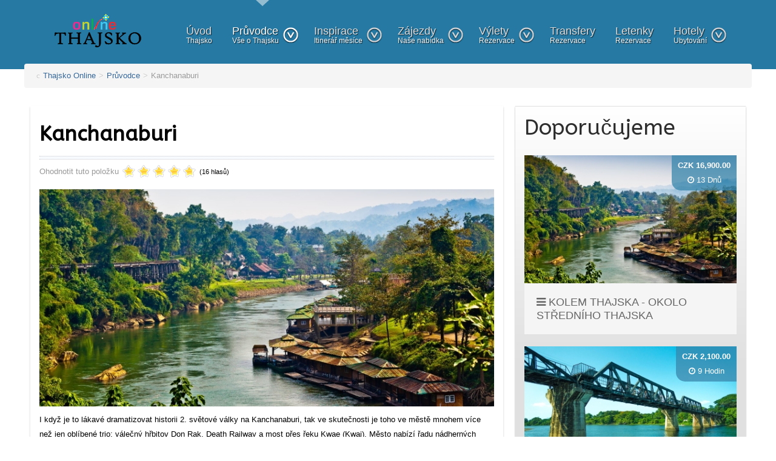

--- FILE ---
content_type: text/html; charset=utf-8
request_url: https://www.thajskoonline.cz/kanchanaburi/
body_size: 8277
content:
<!doctype html>
<html prefix="og: http://ogp.me/ns#" xml:lang="cs-cz" lang="cs-cz" >
<head>
<meta name="author" content="Siam One Travel"/>
<meta name="viewport" content="width=device-width, initial-scale=1.0">
<base href="https://www.thajskoonline.cz/kanchanaburi/" />
<meta http-equiv="content-type" content="text/html; charset=utf-8" />
<meta name="robots" content="index,follow,archive,snippet"/>
<meta property="og:url" content="https://www.thajskoonline.cz/kanchanaburi/" />
<meta property="og:title" content="Kanchanaburi" />
<meta property="og:type" content="article" />
<meta property="og:description" content="I když je to lákavé dramatizovat historii 2. světové války na Kanchanaburi, tak ve skutečnosti je toho ve městě mnohem více než jen oblíbené trio: vál..." />
<meta name="description" content="I když je to lákavé dramatizovat historii 2. světové války na Kanchanaburi, tak ve skutečnosti je toho ve městě mnohem více než jen oblíbené trio: vál..." />
<title>Kanchanaburi | Thajsko Online.cz</title>
<link href="/favicon.ico" rel="shortcut icon" type="image/vnd.microsoft.icon" />
<link href="https://www.thajskoonline.cz/media/com_solidres/assets/css/jquery/themes/base/jquery-ui.min.css" rel="stylesheet" type="text/css" />
<link href="https://www.thajskoonline.cz/media/com_solidres/assets/css/font-awesome.min.css" rel="stylesheet" type="text/css" />
<link href="/media/system/css/modal.css?c58582eb0e73440c46deaff41eaa30bd" rel="stylesheet" type="text/css" />
<link href="/components/com_k2/css/k2.css" rel="stylesheet" type="text/css" />
<link href="/media/plg_jchoptimize/css/pro-jquery.lazyloadxt.fadein.css" rel="stylesheet" type="text/css" />
<link href="/templates/rt_metropolis/css-compiled/menu.css" rel="stylesheet" type="text/css" />
<link href="/libraries/gantry/css/grid-responsive.css" rel="stylesheet" type="text/css" />
<link href="/templates/rt_metropolis/css-compiled/bootstrap.css" rel="stylesheet" type="text/css" />
<link href="/templates/rt_metropolis/css-compiled/master-4729b42c7a32875c0942d3e04da5d31e.css" rel="stylesheet" type="text/css" />
<link href="/templates/rt_metropolis/css-compiled/mediaqueries.css" rel="stylesheet" type="text/css" />
<link href="https://fonts.googleapis.com/css?family=ABeeZee:regular,italic&amp;subset=latin,latin-ext" rel="stylesheet" type="text/css" />
<link href="/media/plg_solidres_experience/assets/css/experience.css" rel="stylesheet" type="text/css" />
<style type="text/css">#rt-logo{background:url(/images/thajskoonlinesave.png) 50% 0 no-repeat !important}#rt-logo{width:193px;height:79px}h1,h2{font-family:'ABeeZee','Helvetica',arial,serif}</style>
<script type="application/json" class="joomla-script-options new">{"csrf.token":"4ddc2cbe9586243b60ea17de9b799fbe","system.paths":{"root":"","base":""}}</script>
<script src="/media/jui/js/jquery.min.js?c58582eb0e73440c46deaff41eaa30bd" type="text/javascript"></script>
<script src="/media/jui/js/jquery-noconflict.js?c58582eb0e73440c46deaff41eaa30bd" type="text/javascript"></script>
<script src="/media/jui/js/jquery-migrate.min.js?c58582eb0e73440c46deaff41eaa30bd" type="text/javascript"></script>
<script src="https://www.thajskoonline.cz/media/com_solidres/assets/js/noconflict.js" type="text/javascript"></script>
<script src="https://www.thajskoonline.cz/media/com_solidres/assets/js/jquery/ui/jquery-ui.min.js" type="text/javascript"></script>
<script src="https://www.thajskoonline.cz/media/com_solidres/assets/js/site.min.js" type="text/javascript"></script>
<script src="https://www.thajskoonline.cz/media/com_solidres/assets/js/common.min.js" type="text/javascript"></script>
<script src="https://www.thajskoonline.cz/media/com_solidres/assets/js/jquery/external/jquery_cookie.js" type="text/javascript"></script>
<script src="https://www.thajskoonline.cz/media/com_solidres/assets/js/validate/jquery.validate.min.js" type="text/javascript"></script>
<script src="https://www.thajskoonline.cz/media/com_solidres/assets/js/validate/additional-methods.min.js" type="text/javascript"></script>
<script src="https://www.thajskoonline.cz/media/com_solidres/assets/js/validate/localization/messages_cs-CZ.js" type="text/javascript"></script>
<script src="/media/system/js/mootools-core.js?c58582eb0e73440c46deaff41eaa30bd" type="text/javascript"></script>
<script src="/media/system/js/core.js?c58582eb0e73440c46deaff41eaa30bd" type="text/javascript"></script>
<script src="/media/system/js/mootools-more.js?c58582eb0e73440c46deaff41eaa30bd" type="text/javascript"></script>
<script src="/media/system/js/modal.js?c58582eb0e73440c46deaff41eaa30bd" type="text/javascript"></script>
<script src="/components/com_k2/js/k2.js?v2.6.7&amp;sitepath=/" type="text/javascript"></script>
<script src="/media/plg_jchoptimize/js/pro-jquery.lazyloadxt.js" type="text/javascript"></script>
<script src="/libraries/gantry/js/browser-engines.js" type="text/javascript"></script>
<script src="/templates/rt_metropolis/js/rokmediaqueries.js" type="text/javascript"></script>
<script src="/templates/rt_metropolis/js/load-transition.js" type="text/javascript"></script>
<script src="/modules/mod_roknavmenu/themes/default/js/responsive.js" type="text/javascript"></script>
<script src="https://www.google.com/recaptcha/api/js/recaptcha_ajax.js" type="text/javascript"></script>
<script type="text/javascript">(function(){Solidres.options.load({"Hub":0,"ChannelManager":0,"AutoScroll":1,"AutoScrollTariff":1,"BaseURI":"https://www.thajskoonline.cz/",});})();Solidres.jQuery(function($){$("#solidres .radio").addClass("btn-group").removeClass("t3onoff");$("#solidres .radio.btn-group label").addClass("btn btn-default");$("#solidres .btn-group label:not(.active)").click(function()
{var label=$(this);var input=$("#"+label.attr("for"));if(!input.prop("checked")){label.closest(".btn-group").find("label").removeClass("active btn-success btn-danger btn-primary");if(input.val()==""){label.addClass("active btn-primary");}else if(input.val()==0){label.addClass("active btn-danger");}else{label.addClass("active btn-success");}
input.prop("checked",true);input.trigger("change");}});$("#solidres .btn-group input[checked=checked]").each(function()
{if($(this).val()==""){$("label[for="+$(this).attr("id")+"]").addClass("active btn-primary");}else if($(this).val()==0){$("label[for="+$(this).attr("id")+"]").addClass("active btn-danger");}else{$("label[for="+$(this).attr("id")+"]").addClass("active btn-success");}});});if(typeof window.addEvent==="function"){window.addEvent("domready",function(){if(typeof jQuery!="undefined"&&typeof MooTools!="undefined"){Element.implement({slide:function(how,mode){return this;}});}});}
jQuery(function($){SqueezeBox.initialize({});initSqueezeBox();$(document).on('subform-row-add',initSqueezeBox);function initSqueezeBox(event,container)
{SqueezeBox.assign($(container||document).find('a.modal').get(),{parse:'rel'});}});window.jModalClose=function(){SqueezeBox.close();};document.onreadystatechange=function(){if(document.readyState=='interactive'&&typeof tinyMCE!='undefined'&&tinyMCE)
{if(typeof window.jModalClose_no_tinyMCE==='undefined')
{window.jModalClose_no_tinyMCE=typeof(jModalClose)=='function'?jModalClose:false;jModalClose=function(){if(window.jModalClose_no_tinyMCE)window.jModalClose_no_tinyMCE.apply(this,arguments);tinyMCE.activeEditor.windowManager.close();};}
if(typeof window.SqueezeBoxClose_no_tinyMCE==='undefined')
{if(typeof(SqueezeBox)=='undefined')SqueezeBox={};window.SqueezeBoxClose_no_tinyMCE=typeof(SqueezeBox.close)=='function'?SqueezeBox.close:false;SqueezeBox.close=function(){if(window.SqueezeBoxClose_no_tinyMCE)window.SqueezeBoxClose_no_tinyMCE.apply(this,arguments);tinyMCE.activeEditor.windowManager.close();};}}};jQuery.extend(jQuery.lazyLoadXT,{selector:'img[data-jchll=true]',});jQuery(window).on('ajaxComplete',function(){setTimeout(function(){jQuery(window).lazyLoadXT();},50);});(function(i,s,o,g,r,a,m){i['GoogleAnalyticsObject']=r;i[r]=i[r]||function(){(i[r].q=i[r].q||[]).push(arguments)},i[r].l=1*new Date();a=s.createElement(o),m=s.getElementsByTagName(o)[0];a.async=1;a.src=g;m.parentNode.insertBefore(a,m)})(window,document,'script','//www.google-analytics.com/analytics.js','__gaTracker');__gaTracker('create','UA-40859158-7','auto');__gaTracker('send','pageview');jQuery(document).ready(function()
{Recaptcha.create("6Ldev0IUAAAAAOrjXh62dHj8B7hLjx8y8GKigand","recaptcha",{theme:"clean",custom_translations:{instructions_visual:"Zapište dvě slova:",instructions_audio:"Zapište, co slyšíte:",play_again:"Přehrát znovu",cant_hear_this:"Stáhnout zvuk jako MP3",visual_challenge:"Získat vizuální kód",audio_challenge:"Získat audio kód",refresh_btn:"Získat nový kód",help_btn:"Nápověda",incorrect_try_again:"Neplatné. Zkuste to znovu.",},lang:'cs',tabindex:0});});</script>
<link rel="stylesheet" href="/templates/rt_metropolis/thajskocss.css" type="text/css" />
<link rel="stylesheet" href="/templates/rt_metropolis/custom.css" type="text/css" />
<meta name="google-site-verification" content="" />
<script type="text/javascript">var _gaq=_gaq||[];_gaq.push(['_setAccount','UA-4777067-2']);_gaq.push(['_gat._anonymizeIp']);_gaq.push(['_trackPageview']);(function(){var ga=document.createElement('script');ga.type='text/javascript';ga.async=true;ga.src=('https:'==document.location.protocol?'https://ssl':'http://www')+'.google-analytics.com/ga.js';var s=document.getElementsByTagName('script')[0];s.parentNode.insertBefore(ga,s);})();</script>
<!-- Google logo & contacts markup-->
<script type="application/ld+json">
{
    "@context": "http://schema.org",
    "@type": "Organization",
    "url": "https://www.thajskoonline.cz/",
    "logo": "https://www.thajskoonline.cz/images/thajskoonlinesave.png",
    "contactPoint": [
        {
            "@type": "ContactPoint",
            "telephone": "+ 420774545103",
            "contactType": "sales",
            "contactOption": [
                ""
            ],
            "availableLanguage": [
                "CZECH"
            ]
        }
    ]
}
</script>
<!-- End of Google logo & contacts markup-->
<noscript>
<style type="text/css">img[data-jchll=true]{display:none}</style>
</noscript>
</head>
<body  class="logo-type-custom main-bg-blue blocks-default-overlay-dark font-family-abeezee font-size-is-default menu-type-dropdownmenu menu-dropdownmenu-position-header-b layout-mode-responsive col12">
<div class="rt-bg"><div class="rt-bg2">
<div class="rt-container">
<div id="rt-drawer">
<div class="clear"></div>
</div>
<header id="rt-top-surround" class="rt-dark">
<div id="rt-header">
<div class="rt-grid-2 rt-alpha">
<div class="rt-block logo-block">
<a href="/" id="rt-logo" title="Thajsko dovolená a zájezdy až o 30% levněji!"><img src="/images/thajsko.gif" width="193" height="79" alt="Online průvodce Thajskem" /></a>
</div>
</div>
<div class="rt-grid-10 rt-omega">
<div class="rt-block menu-block">
<div class="gf-menu-device-container"></div>
<ul class="gf-menu l1 " >
<li class="item101" >
<span class="rt-arrow-pointer"></span>
<a class="item subtext" href="/"  >

                                Úvod<em>Thajsko</em> </a>
</li>
<li class="item365 parent active" >
<span class="rt-arrow-pointer"></span>
<a class="item subtext" href="/pruvodce/"  >

                                Průvodce<em> Vše o Thajsku</em> <span class="daddyicon"></span>
<span class="border-fixer"></span>
</a>
<div class="dropdown columns-3 " style="width:600px;margin-left:-100px;">
<span class="rt-sub-pointer"></span>
<div class="column col1"  style="width:250px;">
<ul class="l2">
<li class="item741" >
<a class="item" href="/co-zazijete-v-thajsku/"  >

                                Co vás v Thajsku čeká                            </a>
</li>
<li class="item792" >
<a class="item" href="/duvody-jet-do-thajska/"  >

                                10 důvodů proč Thajsko                            </a>
</li>
<li class="item793" >
<a class="item" href="/oblibene-plaze-thajsko/"  >

                                10 oblíbených pláží                            </a>
</li>
<li class="item794" >
<a class="item" href="/10-neznamych-ostrovu/"  >

                                10 neznámých ostrovů                            </a>
</li>
<li class="item795" >
<a class="item" href="/top-5-ostrovu/"  >

                                Top 5 ostrovů                            </a>
</li>
<li class="item796" >
<a class="item" href="/top-5-festivalu/"  >

                                Top 5 festivalů                            </a>
</li>
<li class="item798" >
<a class="item" href="/to-5-nocnich-trhu/"  >

                                Top 5 nočních trhů                            </a>
</li>
<li class="item797" >
<a class="item" href="/top-5-buddhu/"  >

                                Top 5 Buddhů                            </a>
</li>
<li class="item767" >
<a class="item" href="/pocasi-v-thasjku/"  >

                                Počasí                            </a>
</li>
<li class="item733" >
<a class="item" href="/o-thajsku/"  >

                                Základní informace o Thajsku                            </a>
</li>
<li class="item855" >
<a class="item" href="/viza-do-thajska/"  >

                                Víza do Thajska                            </a>
</li>
</ul>
</div>
<div class="column col2"  style="width:175px;">
<ul class="l2">
<li class="item374" >
<a class="item icon" href="/thajske-ostrovy/"  >
<i class="icon-list">Thajské ostrovy</i> </a>
</li>
<li class="item385" >
<a class="item icon" href="/bangkok/"  >
<i class="icon-list">Bangkok</i> </a>
</li>
<li class="item411 grouped" >
<a class="item icon" href="/chiang-mai/"  >
<i class="icon-list">Chiang Mai</i> </a>
</li>
<li class="item846 active last" >
<a class="item icon" href="/kanchanaburi/"  >
<i class="icon-list">Kanchanaburi</i> </a>
</li>
<li class="item835" >
<a class="item icon" href="/khao-lak/"  >
<i class="icon-list">Khao Lak</i> </a>
</li>
<li class="item375" >
<a class="item icon" href="/koh-chang/"  >
<i class="icon-list">Koh Chang</i> </a>
</li>
<li class="item844" >
<a class="item icon" href="/koh-kood/"  >
<i class="icon-list">Koh Kood</i> </a>
</li>
<li class="item380" >
<a class="item icon" href="/koh-lanta/"  >
<i class="icon-list">Koh Lanta</i> </a>
</li>
<li class="item847" >
<a class="item icon" href="/koh-lipe/"  >
<i class="icon-list">Koh Lipe</i> </a>
</li>
</ul>
</div>
<div class="column col3"  style="width:175px;">
<ul class="l2">
<li class="item382" >
<a class="item icon" href="/koh-phangan/"  >
<i class="icon-list">Koh Phangan</i> </a>
</li>
<li class="item843" >
<a class="item icon" href="/koh-mak/"  >
<i class="icon-list">Koh Mak</i> </a>
</li>
<li class="item378" >
<a class="item icon" href="/koh-phi-phi/"  >
<i class="icon-list">Koh Phi Phi</i> </a>
</li>
<li class="item377" >
<a class="item icon" href="/koh-samet/"  >
<i class="icon-list">Koh Samet</i> </a>
</li>
<li class="item384" >
<a class="item icon" href="/koh-samui/"  >
<i class="icon-list">Koh Samui</i> </a>
</li>
<li class="item851" >
<a class="item icon" href="/koh-tao/"  >
<i class="icon-list">Koh Tao</i> </a>
</li>
<li class="item409 grouped" >
<a class="item icon" href="/krabi/"  >
<i class="icon-list">Krabi</i> </a>
</li>
<li class="item397" >
<a class="item icon" href="/pattaya/"  >
<i class="icon-list">Pattaya</i> </a>
</li>
<li class="item404" >
<a class="item icon" href="/phuket/"  >
<i class="icon-list">Phuket</i> </a>
</li>
</ul>
</div>
</div>
</li>
<li class="item466 parent" >
<span class="rt-arrow-pointer"></span>
<a class="item subtext" href="/itinerar-mesice/"  >

                                Inspirace<em>Itinerář měsíce</em> <span class="daddyicon"></span>
<span class="border-fixer"></span>
</a>
<div class="dropdown columns-3 " style="width:450px;">
<span class="rt-sub-pointer"></span>
<div class="column col1"  style="width:150px;">
<ul class="l2">
<li class="item467" >
<a class="item" href="/thajsko-itinerar/"  >

                                Itinerář 1                            </a>
</li>
<li class="item468" >
<a class="item" href="/thajsko-itinerar-2/"  >

                                Itinerář 2                            </a>
</li>
<li class="item472" >
<a class="item" href="/thajsko-dovolena-3/"  >

                                Itinerář 3                            </a>
</li>
<li class="item473" >
<a class="item" href="/thajsko-dovolena-4/"  >

                                Itinerář 4                            </a>
</li>
<li class="item474" >
<a class="item" href="/thajsko-dovolena-5/"  >

                                Itinerář 5                            </a>
</li>
<li class="item475" >
<a class="item" href="/thajsko-dovolena-6/"  >

                                Itinerář 6                            </a>
</li>
</ul>
</div>
<div class="column col2"  style="width:150px;">
<ul class="l2">
<li class="item476" >
<a class="item" href="/thajsko-dovolena-7/"  >

                                Itinerář 7                            </a>
</li>
<li class="item477" >
<a class="item" href="/thajsko-dovolena-8/"  >

                                Itinerář 8                            </a>
</li>
<li class="item478" >
<a class="item" href="/thajsko-dovolena-9/"  >

                                Itinerář 9                            </a>
</li>
<li class="item479" >
<a class="item" href="/thajsko-dovolena-10/"  >

                                Itinerář 10                            </a>
</li>
<li class="item480" >
<a class="item" href="/thajsko-dovolena-11/"  >

                                Itinerář 11                            </a>
</li>
<li class="item481" >
<a class="item" href="/thajsko-dovolena-12/"  >

                                Itinerář 12                            </a>
</li>
</ul>
</div>
<div class="column col3"  style="width:150px;">
<ul class="l2">
<li class="item471" >
<a class="item" href="/thajsko-dovolena-13/"  >

                                Itinerář 13                            </a>
</li>
<li class="item482" >
<a class="item" href="/thajsko-dovolena-14/"  >

                                Itinerář 14                            </a>
</li>
<li class="item483" >
<a class="item" href="/thajsko-dovolena-15/"  >

                                Itinerář 15                            </a>
</li>
<li class="item484" >
<a class="item" href="/thajsko-dovolena-16/"  >

                                Itinerář 16                            </a>
</li>
<li class="item485" >
<a class="item" href="/thajsko-dovolena-17/"  >

                                Itinerář 17                            </a>
</li>
<li class="item486" >
<a class="item" href="/thajsko-dovolena-18/"  >

                                Itinerář 18                            </a>
</li>
</ul>
</div>
</div>
</li>
<li class="item363 parent" >
<span class="rt-arrow-pointer"></span>
<a class="item subtext" href="/zajezdy/"  >

                                Zájezdy<em>Naše nabídka</em> <span class="daddyicon"></span>
<span class="border-fixer"></span>
</a>
<div class="dropdown columns-1 " style="width:180px;">
<span class="rt-sub-pointer"></span>
<div class="column col1"  style="width:180px;">
<ul class="l2">
<li class="item1030" >
<a class="item" href="/levna-dovolena/"  >

                                Super levné Thajsko                            </a>
</li>
<li class="item1028" >
<a class="item" href="/pohodova-dovolena-thajsko/"  >

                                Relax na pláži                            </a>
</li>
<li class="item1036" >
<a class="item" href="/ostrovy-thajsko-dovolena-zajezd/"  >

                                Thajské ostrovy                            </a>
</li>
<li class="item1037" >
<a class="item" href="/zajezd-thajsko-poznavaci/"  >

                                Kolem Thajska                            </a>
</li>
<li class="item1038" >
<a class="item" href="/dovolena-thajsko-rodina/"  >

                                Rodinná dovolená                            </a>
</li>
<li class="item1039" >
<a class="item" href="/luxusni-thajsko-dovolena/"  >

                                Luxusní pobyty                            </a>
</li>
<li class="item1040" >
<a class="item" href="/zajezd-thajsko-golf-dovolena/"  >

                                Sportovní zájezdy                            </a>
</li>
</ul>
</div>
</div>
</li>
<li class="item364 parent" >
<span class="rt-arrow-pointer"></span>
<a class="item subtext" href="/vylety-atrakce-thajsko/"  >

                                Výlety<em>Rezervace</em> <span class="daddyicon"></span>
<span class="border-fixer"></span>
</a>
<div class="dropdown columns-1 " style="width:180px;">
<span class="rt-sub-pointer"></span>
<div class="column col1"  style="width:180px;">
<ul class="l2">
<li class="item976" >
<a class="item" href="https://www.thajskoonline.cz/bangkok-vylety">

                                Bangkok výlety                            </a>
</li>
<li class="item979" >
<a class="item" href="https://www.thajskoonline.cz/vylety/chiang-mai">

                                Chiang Mai výlety                            </a>
</li>
<li class="item982" >
<a class="item" href="https://www.thajskoonline.cz/vylety/khao-lak">

                                Khao Lak výlety                            </a>
</li>
<li class="item986" >
<a class="item" href="https://www.thajskoonline.cz/vylety/koh-chang">

                                Koh Chang výlety                            </a>
</li>
<li class="item984" >
<a class="item" href="https://www.thajskoonline.cz/vylety/koh-lanta">

                                Koh Lanta Výlety                            </a>
</li>
<li class="item985" >
<a class="item" href="https://www.thajskoonline.cz/vylety/koh-phangan">

                                Koh Phangan výlety                            </a>
</li>
<li class="item978" >
<a class="item" href="https://www.thajskoonline.cz/vylety/koh-samui">

                                Koh Samui výlety                            </a>
</li>
<li class="item983" >
<a class="item" href="https://www.thajskoonline.cz/vylety/krabi">

                                Krabi výlety                            </a>
</li>
<li class="item981" >
<a class="item" href="https://www.thajskoonline.cz/vylety/pattaya">

                                Pattaya výlety                            </a>
</li>
<li class="item977" >
<a class="item" href="https://www.thajskoonline.cz/vylety/phuket">

                                Phuket výlety                            </a>
</li>
</ul>
</div>
</div>
</li>
<li class="item799" >
<span class="rt-arrow-pointer"></span>
<a class="item subtext" href="/transfery-po-celem-thajsku/"  >

                                Transfery<em>Rezervace</em> </a>
</li>
<li class="item366" >
<span class="rt-arrow-pointer"></span>
<a class="item subtext" href="/online-rezervace-letenek/"  >

                                Letenky<em>Rezervace</em> </a>
</li>
<li class="item368 parent" >
<span class="rt-arrow-pointer"></span>
<a class="item subtext" href="/prehled-hotelu-v-thajsku/"  >

                                Hotely<em>Ubytování</em> <span class="daddyicon"></span>
<span class="border-fixer"></span>
</a>
<div class="dropdown columns-1 " style="width:200px;">
<span class="rt-sub-pointer"></span>
<div class="column col1"  style="width:200px;">
<ul class="l2">
<li class="item452" >
<a class="item" href="/hotely-bangkok/"  >

                                Bangkok                            </a>
</li>
<li class="item453" >
<a class="item" href="/hotely-pattaya/"  >

                                Pattaya                            </a>
</li>
<li class="item454" >
<a class="item" href="/hotely-phuket/"  >

                                Phuket                            </a>
</li>
<li class="item455" >
<a class="item" href="/ubytovani-krabi/"  >

                                Krabi                            </a>
</li>
<li class="item456" >
<a class="item" href="/hotely-chiang-mai/"  >

                                Chiang Mai, Chiang Rai                            </a>
</li>
<li class="item457" >
<a class="item" href="/ubytovani-koh-samui/"  >

                                Koh Samui                            </a>
</li>
<li class="item458" >
<a class="item" href="/hotely-koh-phangan/"  >

                                Koh Phangan                            </a>
</li>
<li class="item459" >
<a class="item" href="/hotely-koh-tao/"  >

                                Koh Tao                            </a>
</li>
<li class="item460" >
<a class="item" href="/hotely-koh-phi-phi/"  >

                                Koh Phi Phi                            </a>
</li>
<li class="item461" >
<a class="item" href="/hotely-koh-lanta/"  >

                                Koh Lanta                            </a>
</li>
<li class="item462" >
<a class="item" href="/hotely-koh-chang/"  >

                                Koh Chang                            </a>
</li>
<li class="item463" >
<a class="item" href="/hotely-koh-kood/"  >

                                Koh Kood                            </a>
</li>
<li class="item464" >
<a class="item" href="/hotely-koh-maak/"  >

                                Koh Maak                            </a>
</li>
<li class="item465" >
<a class="item" href="/hotely-koh-lipe-a-koh-ngai/"  >

                                Koh Lipe, Koh Ngai                            </a>
</li>
</ul>
</div>
</div>
</li>
</ul>	<div class="clear"></div>
</div>
</div>
<div class="clear"></div>
</div>
</header>
<div id="rt-transition" class="rt-hidden">
<div id="rt-mainbody-surround" class="rt-dark">
<div id="rt-maintop">
<div class="rt-grid-12 rt-alpha rt-omega">
<ul class="breadcrumb krizalys_breadcrumb" itemscope itemtype="http://schema.org/BreadcrumbList"><li class="active"><span class="divider icon-location"></span></li><li itemscope itemprop="itemListElement" itemtype="http://schema.org/ListItem"><a href="/" class="pathway" itemprop="item"><span itemprop="name">Thajsko Online</span></a><meta property="position" content="1"><span class="divider">&gt;</span></li><li itemscope itemprop="itemListElement" itemtype="http://schema.org/ListItem"><a href="/pruvodce/" class="pathway" itemprop="item"><span itemprop="name">Průvodce</span></a><meta property="position" content="2"><span class="divider">&gt;</span></li><li itemscope itemprop="itemListElement" itemtype="http://schema.org/ListItem" class="active"><span itemprop="item"><span itemprop="name">Kanchanaburi</span></span><meta property="position" content="3"></li></ul>
</div>
<div class="clear"></div>
</div>
<div id="rt-main" class="mb8-sa4">
<div class="rt-grid-8">
<div class="rt-block component-block main-overlay-light">
<div id="rt-mainbody">
<div class="component-content">
<!-- Start K2 Item Layout -->
<span id="startOfPageId417"></span>
<div id="k2Container" class="itemView">
<!-- Plugins: BeforeDisplay -->
<!-- K2 Plugins: K2BeforeDisplay -->
<div class="itemHeader">
<!-- Item title -->
<h1 class="itemTitle">
			
	  	Kanchanaburi
	  	
	  </h1>
</div>
<!-- Plugins: AfterDisplayTitle -->
<!-- K2 Plugins: K2AfterDisplayTitle -->
<div class="itemToolbar">
<ul>
</ul>
<div class="clr"></div>
</div>
<!-- Item Rating -->
<div class="itemRatingBlock">
<span>Ohodnotit tuto položku</span>
<div class="itemRatingForm">
<ul class="itemRatingList">
<li class="itemCurrentRating" id="itemCurrentRating417" style="width:93.8%;"></li>
<li><a href="#" rel="417" title="1 hvězdička z 5" class="one-star">1</a></li>
<li><a href="#" rel="417" title="2 hvězdičky z 5" class="two-stars">2</a></li>
<li><a href="#" rel="417" title="3 hvězdičky z 5" class="three-stars">3</a></li>
<li><a href="#" rel="417" title="4 hvězdičky z 5" class="four-stars">4</a></li>
<li><a href="#" rel="417" title="5 hvězdiček z 5" class="five-stars">5</a></li>
</ul>
<div id="itemRatingLog417" class="itemRatingLog">(16 hlasů)</div>
<div class="clr"></div>
</div>
<div class="clr"></div>
</div>
<div class="itemBody">
<!-- Plugins: BeforeDisplayContent -->
<!-- K2 Plugins: K2BeforeDisplayContent -->
<!-- Item text -->
<div class="itemFullText">
<p><img src="[data-uri]" data-src="/images/new2017/kanchanaburishowcase.jpg" data-jchll="true" alt="kanchanaburi" style="margin-bottom: 10px; vertical-align: top;" title="Kanchanaburi průvodce" /><noscript><img src="/images/new2017/kanchanaburishowcase.jpg" alt="kanchanaburi" style="margin-bottom: 10px; vertical-align: top;" title="Kanchanaburi průvodce" /></noscript>I když je to lákavé dramatizovat historii 2. světové války na Kanchanaburi, tak ve skutečnosti je toho ve městě mnohem více než jen oblíbené trio: válečný hřbitov Don Rak, Death Railway a most přes řeku Kwae (Kwai). Město nabízí řadu nádherných míst, mezi které patří projížďka po řece Kwae na voru z bambusu, prohlídka zřícenin chrámu Khmer nebo nákupy ve vesnici s drahokamy. Kouzelná oblast podél břehu řeky je vhodná pro klidné procházky ale v noci na ní může být zvýšený hluk kvůli hudbě z diskoték a karaoke barů. Ačkoli je Kanchanaburi celoroční destinací, tak nejlepší období na dovolenou je od listopadu do února, kdy jsou teploty relativně chladnější než po zbytek roku. Na vrcholu léta (v dubnu) je Kanchanaburi jedno z nejteplejších míst, kde můžete být, takže bude nejlepší, když se mu v této době vyhnete. </p> </div>
<div class="clr"></div>
<!-- Plugins: AfterDisplayContent -->
<!-- K2 Plugins: K2AfterDisplayContent -->
<div class="clr"></div>
</div>
<div class="clr"></div>
<!-- Plugins: AfterDisplay -->
<!-- K2 Plugins: K2AfterDisplay -->
<div class="clr"></div>
</div>
<!-- End K2 Item Layout -->
<!-- JoomlaWorks "K2" (v2.6.7) | Learn more about K2 at http://getk2.org -->
</div>
</div>
<div class="clear"></div>
</div>
</div>
<div class="rt-grid-4 ">
<div id="rt-sidebar-a">
<div class="rt-block rt-dark-block box6">
<div class="module-surround">
<div class="module-title">
<h2 class="title">Doporučujeme</h2>
</div>
<div class="module-content">
<div class="row-fluid solidres-module-experience">
<div class="span12 solidres-module-experience-item">
<div class="item item-0">
<a href="/experience/dovolena-stredni-thajsko-127/">
<img src="[data-uri]" data-src="/images/new2017/kanchanaburipruvodce.jpg" data-jchll="true" class="item-logo img-responsive"
                         alt="Kolem Thajska - OKOLO STŘEDNÍHO THAJSKA"/><noscript><img src="/images/new2017/kanchanaburipruvodce.jpg" class="item-logo img-responsive"
                         alt="Kolem Thajska - OKOLO STŘEDNÍHO THAJSKA"/></noscript>
</a>
<a href="/experience/dovolena-stredni-thajsko-127/"
               class="item-name">
<i class="fa fa-bars"></i>
				Kolem Thajska - OKOLO STŘEDNÍHO THAJSKA            </a>
<div class="base-price">
				CZK 16,900.00                <div class="duration">
<i class="fa fa-clock-o"></i>
<span>
                        13                        Dnů                    </span>
</div>
</div>
</div>
</div>
</div>
<div class="row-fluid solidres-module-experience">
<div class="span12 solidres-module-experience-item">
<div class="item item-1">
<a href="/experience/damnoen-saduak-61/">
<img src="[data-uri]" data-src="/images/new2017/Bangkok/kwaibrdigetrip.jpg" data-jchll="true" class="item-logo img-responsive"
                         alt="Plovoucí trh Damnoen Saduak a řeka Kwai - Bangkok"/><noscript><img src="/images/new2017/Bangkok/kwaibrdigetrip.jpg" class="item-logo img-responsive"
                         alt="Plovoucí trh Damnoen Saduak a řeka Kwai - Bangkok"/></noscript>
</a>
<a href="/experience/damnoen-saduak-61/"
               class="item-name">
<i class="fa fa-bars"></i>
				Plovoucí trh Damnoen Saduak a řeka Kwai - Bangkok            </a>
<div class="base-price">
				CZK 2,100.00                <div class="duration">
<i class="fa fa-clock-o"></i>
<span>
                        9                        Hodin                    </span>
</div>
</div>
</div>
</div>
</div>
</div>
</div>
</div>
</div>
</div>
<div class="clear"></div>
</div>
</div>
</div>
<div id="rt-bottom" class="rt-dark">
<div class="rt-grid-6 rt-alpha">
<div class="rt-block rt-dark-block box6">
<div class="module-surround">
<div class="module-content">
<div class="custombox6"  >
<div><span style="color: #000000;">Kontaktujte nás</span></div>
<div>&nbsp;</div>
<div><span style="color: #000000;"><strong>Telefon:+420 774 545 103&nbsp;<span style="text-decoration: underline;"><br /></span></strong></span></div>
<div><span style="color: #000000;"><span id="cloak0204163d69cc8399ea7f39d1eff774d3">Tato e-mailová adresa je chráněna před spamboty. Pro její zobrazení musíte mít povolen Javascript.</span><script type='text/javascript'>document.getElementById('cloak0204163d69cc8399ea7f39d1eff774d3').innerHTML='';var prefix='&#109;a'+'i&#108;'+'&#116;o';var path='hr'+'ef'+'=';var addy0204163d69cc8399ea7f39d1eff774d3='&#105;nf&#111;'+'&#64;';addy0204163d69cc8399ea7f39d1eff774d3=addy0204163d69cc8399ea7f39d1eff774d3+'th&#97;jsk&#111;&#111;nl&#105;n&#101;'+'&#46;'+'cz';var addy_text0204163d69cc8399ea7f39d1eff774d3='&#105;nf&#111;'+'&#64;'+'th&#97;jsk&#111;&#111;nl&#105;n&#101;'+'&#46;'+'cz';document.getElementById('cloak0204163d69cc8399ea7f39d1eff774d3').innerHTML+='<a '+path+'\''+prefix+':'+addy0204163d69cc8399ea7f39d1eff774d3+'\'>'+addy_text0204163d69cc8399ea7f39d1eff774d3+'<\/a>';</script>&nbsp; &nbsp; &nbsp; </span></div>
<div><span style="color: #000000;"></span></div></div>
</div>
</div>
</div>
</div>
<div class="rt-grid-6 rt-omega">
<div class="rt-block rt-dark-block box6 icon-thumbs-up nomarginbottom">
<div class="module-surround">
<div class="module-content">
<div class="custombox6 icon-thumbs-up nomarginbottom"  >
<h3 class="title">Reference klientů</h3>
<p>Zde naleznete dopisy a emaily od klientů, kteří využili naše služby při zajišťování dovolené v Thajsku. Věříme, že i vy budete s našimi službami spokojeni a dovolenou v Thajsku si opravdu užijete....<a href="/siam-one-travel-thajsko-reference" title="Reference klientů o Thajsko Online"><span>Čti více</span></a></p></div>
</div>
</div>
</div>
</div>
<div class="clear"></div>
</div>
<footer id="rt-footer-surround" class="rt-dark">
<div id="rt-footer">
<div class="rt-grid-12 rt-alpha rt-omega">
<div class="rt-block rt-dark-block">
<div class="module-surround">
<div class="module-content">
<div class="custom"  >
<script type="text/javascript">var Tawk_API=Tawk_API||{},Tawk_LoadStart=new Date();(function(){var s1=document.createElement("script"),s0=document.getElementsByTagName("script")[0];s1.async=true;s1.src='https://embed.tawk.to/5c16902482491369ba9e5400/1d7benvs0';s1.charset='UTF-8';s1.setAttribute('crossorigin','*');s0.parentNode.insertBefore(s1,s0);})();</script>
</div>
</div>
</div>
</div>
</div>
<div class="clear"></div>
</div>
<div id="rt-copyright">
<div class="rt-grid-9 rt-alpha">
<div class="rt-block rt-dark-block">
<div class="module-surround">
<div class="module-content">
<div class="custom"  >
<h4><span style="color: #00ccff; font-size: 9pt;">© Thajsko Online - Thajsko dovolená, ubytování, zájezdy 2007-2023</span></h4>
<p><span style="color: #00ccff;">Designed and developed by E-TOMATO.</span></p></div>
</div>
</div>
</div>
</div>
<div class="rt-grid-3 rt-omega">
<div class="rt-social-buttons">
<a class="social-button rt-facebook-btn" href="https://www.facebook.com/thajsko">
<span></span>
</a>
<a class="social-button rt-twitter-btn" href="https://twitter.com/ThajskoOnline">
<span></span>
</a>
<a class="social-button rt-google-btn" href="https://plus.google.com/+ThajskoonlineCz">
<span></span>
</a>
<a class="social-button rt-rss-btn" href="https://www.instagram.com/thajsko_online/">
<span></span>
</a>
</div>
</div>
<div class="clear"></div>
</div>
</footer>
</div>
</div></div>
<script defer src="https://static.cloudflareinsights.com/beacon.min.js/vcd15cbe7772f49c399c6a5babf22c1241717689176015" integrity="sha512-ZpsOmlRQV6y907TI0dKBHq9Md29nnaEIPlkf84rnaERnq6zvWvPUqr2ft8M1aS28oN72PdrCzSjY4U6VaAw1EQ==" data-cf-beacon='{"version":"2024.11.0","token":"984aed31dddf4e71b433b59231c30a02","r":1,"server_timing":{"name":{"cfCacheStatus":true,"cfEdge":true,"cfExtPri":true,"cfL4":true,"cfOrigin":true,"cfSpeedBrain":true},"location_startswith":null}}' crossorigin="anonymous"></script>
</body>
</html>

--- FILE ---
content_type: text/css
request_url: https://www.thajskoonline.cz/templates/rt_metropolis/css-compiled/master-4729b42c7a32875c0942d3e04da5d31e.css
body_size: 26122
content:
.clearfix {
  *zoom: 1;
}
.clearfix:before,
.clearfix:after {
  display: table;
  content: "";
  line-height: 0;
}
.clearfix:after {
  clear: both;
}
.hide-text {
  font: 0/0 a;
  color: transparent;
  text-shadow: none;
  background-color: transparent;
  border: 0;
}
.input-block-level {
  display: block;
  width: 100%;
  min-height: 30px;
  -webkit-box-sizing: border-box;
  -moz-box-sizing: border-box;
  box-sizing: border-box;
}
@font-face {
  font-family: 'FontAwesome';
  src: url('../../../libraries/gantry/assets/jui/fonts/fontawesome-webfont.eot?v=3.2.1');
  src: url('../../../libraries/gantry/assets/jui/fonts/fontawesome-webfont.eot?#iefix&v=3.2.1') format('embedded-opentype'), url('../../../libraries/gantry/assets/jui/fonts/fontawesome-webfont.woff?v=3.2.1') format('woff'), url('../../../libraries/gantry/assets/jui/fonts/fontawesome-webfont.ttf?v=3.2.1') format('truetype'), url('../../../libraries/gantry/assets/jui/fonts/fontawesome-webfont.svg#fontawesomeregular?v=3.2.1') format('svg');
  font-weight: normal;
  font-style: normal;
}
[class^="icon-"],
[class*=" icon-"] {
  font-style: normal;
  font-weight: normal;
  text-decoration: inherit;
}
[class^="icon-"]:before,
[class*=" icon-"]:before {
  font-family: FontAwesome, sans-serif;
  font-weight: normal;
  font-style: normal;
  text-decoration: inherit;
  -webkit-font-smoothing: antialiased;
  *margin-right: .3em;
  text-decoration: inherit;
  display: inline-block;
  speak: none;
}
.icon-large:before {
  vertical-align: -10%;
  font-size: 1.3333333333333em;
}
a [class^="icon-"],
a [class*=" icon-"] {
  display: inline;
}
[class^="icon-"].icon-fixed-width,
[class*=" icon-"].icon-fixed-width {
  display: inline-block;
  width: 1.1428571428571em;
  text-align: right;
  padding-right: 0.28571428571429em;
}
[class^="icon-"].icon-fixed-width.icon-large,
[class*=" icon-"].icon-fixed-width.icon-large {
  width: 1.4285714285714em;
}
.icons-ul {
  margin-left: 2.1428571428571em;
  list-style-type: none;
}
.icons-ul > li {
  position: relative;
}
.icons-ul .icon-li {
  position: absolute;
  left: -2.1428571428571em;
  width: 2.1428571428571em;
  text-align: center;
  line-height: inherit;
}
[class^="icon-"].hide,
[class*=" icon-"].hide {
  display: none;
}
.icon-muted {
  color: #eee;
}
.icon-light {
  color: #fff;
}
.icon-dark {
  color: #333;
}
.icon-border {
  border: solid 1px #eee;
  padding: .2em .25em .15em;
  border-radius: 3px;
  -webkit-border-radius: 3px;
  -moz-border-radius: 3px;
  border-radius: 3px;
}
.icon-2x {
  font-size: 2em;
}
.icon-2x.icon-border {
  border-width: 2px;
  border-radius: 4px;
  -webkit-border-radius: 4px;
  -moz-border-radius: 4px;
  border-radius: 4px;
}
.icon-3x {
  font-size: 3em;
}
.icon-3x.icon-border {
  border-width: 3px;
  border-radius: 5px;
  -webkit-border-radius: 5px;
  -moz-border-radius: 5px;
  border-radius: 5px;
}
.icon-4x {
  font-size: 4em;
}
.icon-4x.icon-border {
  border-width: 4px;
  border-radius: 6px;
  -webkit-border-radius: 6px;
  -moz-border-radius: 6px;
  border-radius: 6px;
}
.icon-5x {
  font-size: 5em;
}
.icon-5x.icon-border {
  border-width: 5px;
  border-radius: 7px;
  -webkit-border-radius: 7px;
  -moz-border-radius: 7px;
  border-radius: 7px;
}
.pull-right {
  float: right;
}
.pull-left {
  float: left;
}
[class^="icon-"].pull-left,
[class*=" icon-"].pull-left {
  margin-right: .3em;
}
[class^="icon-"].pull-right,
[class*=" icon-"].pull-right {
  margin-left: .3em;
}
[class^="icon-"],
[class*=" icon-"] {
  width: auto;
  height: auto;
  line-height: inherit;
  vertical-align: baseline;
  background-image: none;
  background-position: 0% 0%;
  background-repeat: repeat;
  margin-top: 0;
  max-width: 100%;
}
.icon-white,
.nav-pills > .active > a > [class^="icon-"],
.nav-pills > .active > a > [class*=" icon-"],
.nav-list > .active > a > [class^="icon-"],
.nav-list > .active > a > [class*=" icon-"],
.navbar-inverse .nav > .active > a > [class^="icon-"],
.navbar-inverse .nav > .active > a > [class*=" icon-"],
.dropdown-menu > li > a:hover > [class^="icon-"],
.dropdown-menu > li > a:hover > [class*=" icon-"],
.dropdown-menu > .active > a > [class^="icon-"],
.dropdown-menu > .active > a > [class*=" icon-"],
.dropdown-submenu:hover > a > [class^="icon-"],
.dropdown-submenu:hover > a > [class*=" icon-"] {
  background-image: none;
}
.btn [class^="icon-"].icon-large,
.btn [class*=" icon-"].icon-large,
.nav [class^="icon-"].icon-large,
.nav [class*=" icon-"].icon-large {
  line-height: .9em;
}
.btn [class^="icon-"].icon-spin,
.btn [class*=" icon-"].icon-spin,
.nav [class^="icon-"].icon-spin,
.nav [class*=" icon-"].icon-spin {
  display: inline-block;
}
.nav-tabs [class^="icon-"],
.nav-tabs [class^="icon-"].icon-large,
.nav-tabs [class*=" icon-"],
.nav-tabs [class*=" icon-"].icon-large,
.nav-pills [class^="icon-"],
.nav-pills [class^="icon-"].icon-large,
.nav-pills [class*=" icon-"],
.nav-pills [class*=" icon-"].icon-large {
  line-height: .9em;
}
.btn [class^="icon-"].pull-left.icon-2x,
.btn [class^="icon-"].pull-right.icon-2x,
.btn [class*=" icon-"].pull-left.icon-2x,
.btn [class*=" icon-"].pull-right.icon-2x {
  margin-top: .18em;
}
.btn [class^="icon-"].icon-spin.icon-large,
.btn [class*=" icon-"].icon-spin.icon-large {
  line-height: .8em;
}
.btn.btn-small [class^="icon-"].pull-left.icon-2x,
.btn.btn-small [class^="icon-"].pull-right.icon-2x,
.btn.btn-small [class*=" icon-"].pull-left.icon-2x,
.btn.btn-small [class*=" icon-"].pull-right.icon-2x {
  margin-top: .25em;
}
.btn.btn-large [class^="icon-"],
.btn.btn-large [class*=" icon-"] {
  margin-top: 0;
}
.btn.btn-large [class^="icon-"].pull-left.icon-2x,
.btn.btn-large [class^="icon-"].pull-right.icon-2x,
.btn.btn-large [class*=" icon-"].pull-left.icon-2x,
.btn.btn-large [class*=" icon-"].pull-right.icon-2x {
  margin-top: .05em;
}
.btn.btn-large [class^="icon-"].pull-left.icon-2x,
.btn.btn-large [class*=" icon-"].pull-left.icon-2x {
  margin-right: .2em;
}
.btn.btn-large [class^="icon-"].pull-right.icon-2x,
.btn.btn-large [class*=" icon-"].pull-right.icon-2x {
  margin-left: .2em;
}
.nav-list [class^="icon-"],
.nav-list [class*=" icon-"] {
  line-height: inherit;
}
.icon-stack {
  position: relative;
  display: inline-block;
  width: 2em;
  height: 2em;
  line-height: 2em;
  vertical-align: -35%;
}
.icon-stack [class^="icon-"],
.icon-stack [class*=" icon-"] {
  display: block;
  text-align: center;
  position: absolute;
  width: 100%;
  height: 100%;
  font-size: 1em;
  line-height: inherit;
  *line-height: 2em;
}
.icon-stack .icon-stack-base {
  font-size: 2em;
  *line-height: 1em;
}
.icon-spin {
  display: inline-block;
  -moz-animation: spin 2s infinite linear;
  -o-animation: spin 2s infinite linear;
  -webkit-animation: spin 2s infinite linear;
  animation: spin 2s infinite linear;
}
a .icon-stack,
a .icon-spin {
  display: inline-block;
  text-decoration: none;
}
@-moz-keyframes spin {
  0% {
    -moz-transform: rotate(0deg);
  }
  100% {
    -moz-transform: rotate(359deg);
  }
}
@-webkit-keyframes spin {
  0% {
    -webkit-transform: rotate(0deg);
  }
  100% {
    -webkit-transform: rotate(359deg);
  }
}
@-o-keyframes spin {
  0% {
    -o-transform: rotate(0deg);
  }
  100% {
    -o-transform: rotate(359deg);
  }
}
@-ms-keyframes spin {
  0% {
    -ms-transform: rotate(0deg);
  }
  100% {
    -ms-transform: rotate(359deg);
  }
}
@keyframes spin {
  0% {
    transform: rotate(0deg);
  }
  100% {
    transform: rotate(359deg);
  }
}
.icon-rotate-90:before {
  -webkit-transform: rotate(90deg);
  -moz-transform: rotate(90deg);
  -ms-transform: rotate(90deg);
  -o-transform: rotate(90deg);
  transform: rotate(90deg);
  filter: progid:DXImageTransform.Microsoft.BasicImage(rotation=1);
}
.icon-rotate-180:before {
  -webkit-transform: rotate(180deg);
  -moz-transform: rotate(180deg);
  -ms-transform: rotate(180deg);
  -o-transform: rotate(180deg);
  transform: rotate(180deg);
  filter: progid:DXImageTransform.Microsoft.BasicImage(rotation=2);
}
.icon-rotate-270:before {
  -webkit-transform: rotate(270deg);
  -moz-transform: rotate(270deg);
  -ms-transform: rotate(270deg);
  -o-transform: rotate(270deg);
  transform: rotate(270deg);
  filter: progid:DXImageTransform.Microsoft.BasicImage(rotation=3);
}
.icon-flip-horizontal:before {
  -webkit-transform: scale(-1,1);
  -moz-transform: scale(-1,1);
  -ms-transform: scale(-1,1);
  -o-transform: scale(-1,1);
  transform: scale(-1,1);
}
.icon-flip-vertical:before {
  -webkit-transform: scale(1,-1);
  -moz-transform: scale(1,-1);
  -ms-transform: scale(1,-1);
  -o-transform: scale(1,-1);
  transform: scale(1,-1);
}
a .icon-rotate-90:before,
a .icon-rotate-180:before,
a .icon-rotate-270:before,
a .icon-flip-horizontal:before,
a .icon-flip-vertical:before {
  display: inline-block;
}
.icon-glass:before {
  content: "\f000";
}
.icon-music:before {
  content: "\f001";
}
.icon-search:before {
  content: "\f002";
}
.icon-envelope-alt:before {
  content: "\f003";
}
.icon-heart:before {
  content: "\f004";
}
.icon-star:before {
  content: "\f005";
}
.icon-star-empty:before {
  content: "\f006";
}
.icon-user:before {
  content: "\f007";
}
.icon-film:before {
  content: "\f008";
}
.icon-th-large:before {
  content: "\f009";
}
.icon-th:before {
  content: "\f00a";
}
.icon-th-list:before {
  content: "\f00b";
}
.icon-ok:before {
  content: "\f00c";
}
.icon-remove:before {
  content: "\f00d";
}
.icon-zoom-in:before {
  content: "\f00e";
}
.icon-zoom-out:before {
  content: "\f010";
}
.icon-power-off:before,
.icon-off:before {
  content: "\f011";
}
.icon-signal:before {
  content: "\f012";
}
.icon-gear:before,
.icon-cog:before {
  content: "\f013";
}
.icon-trash:before {
  content: "\f014";
}
.icon-home:before {
  content: "\f015";
}
.icon-file-alt:before {
  content: "\f016";
}
.icon-time:before {
  content: "\f017";
}
.icon-road:before {
  content: "\f018";
}
.icon-download-alt:before {
  content: "\f019";
}
.icon-download:before {
  content: "\f01a";
}
.icon-upload:before {
  content: "\f01b";
}
.icon-inbox:before {
  content: "\f01c";
}
.icon-play-circle:before {
  content: "\f01d";
}
.icon-rotate-right:before,
.icon-repeat:before {
  content: "\f01e";
}
.icon-refresh:before {
  content: "\f021";
}
.icon-list-alt:before {
  content: "\f022";
}
.icon-lock:before {
  content: "\f023";
}
.icon-flag:before {
  content: "\f024";
}
.icon-headphones:before {
  content: "\f025";
}
.icon-volume-off:before {
  content: "\f026";
}
.icon-volume-down:before {
  content: "\f027";
}
.icon-volume-up:before {
  content: "\f028";
}
.icon-qrcode:before {
  content: "\f029";
}
.icon-barcode:before {
  content: "\f02a";
}
.icon-tag:before {
  content: "\f02b";
}
.icon-tags:before {
  content: "\f02c";
}
.icon-book:before {
  content: "\f02d";
}
.icon-bookmark:before {
  content: "\f02e";
}
.icon-print:before {
  content: "\f02f";
}
.icon-camera:before {
  content: "\f030";
}
.icon-font:before {
  content: "\f031";
}
.icon-bold:before {
  content: "\f032";
}
.icon-italic:before {
  content: "\f033";
}
.icon-text-height:before {
  content: "\f034";
}
.icon-text-width:before {
  content: "\f035";
}
.icon-align-left:before {
  content: "\f036";
}
.icon-align-center:before {
  content: "\f037";
}
.icon-align-right:before {
  content: "\f038";
}
.icon-align-justify:before {
  content: "\f039";
}
.icon-list:before {
  content: "\f03a";
}
.icon-indent-left:before {
  content: "\f03b";
}
.icon-indent-right:before {
  content: "\f03c";
}
.icon-facetime-video:before {
  content: "\f03d";
}
.icon-picture:before {
  content: "\f03e";
}
.icon-pencil:before {
  content: "\f040";
}
.icon-map-marker:before {
  content: "\f041";
}
.icon-adjust:before {
  content: "\f042";
}
.icon-tint:before {
  content: "\f043";
}
.icon-edit:before {
  content: "\f044";
}
.icon-share:before {
  content: "\f045";
}
.icon-check:before {
  content: "\f046";
}
.icon-move:before {
  content: "\f047";
}
.icon-step-backward:before {
  content: "\f048";
}
.icon-fast-backward:before {
  content: "\f049";
}
.icon-backward:before {
  content: "\f04a";
}
.icon-play:before {
  content: "\f04b";
}
.icon-pause:before {
  content: "\f04c";
}
.icon-stop:before {
  content: "\f04d";
}
.icon-forward:before {
  content: "\f04e";
}
.icon-fast-forward:before {
  content: "\f050";
}
.icon-step-forward:before {
  content: "\f051";
}
.icon-eject:before {
  content: "\f052";
}
.icon-chevron-left:before {
  content: "\f053";
}
.icon-chevron-right:before {
  content: "\f054";
}
.icon-plus-sign:before {
  content: "\f055";
}
.icon-minus-sign:before {
  content: "\f056";
}
.icon-remove-sign:before {
  content: "\f057";
}
.icon-ok-sign:before {
  content: "\f058";
}
.icon-question-sign:before {
  content: "\f059";
}
.icon-info-sign:before {
  content: "\f05a";
}
.icon-screenshot:before {
  content: "\f05b";
}
.icon-remove-circle:before {
  content: "\f05c";
}
.icon-ok-circle:before {
  content: "\f05d";
}
.icon-ban-circle:before {
  content: "\f05e";
}
.icon-arrow-left:before {
  content: "\f060";
}
.icon-arrow-right:before {
  content: "\f061";
}
.icon-arrow-up:before {
  content: "\f062";
}
.icon-arrow-down:before {
  content: "\f063";
}
.icon-mail-forward:before,
.icon-share-alt:before {
  content: "\f064";
}
.icon-resize-full:before {
  content: "\f065";
}
.icon-resize-small:before {
  content: "\f066";
}
.icon-plus:before {
  content: "\f067";
}
.icon-minus:before {
  content: "\f068";
}
.icon-asterisk:before {
  content: "\f069";
}
.icon-exclamation-sign:before {
  content: "\f06a";
}
.icon-gift:before {
  content: "\f06b";
}
.icon-leaf:before {
  content: "\f06c";
}
.icon-fire:before {
  content: "\f06d";
}
.icon-eye-open:before {
  content: "\f06e";
}
.icon-eye-close:before {
  content: "\f070";
}
.icon-warning-sign:before {
  content: "\f071";
}
.icon-plane:before {
  content: "\f072";
}
.icon-calendar:before {
  content: "\f073";
}
.icon-random:before {
  content: "\f074";
}
.icon-comment:before {
  content: "\f075";
}
.icon-magnet:before {
  content: "\f076";
}
.icon-chevron-up:before {
  content: "\f077";
}
.icon-chevron-down:before {
  content: "\f078";
}
.icon-retweet:before {
  content: "\f079";
}
.icon-shopping-cart:before {
  content: "\f07a";
}
.icon-folder-close:before {
  content: "\f07b";
}
.icon-folder-open:before {
  content: "\f07c";
}
.icon-resize-vertical:before {
  content: "\f07d";
}
.icon-resize-horizontal:before {
  content: "\f07e";
}
.icon-bar-chart:before {
  content: "\f080";
}
.icon-twitter-sign:before {
  content: "\f081";
}
.icon-facebook-sign:before {
  content: "\f082";
}
.icon-camera-retro:before {
  content: "\f083";
}
.icon-key:before {
  content: "\f084";
}
.icon-gears:before,
.icon-cogs:before {
  content: "\f085";
}
.icon-comments:before {
  content: "\f086";
}
.icon-thumbs-up-alt:before {
  content: "\f087";
}
.icon-thumbs-down-alt:before {
  content: "\f088";
}
.icon-star-half:before {
  content: "\f089";
}
.icon-heart-empty:before {
  content: "\f08a";
}
.icon-signout:before {
  content: "\f08b";
}
.icon-linkedin-sign:before {
  content: "\f08c";
}
.icon-pushpin:before {
  content: "\f08d";
}
.icon-external-link:before {
  content: "\f08e";
}
.icon-signin:before {
  content: "\f090";
}
.icon-trophy:before {
  content: "\f091";
}
.icon-github-sign:before {
  content: "\f092";
}
.icon-upload-alt:before {
  content: "\f093";
}
.icon-lemon:before {
  content: "\f094";
}
.icon-phone:before {
  content: "\f095";
}
.icon-unchecked:before,
.icon-check-empty:before {
  content: "\f096";
}
.icon-bookmark-empty:before {
  content: "\f097";
}
.icon-phone-sign:before {
  content: "\f098";
}
.icon-twitter:before {
  content: "\f099";
}
.icon-facebook:before {
  content: "\f09a";
}
.icon-github:before {
  content: "\f09b";
}
.icon-unlock:before {
  content: "\f09c";
}
.icon-credit-card:before {
  content: "\f09d";
}
.icon-rss:before {
  content: "\f09e";
}
.icon-hdd:before {
  content: "\f0a0";
}
.icon-bullhorn:before {
  content: "\f0a1";
}
.icon-bell:before {
  content: "\f0a2";
}
.icon-certificate:before {
  content: "\f0a3";
}
.icon-hand-right:before {
  content: "\f0a4";
}
.icon-hand-left:before {
  content: "\f0a5";
}
.icon-hand-up:before {
  content: "\f0a6";
}
.icon-hand-down:before {
  content: "\f0a7";
}
.icon-circle-arrow-left:before {
  content: "\f0a8";
}
.icon-circle-arrow-right:before {
  content: "\f0a9";
}
.icon-circle-arrow-up:before {
  content: "\f0aa";
}
.icon-circle-arrow-down:before {
  content: "\f0ab";
}
.icon-globe:before {
  content: "\f0ac";
}
.icon-wrench:before {
  content: "\f0ad";
}
.icon-tasks:before {
  content: "\f0ae";
}
.icon-filter:before {
  content: "\f0b0";
}
.icon-briefcase:before {
  content: "\f0b1";
}
.icon-fullscreen:before {
  content: "\f0b2";
}
.icon-group:before {
  content: "\f0c0";
}
.icon-link:before {
  content: "\f0c1";
}
.icon-cloud:before {
  content: "\f0c2";
}
.icon-beaker:before {
  content: "\f0c3";
}
.icon-cut:before {
  content: "\f0c4";
}
.icon-copy:before {
  content: "\f0c5";
}
.icon-paperclip:before,
.icon-paper-clip:before {
  content: "\f0c6";
}
.icon-save:before {
  content: "\f0c7";
}
.icon-sign-blank:before {
  content: "\f0c8";
}
.icon-reorder:before {
  content: "\f0c9";
}
.icon-list-ul:before {
  content: "\f0ca";
}
.icon-list-ol:before {
  content: "\f0cb";
}
.icon-strikethrough:before {
  content: "\f0cc";
}
.icon-underline:before {
  content: "\f0cd";
}
.icon-table:before {
  content: "\f0ce";
}
.icon-magic:before {
  content: "\f0d0";
}
.icon-truck:before {
  content: "\f0d1";
}
.icon-pinterest:before {
  content: "\f0d2";
}
.icon-pinterest-sign:before {
  content: "\f0d3";
}
.icon-google-plus-sign:before {
  content: "\f0d4";
}
.icon-google-plus:before {
  content: "\f0d5";
}
.icon-money:before {
  content: "\f0d6";
}
.icon-caret-down:before {
  content: "\f0d7";
}
.icon-caret-up:before {
  content: "\f0d8";
}
.icon-caret-left:before {
  content: "\f0d9";
}
.icon-caret-right:before {
  content: "\f0da";
}
.icon-columns:before {
  content: "\f0db";
}
.icon-sort:before {
  content: "\f0dc";
}
.icon-sort-down:before {
  content: "\f0dd";
}
.icon-sort-up:before {
  content: "\f0de";
}
.icon-envelope:before {
  content: "\f0e0";
}
.icon-linkedin:before {
  content: "\f0e1";
}
.icon-rotate-left:before,
.icon-undo:before {
  content: "\f0e2";
}
.icon-legal:before {
  content: "\f0e3";
}
.icon-dashboard:before {
  content: "\f0e4";
}
.icon-comment-alt:before {
  content: "\f0e5";
}
.icon-comments-alt:before {
  content: "\f0e6";
}
.icon-bolt:before {
  content: "\f0e7";
}
.icon-sitemap:before {
  content: "\f0e8";
}
.icon-umbrella:before {
  content: "\f0e9";
}
.icon-paste:before {
  content: "\f0ea";
}
.icon-lightbulb:before {
  content: "\f0eb";
}
.icon-exchange:before {
  content: "\f0ec";
}
.icon-cloud-download:before {
  content: "\f0ed";
}
.icon-cloud-upload:before {
  content: "\f0ee";
}
.icon-user-md:before {
  content: "\f0f0";
}
.icon-stethoscope:before {
  content: "\f0f1";
}
.icon-suitcase:before {
  content: "\f0f2";
}
.icon-bell-alt:before {
  content: "\f0f3";
}
.icon-coffee:before {
  content: "\f0f4";
}
.icon-food:before {
  content: "\f0f5";
}
.icon-file-text-alt:before {
  content: "\f0f6";
}
.icon-building:before {
  content: "\f0f7";
}
.icon-hospital:before {
  content: "\f0f8";
}
.icon-ambulance:before {
  content: "\f0f9";
}
.icon-medkit:before {
  content: "\f0fa";
}
.icon-fighter-jet:before {
  content: "\f0fb";
}
.icon-beer:before {
  content: "\f0fc";
}
.icon-h-sign:before {
  content: "\f0fd";
}
.icon-plus-sign-alt:before {
  content: "\f0fe";
}
.icon-double-angle-left:before {
  content: "\f100";
}
.icon-double-angle-right:before {
  content: "\f101";
}
.icon-double-angle-up:before {
  content: "\f102";
}
.icon-double-angle-down:before {
  content: "\f103";
}
.icon-angle-left:before {
  content: "\f104";
}
.icon-angle-right:before {
  content: "\f105";
}
.icon-angle-up:before {
  content: "\f106";
}
.icon-angle-down:before {
  content: "\f107";
}
.icon-desktop:before {
  content: "\f108";
}
.icon-laptop:before {
  content: "\f109";
}
.icon-tablet:before {
  content: "\f10a";
}
.icon-mobile-phone:before {
  content: "\f10b";
}
.icon-circle-blank:before {
  content: "\f10c";
}
.icon-quote-left:before {
  content: "\f10d";
}
.icon-quote-right:before {
  content: "\f10e";
}
.icon-spinner:before {
  content: "\f110";
}
.icon-circle:before {
  content: "\f111";
}
.icon-mail-reply:before,
.icon-reply:before {
  content: "\f112";
}
.icon-github-alt:before {
  content: "\f113";
}
.icon-folder-close-alt:before {
  content: "\f114";
}
.icon-folder-open-alt:before {
  content: "\f115";
}
.icon-expand-alt:before {
  content: "\f116";
}
.icon-collapse-alt:before {
  content: "\f117";
}
.icon-smile:before {
  content: "\f118";
}
.icon-frown:before {
  content: "\f119";
}
.icon-meh:before {
  content: "\f11a";
}
.icon-gamepad:before {
  content: "\f11b";
}
.icon-keyboard:before {
  content: "\f11c";
}
.icon-flag-alt:before {
  content: "\f11d";
}
.icon-flag-checkered:before {
  content: "\f11e";
}
.icon-terminal:before {
  content: "\f120";
}
.icon-code:before {
  content: "\f121";
}
.icon-reply-all:before {
  content: "\f122";
}
.icon-mail-reply-all:before {
  content: "\f122";
}
.icon-star-half-full:before,
.icon-star-half-empty:before {
  content: "\f123";
}
.icon-location-arrow:before {
  content: "\f124";
}
.icon-crop:before {
  content: "\f125";
}
.icon-code-fork:before {
  content: "\f126";
}
.icon-unlink:before {
  content: "\f127";
}
.icon-question:before {
  content: "\f128";
}
.icon-info:before {
  content: "\f129";
}
.icon-exclamation:before {
  content: "\f12a";
}
.icon-superscript:before {
  content: "\f12b";
}
.icon-subscript:before {
  content: "\f12c";
}
.icon-eraser:before {
  content: "\f12d";
}
.icon-puzzle-piece:before {
  content: "\f12e";
}
.icon-microphone:before {
  content: "\f130";
}
.icon-microphone-off:before {
  content: "\f131";
}
.icon-shield:before {
  content: "\f132";
}
.icon-calendar-empty:before {
  content: "\f133";
}
.icon-fire-extinguisher:before {
  content: "\f134";
}
.icon-rocket:before {
  content: "\f135";
}
.icon-maxcdn:before {
  content: "\f136";
}
.icon-chevron-sign-left:before {
  content: "\f137";
}
.icon-chevron-sign-right:before {
  content: "\f138";
}
.icon-chevron-sign-up:before {
  content: "\f139";
}
.icon-chevron-sign-down:before {
  content: "\f13a";
}
.icon-html5:before {
  content: "\f13b";
}
.icon-css3:before {
  content: "\f13c";
}
.icon-anchor:before {
  content: "\f13d";
}
.icon-unlock-alt:before {
  content: "\f13e";
}
.icon-bullseye:before {
  content: "\f140";
}
.icon-ellipsis-horizontal:before {
  content: "\f141";
}
.icon-ellipsis-vertical:before {
  content: "\f142";
}
.icon-rss-sign:before {
  content: "\f143";
}
.icon-play-sign:before {
  content: "\f144";
}
.icon-ticket:before {
  content: "\f145";
}
.icon-minus-sign-alt:before {
  content: "\f146";
}
.icon-check-minus:before {
  content: "\f147";
}
.icon-level-up:before {
  content: "\f148";
}
.icon-level-down:before {
  content: "\f149";
}
.icon-check-sign:before {
  content: "\f14a";
}
.icon-edit-sign:before {
  content: "\f14b";
}
.icon-external-link-sign:before {
  content: "\f14c";
}
.icon-share-sign:before {
  content: "\f14d";
}
.icon-compass:before {
  content: "\f14e";
}
.icon-collapse:before {
  content: "\f150";
}
.icon-collapse-top:before {
  content: "\f151";
}
.icon-expand:before {
  content: "\f152";
}
.icon-euro:before,
.icon-eur:before {
  content: "\f153";
}
.icon-gbp:before {
  content: "\f154";
}
.icon-dollar:before,
.icon-usd:before {
  content: "\f155";
}
.icon-rupee:before,
.icon-inr:before {
  content: "\f156";
}
.icon-yen:before,
.icon-jpy:before {
  content: "\f157";
}
.icon-renminbi:before,
.icon-cny:before {
  content: "\f158";
}
.icon-won:before,
.icon-krw:before {
  content: "\f159";
}
.icon-bitcoin:before,
.icon-btc:before {
  content: "\f15a";
}
.icon-file:before {
  content: "\f15b";
}
.icon-file-text:before {
  content: "\f15c";
}
.icon-sort-by-alphabet:before {
  content: "\f15d";
}
.icon-sort-by-alphabet-alt:before {
  content: "\f15e";
}
.icon-sort-by-attributes:before {
  content: "\f160";
}
.icon-sort-by-attributes-alt:before {
  content: "\f161";
}
.icon-sort-by-order:before {
  content: "\f162";
}
.icon-sort-by-order-alt:before {
  content: "\f163";
}
.icon-thumbs-up:before {
  content: "\f164";
}
.icon-thumbs-down:before {
  content: "\f165";
}
.icon-youtube-sign:before {
  content: "\f166";
}
.icon-youtube:before {
  content: "\f167";
}
.icon-xing:before {
  content: "\f168";
}
.icon-xing-sign:before {
  content: "\f169";
}
.icon-youtube-play:before {
  content: "\f16a";
}
.icon-dropbox:before {
  content: "\f16b";
}
.icon-stackexchange:before {
  content: "\f16c";
}
.icon-instagram:before {
  content: "\f16d";
}
.icon-flickr:before {
  content: "\f16e";
}
.icon-adn:before {
  content: "\f170";
}
.icon-bitbucket:before {
  content: "\f171";
}
.icon-bitbucket-sign:before {
  content: "\f172";
}
.icon-tumblr:before {
  content: "\f173";
}
.icon-tumblr-sign:before {
  content: "\f174";
}
.icon-long-arrow-down:before {
  content: "\f175";
}
.icon-long-arrow-up:before {
  content: "\f176";
}
.icon-long-arrow-left:before {
  content: "\f177";
}
.icon-long-arrow-right:before {
  content: "\f178";
}
.icon-apple:before {
  content: "\f179";
}
.icon-windows:before {
  content: "\f17a";
}
.icon-android:before {
  content: "\f17b";
}
.icon-linux:before {
  content: "\f17c";
}
.icon-dribbble:before {
  content: "\f17d";
}
.icon-skype:before {
  content: "\f17e";
}
.icon-foursquare:before {
  content: "\f180";
}
.icon-trello:before {
  content: "\f181";
}
.icon-female:before {
  content: "\f182";
}
.icon-male:before {
  content: "\f183";
}
.icon-gittip:before {
  content: "\f184";
}
.icon-sun:before {
  content: "\f185";
}
.icon-moon:before {
  content: "\f186";
}
.icon-archive:before {
  content: "\f187";
}
.icon-bug:before {
  content: "\f188";
}
.icon-vk:before {
  content: "\f189";
}
.icon-weibo:before {
  content: "\f18a";
}
.icon-renren:before {
  content: "\f18b";
}
@font-face {
  font-family: 'SourceSansProLight';
  src: url('../fonts/SourceSansPro-Light-webfont.eot');
  src: url('../fonts/SourceSansPro-Light-webfont.eot?#iefix') format('embedded-opentype'), url('../fonts/SourceSansPro-Light-webfont.woff') format('woff'), url('../fonts/SourceSansPro-Light-webfont.ttf') format('truetype'), url('../fonts/SourceSansPro-Light-webfont.svg#SourceSansProLight') format('svg');
  font-weight: normal;
  font-style: normal;
}
@font-face {
  font-family: 'SourceSansProExtraLight';
  src: url('../fonts/SourceSansPro-ExtraLight-webfont.eot');
  src: url('../fonts/SourceSansPro-ExtraLight-webfont.eot?#iefix') format('embedded-opentype'), url('../fonts/SourceSansPro-ExtraLight-webfont.woff') format('woff'), url('../fonts/SourceSansPro-ExtraLight-webfont.ttf') format('truetype'), url('../fonts/SourceSansPro-ExtraLight-webfont.svg#SourceSansExtraLight') format('svg');
  font-weight: normal;
  font-style: normal;
}
@font-face {
  font-family: 'SourceSansProRegular';
  src: url('../fonts/SourceSansPro-Regular-webfont.eot');
  src: url('../fonts/SourceSansPro-Regular-webfont.eot?#iefix') format('embedded-opentype'), url('../fonts/SourceSansPro-Regular-webfont.woff') format('woff'), url('../fonts/SourceSansPro-Regular-webfont.ttf') format('truetype'), url('../fonts/SourceSansPro-Regular-webfont.svg#SourceSansRegular') format('svg');
  font-weight: normal;
  font-style: normal;
}
.rok-left {
  float: left;
}
.rok-right {
  float: right;
}
.rok-dropdown-group,
.rok-dropdown {
  position: relative;
}
.rok-dropdown-open .rok-dropdown {
  display: block;
}
.rok-popover-group,
.rok-popover {
  position: relative;
}
.rok-popover-open .rok-popover {
  display: block;
}
a:hover {
  text-decoration: none;
}
.table {
  display: table;
}
.cell {
  display: table-cell;
}
html {
  margin-bottom: 1px;
  height: 100%;
}
body {
  margin-bottom: 1px;
}
.rt-block {
  padding: 15px;
  margin: 10px;
  position: relative;
}
#rt-content-top,
#rt-content-bottom {
  overflow: hidden;
}
.rt-grid-1:before,
.rt-grid-2:before,
.rt-grid-3:before,
.rt-grid-4:before,
.rt-grid-5:before,
.rt-grid-6:before,
.rt-grid-7:before,
.rt-grid-8:before,
.rt-grid-9:before,
.rt-grid-10:before,
.rt-grid-11:before,
.rt-grid-12:before {
  display: table;
  content: "";
  clear: both;
}
.rt-grid-1:after,
.rt-grid-2:after,
.rt-grid-3:after,
.rt-grid-4:after,
.rt-grid-5:after,
.rt-grid-6:after,
.rt-grid-7:after,
.rt-grid-8:after,
.rt-grid-9:after,
.rt-grid-10:after,
.rt-grid-11:after,
.rt-grid-12:after {
  display: table;
  content: "";
  clear: both;
}
.font-family-optima {
  font-family: Optima, Lucida, 'MgOpen Cosmetica', 'Lucida Sans Unicode', sans-serif;
}
.font-family-geneva {
  font-family: Geneva, Tahoma, "Nimbus Sans L", sans-serif;
}
.font-family-helvetica {
  font-family: Helvetica, Arial, FreeSans, sans-serif;
}
.font-family-lucida {
  font-family: "Lucida Grande", "Lucida Sans Unicode", "Lucida Sans", Geneva, Verdana, sans-serif;
}
.font-family-georgia {
  font-family: Georgia, sans-serif;
}
.font-family-trebuchet {
  font-family: "Trebuchet MS", sans-serif;
}
.font-family-palatino {
  font-family: "Palatino Linotype", "Book Antiqua", Palatino, "Times New Roman", Times, serif;
}
body {
  font-size: 13px;
  line-height: 1.7em;
  font-family: Helvetica, Arial, Sans-Serif;
}
.font-size-is-xlarge {
  font-size: 16px;
  line-height: 1.7em;
}
.font-size-is-large {
  font-size: 15px;
  line-height: 1.7em;
}
.font-size-is-default {
  font-size: 14, 5px;
  line-height: 1.9em;
}
.font-size-is-small {
  font-size: 12px;
  line-height: 1.7em;
}
.font-size-is-xsmall {
  font-size: 10px;
  line-height: 1.7em;
}
p {
  margin: 0 0 15px 0;
}
h1 {
  font-size: 260%;
}
h2 {
  font-size: 200%;
}
h3 {
  font-size: 175%;
}
h4 {
  font-size: 130%;
}
h5 {
  font-size: 110%;
}
a {
  text-decoration: none;
}
a:focus {
  outline: none;
}
.left-1,
.left-2,
.left-3,
.left-4,
.left-5,
.left-6,
.left-7,
.left-8,
.left-9,
.left-10,
.right-11 {
  float: left;
  margin-right: 50px;
  margin-bottom: 15px;
  position: relative;
}
.right-1,
.right-2,
.right-3,
.right-4,
.right-5,
.right-6,
.right-7,
.right-8,
.right-9,
.right-10,
.right-11 {
  float: right;
  margin-left: 50px;
  margin-bottom: 15px;
  position: relative;
}
.date-block {
  padding: 15px;
}
ol {
  padding-left: 15px;
}
ul li {
  padding: 0;
  margin: 0;
}
ul li.author {
  margin: 0;
  letter-spacing: 1px;
  list-style: none;
  font-weight: bold;
  text-align: right;
}
ul li.author span {
  display: block;
  font-weight: normal;
  margin-bottom: 10px;
  line-height: 1em;
}
ul li.date {
  margin: 0;
  letter-spacing: 1px;
  list-style: none;
  text-align: right;
  font-weight: bold;
}
ul li.date span {
  display: block;
  font-weight: normal;
  margin-bottom: 10px;
  line-height: 1em;
}
ul li.comments {
  list-style: none;
  text-align: right;
  font-weight: bold;
}
ul li.comments span {
  display: block;
  font-weight: normal;
  margin-bottom: 10px;
  line-height: 1em;
}
ul ul {
  margin-left: 25px;
  padding: 5px 0;
}
body.rtl {
  direction: rtl;
}
body.rtl {
  min-width: inherit;
}
html body * span.clear,
html body * div.clear,
html body * li.clear,
html body * dd.clear {
  background: none;
  border: 0;
  clear: both;
  display: block;
  float: none;
  font-size: 0;
  list-style: none;
  margin: 0;
  padding: 0;
  overflow: hidden;
  visibility: hidden;
  width: 0;
  height: 0;
}
.clearfix:after {
  clear: both;
  content: '.';
  display: block;
  visibility: hidden;
  height: 0;
}
.clearfix {
  display: inline-block;
}
* html .clearfix {
  height: 1%;
}
.clearfix {
  display: block;
}
#debug #rt-main {
  overflow: hidden;
  border-bottom: 4px solid #666;
  margin-top: 15px;
  position: relative;
}
#debug .status {
  position: absolute;
  background: #333;
  opacity: 0.3;
  padding: 0 15px;
  z-index: 10000;
  color: #fff;
  font-weight: bold;
  font-size: 150%;
}
.hidden {
  display: none;
  visibility: hidden;
}
.visible-phone {
  display: none !important;
}
.visible-tablet {
  display: none !important;
}
.hidden-desktop {
  display: none !important;
}
.hidden-large {
  display: none !important;
}
.row {
  margin: 0 -15px;
}
.gantry-width-block {
  display: block;
  float: left;
}
.gantry-width-spacer {
  margin: 15px;
}
.gantry-width-20 {
  width: 20%;
}
.gantry-width-25 {
  width: 25%;
}
.gantry-width-30 {
  width: 30%;
}
.gantry-width-33 {
  width: 33.33%;
}
.gantry-width-40 {
  width: 40%;
}
.gantry-width-50 {
  width: 50%;
}
.gantry-width-60 {
  width: 60%;
}
.gantry-width-66 {
  width: 66.66%;
}
.gantry-width-70 {
  width: 70%;
}
.gantry-width-75 {
  width: 75%;
}
.gantry-width-80 {
  width: 80%;
}
.gantry-left {
  float: left;
  margin-right: 15px;
}
.gantry-right {
  float: right;
  margin-left: 15px;
}
#gantry-totop {
  display: inline-block;
  padding: 4px 10px;
  border-radius: 3px;
  -webkit-border-radius: 3px;
  -moz-border-radius: 3px;
  border-radius: 3px;
}
#rt-accessibility .rt-desc {
  float: left;
  margin-right: 8px;
  font-weight: bold;
}
#rt-accessibility #rt-buttons .button {
  line-height: 1em;
  padding: 0;
  width: 14px;
  height: 14px;
  text-align: center;
}
#rt-accessibility #rt-buttons .small {
  font-size: inherit;
}
#rt-accessibility #rt-buttons .small .button:after {
  content: '-';
}
#rt-accessibility #rt-buttons .large .button:after {
  content: '+';
}
.component-body {
  padding: 20px;
}
.component-content .row-separator {
  display: block;
  clear: both;
  margin: 0;
  border: 0;
  height: 1px;
}
.component-content .item-separator {
  display: none;
  margin: 0;
}
.component-content .shownocolumns {
  width: 98%;
}
.component-content .column-1,
.component-content .column-2,
.component-content .column-3,
.component-content .column-4,
.component-content .page-header {
  padding: 10px 0;
}
.component-content .column-2 {
  width: 55%;
  margin-left: 40%;
}
.component-content .column-3 {
  width: 30%;
}
.component-content .cols-1 {
  display: block;
  float: none !important;
  margin: 0 !important;
}
.component-content .cols-2 .column-1 {
  width: 48%;
  float: left;
}
.component-content .cols-2 .column-2 {
  width: 48%;
  float: right;
  margin: 0;
}
.component-content .cols-3 .column-1 {
  float: left;
  width: 29%;
  margin-right: 7%;
}
.component-content .cols-3 .column-2 {
  float: left;
  width: 29%;
  margin-left: 0;
}
.component-content .cols-3 .column-3 {
  float: right;
  width: 29%;
  padding: 10px 0;
}
.component-content .cols-4 .column-1 {
  float: left;
  width: 23%;
  margin-right: 2%;
}
.component-content .cols-4 .column-2 {
  float: left;
  width: 23%;
  margin-left: 0;
  margin-right: 2%;
}
.component-content .cols-4 .column-3 {
  float: left;
  width: 23%;
  margin-right: 2%;
}
.component-content .cols-4 .column-4 {
  float: right;
  width: 23%;
  margin-right: 2%;
}
.component-content .items-row {
  margin-bottom: 10px;
}
.component-content .blog-more {
  padding: 10px 5px;
}
.component-content .page-header {
  border-bottom: 0;
}
.categories-list {
  padding: 0 5px;
}
.categories-list ul {
  margin: 0 0 0 20px;
  padding: 0;
}
.categories-list ul li {
  list-style-type: none;
  margin: 0;
}
.categories-list ul ul {
  margin-left: 15px;
}
.categories-list dl dt,
.categories-list dl dd {
  display: inline;
}
.category-desc {
  line-height: 1.7em;
  margin: 10px 0;
  padding-left: 0;
}
.cat-children ul {
  list-style: none;
  margin: 0;
  padding: 0;
}
.component-content ul.actions {
  float: right;
}
.component-content ul.actions li {
  list-style: none;
  display: inline-block;
}
.component-content ul.actions li a {
  display: block;
  font-size: 14px;
  margin-left: 8px;
}
.component-content ul.actions li i {
  display: none;
}
.component-content ul.actions .print-icon img,
.component-content ul.actions .print-icon [class^="icon-"],
.component-content ul.actions .print-icon [class*=" icon-"] {
  display: none;
}
.component-content ul.actions .print-icon a:before {
  font-family: FontAwesome;
  content: "\f02f";
}
.component-content ul.actions .email-icon img,
.component-content ul.actions .email-icon [class^="icon-"],
.component-content ul.actions .email-icon [class*=" icon-"] {
  display: none;
}
.component-content ul.actions .email-icon a:before {
  font-family: FontAwesome;
  content: "\f0e0";
}
.component-content ul.actions .edit-icon img,
.component-content ul.actions .edit-icon [class^="icon-"],
.component-content ul.actions .edit-icon [class*=" icon-"] {
  display: none;
}
.component-content ul.actions .edit-icon a:before {
  font-family: FontAwesome;
  content: "\f044";
}
.component-content .article-info {
  display: block;
  margin-bottom: 15px;
  font-size: 13px;
}
.component-content .article-info dd {
  margin-left: 0;
  display: block;
}
.component-content .article-info dd:before {
  font-family: FontAwesome;
  margin-right: 2px;
}
.component-content .article-info .parent-category-name:before {
  content: "\f0c9";
}
.component-content .article-info .category-name:before {
  content: "\f0c9";
}
.component-content .article-info .create:before {
  content: "\f017";
}
.component-content .article-info .modified:before {
  content: "\f017";
}
.component-content .article-info .published:before {
  content: "\f017";
}
.component-content .article-info .createdby:before {
  content: "\f040";
}
.component-content .article-info .hits:before {
  content: "\f019";
}
.component-content .article-info .article-info-term {
  display: none;
}
.component-content .content_vote {
  margin: 10px 0;
}
.component-content .tags {
  margin: 10px 0;
}
.component-content .tags .label-info {
  border-radius: 20px;
}
.component-content .blog-featured h2 {
  margin-top: 0;
}
.component-content .blog h2 {
  margin-top: 0;
}
.component-content .item-page h2 {
  margin-top: 0;
}
.component-content .pagenav {
  padding: 2px;
  clear: both;
  margin-top: 20px;
  margin-left: 0;
  overflow: hidden;
}
.component-content .pagenav li {
  list-style: none;
  border-radius: 4px;
  -webkit-border-radius: 4px;
  -moz-border-radius: 4px;
  border-radius: 4px;
}
.component-content .pagenav li a {
  display: inline-block;
  padding: 4px 10px;
  font-size: 14px;
  border-radius: 4px;
  -webkit-border-radius: 4px;
  -moz-border-radius: 4px;
  border-radius: 4px;
  border: 1px solid #dddddd;
}
.component-content .pagenav .pagenav-prev {
  float: left;
}
.component-content .pagenav .pagenav-next {
  float: right;
}
.component-content .items-leading {
  margin-bottom: 25px;
}
.component-content .img-intro-right,
.component-content .img-fulltext-right {
  float: right;
  margin-left: 10px;
  margin-bottom: 10px;
}
.component-content .img-intro-left,
.component-content .img-fulltext-left {
  float: left;
  margin-right: 10px;
  margin-bottom: 10px;
}
.component-content #article-index {
  float: right;
  border-radius: 5px;
  background: #ffffff;
  border: 1px solid rgba(0,0,0,0.1);
}
.component-content #article-index ul {
  list-style: none;
  margin: 0;
}
.component-content #article-index ul li:first-child a {
  border-top-right-radius: 5px;
  border-top-left-radius: 5px;
}
.component-content #article-index ul li a {
  border-bottom: 1px solid rgba(0,0,0,0.1);
  display: block;
  line-height: 20px;
  padding: 8px 12px;
}
.component-content #article-index ul li a.active {
  color: inherit;
}
.component-content #article-index ul li a:hover {
  background: rgba(0,0,0,0.1);
}
.component-content #article-index ul li:last-child a {
  border-bottom: none !important;
  border-bottom-right-radius: 5px;
  border-bottom-left-radius: 5px;
}
#modules-form .radio input[type="radio"],
#modules-form .checkbox input[type="checkbox"] {
  display: inline-block;
  margin-left: 0;
}
.component-content .edit #editor-xtd-buttons a:link,
.component-content .edit #editor-xtd-buttons a:hover,
.component-content .edit #editor-xtd-buttons a:visited {
  color: #323232;
}
.component-content .edit #editor-xtd-buttons .readmore {
  border-radius: 0;
  -webkit-border-radius: 0;
  -moz-border-radius: 0;
  border-radius: 0;
  -webkit-box-shadow: none !important;
  -moz-box-shadow: none !important;
  box-shadow: none !important;
  border: none;
}
.component-content .edit #editor-xtd-buttons .readmore a:link,
.component-content .edit #editor-xtd-buttons .readmore a:hover,
.component-content .edit #editor-xtd-buttons .readmore a:visited {
  color: #323232 !important;
}
.component-content .edit .toggle-editor a:link,
.component-content .edit .toggle-editor a:hover,
.component-content .edit .toggle-editor a:visited {
  color: #323232;
}
.component-content .edit legend {
  font-size: 150%;
}
.component-content .edit #adminForm fieldset {
  padding: 20px 15px;
  margin: 10px 0 15px 0;
}
.component-content .edit #adminForm .formelm-area {
  padding: 5px 0;
}
.component-content .edit #adminForm .formelm-area label {
  vertical-align: top;
  display: inline-block;
  width: 7em;
}
.component-content .edit .btn-group .btn {
  margin: 10px 0;
}
.component-content .edit #jform_publish_down_img i.icon-calendar,
.component-content .edit #jform_publish_up_img i.icon-calendar {
  display: inline;
}
.component-content .formelm {
  margin: 5px 0;
}
.component-content .formelm label {
  width: 9em;
  display: inline-block;
  vertical-align: top;
}
.component-content .formelm-buttons {
  text-align: right;
  margin-bottom: 10px;
}
.component-content .button2-left {
  float: left;
  margin-right: 5px;
  margin-top: 10px;
}
.component-content .button2-left .readmore {
  background-image: none;
  background-color: transparent;
  border: none;
  padding: 0;
  text-shadow: none;
  font-size: inherit;
  text-transform: inherit;
}
.calendar td.button {
  background-image: none;
  background-color: transparent;
  border: none;
  padding: 0;
  text-shadow: none;
  font-size: inherit;
  text-transform: inherit;
  color: #000000;
  display: table-cell;
  border-radius: 0;
  -webkit-border-radius: 0;
  -moz-border-radius: 0;
  border-radius: 0;
}
.calendar td.button:before,
.calendar td.button:after {
  content: '';
  position: relative;
}
.calendar tbody td.hilite,
.calendar tbody td.selected {
  border: none;
  padding: 2px 4px 2px 2px;
}
.calendar td.title {
  font-size: 1.4em;
  display: table-cell;
}
.component-content .items-more {
  padding-top: 10px;
}
.component-content .items-more h3 {
  font-weight: normal;
  margin: 0;
  padding: 0;
  font-size: 1.4em;
}
.component-content .items-more ol {
  line-height: 1.3em;
  list-style-type: none;
  margin: 0;
  padding: 10px 0 10px 2px;
}
.component-content .items-more ol li {
  margin-bottom: 5px;
}
.component-content .items-more ol li a {
  background-repeat: no-repeat;
  background-position: 0 -193px;
  padding: 6px 0 6px 35px;
  display: inline-block;
}
.component-content .items-more ol li a:hover {
  background-position: 0 -707px;
}
.component-content .pagination {
  margin: 10px 0;
  padding: 10px 0;
  clear: both;
  text-align: center;
}
.component-content .pagination .counter {
  text-align: center;
  margin: 0;
  font-weight: bold;
  margin-bottom: 5px;
}
.component-content .pagination ul {
  list-style-type: none;
  margin: 0;
  padding: 0;
  text-align: center;
  box-shadow: none;
}
.component-content .pagination ul li {
  display: inline-block;
  text-align: center;
  vertical-align: middle;
  margin: 0 10px;
}
.component-content .pagination ul li a,
.component-content .pagination ul li span {
  margin: 0 1px;
  padding: 5px 15px;
  font-size: 1em;
  line-height: 1.3em;
  border-radius: 15px;
  -webkit-border-radius: 15px;
  -moz-border-radius: 15px;
  border-radius: 15px;
  background-color: transparent;
  border: 1px solid #DDDDDD;
}
.component-content .pagination ul li a:hover,
.component-content .pagination ul li span:hover {
  background-color: rgba(0,0,0,0.1);
}
.component-content .pagination-start,
.component-content .pagination-next,
.component-content .pagination-end,
.component-content .pagination-prev {
  border: 0;
}
.component-content .pagination-start {
  padding: 0;
}
.component-content .pagination-start span {
  padding: 0;
}
.component-content .pager li {
  margin: 0 10px;
}
.component-content #password-lbl,
.component-content #username-lbl,
.component-content #secretkey-lbl {
  width: 130px;
  display: block;
  float: left;
  font-size: 1.2em;
  line-height: 2em;
}
.component-content .login .control-label {
  padding-top: 0;
}
.component-content .login-fields {
  margin-bottom: 5px;
}
.component-content .login-fields #remember-lbl {
  display: inline-block;
  margin-right: 5px;
}
.component-content .login-fields #remember {
  margin: 0;
}
.component-content .login-fields #username,
.login-fields #password,
#contact-form dd input,
#contact-form dd textarea,
#modlgn-username,
#modlgn-passwd,
#modlgn-secretkey,
#jform_email,
#member-registration dd input,
#search-searchword,
.finder .inputbox,
#mod-finder-searchword,
#roksearch_search_str {
  padding: 4px 8px;
  border-radius: 15px;
  -webkit-border-radius: 15px;
  -moz-border-radius: 15px;
  border-radius: 15px;
  line-height: 1.6em;
}
.component-content .login + div {
  margin-top: 12px;
}
.component-content .login + div ul li,
#login-form li {
  list-style: none;
}
.component-content .login + div ul li a:before,
#login-form a:before {
  font-family: FontAwesome;
  content: "\f059";
  margin-right: 4px;
}
.component-content .login + div ul {
  padding: 0;
  margin-left: 0;
}
.component-content .login-description {
  margin: 10px 0;
}
#login-form .userdata {
  margin: 12px 0;
}
#login-form ul {
  padding: 0;
  margin-left: 0;
}
#login-form ul li a {
  font-size: 14px;
}
#login-form input[type="text"],
#login-form input[type="password"] {
  width: 94%;
}
#login-form #form-login-remember label {
  display: inline-block;
}
#login-form #form-login-remember input {
  margin: 0;
}
#rt-breadcrumbs .breadcrumb {
  padding: 0;
  margin: 0;
  background-color: transparent;
}
#rt-breadcrumbs .breadcrumb li {
  text-shadow: none;
}
#rt-breadcrumbs .breadcrumb a:after {
  margin: 0 10px;
}
#rt-breadcrumbs .breadcrumbs img {
  display: none;
}
#rt-breadcrumbs a {
  font-size: 14px;
}
#rt-breadcrumbs a:after {
  font-family: FontAwesome;
  content: "\f054";
  margin: 0 5px 0 10px;
}
#rt-breadcrumbs .showHere {
  font-weight: bold;
  margin-right: 5px;
}
#rt-breadcrumbs .rt-block {
  padding: 10px 15px;
}
#rt-breadcrumbs .divider {
  display: none;
}
#rt-breadcrumbs li:first-child .divider {
  display: inline;
}
.component-content table.weblinks {
  font-size: 14px;
  margin: 10px 10px 20px 0;
  width: 99%;
}
.component-content table.weblinks td {
  border-collapse: collapse;
  padding: 7px;
}
.component-content table.weblinks td p {
  margin: 0;
  line-height: 1.3em;
}
.component-content table.weblinks th {
  padding: 7px;
  text-align: left;
}
.component-content table.category {
  font-size: 14px;
  margin: 10px 10px 20px 0;
  width: 99%;
}
.component-content table.category td {
  padding: 7px;
}
.component-content table.category th {
  padding: 7px;
  text-align: left;
}
.component-content table.category th a img {
  padding: 2px 10px;
}
.component-content table.table-bordered {
  border-collapse: separate;
}
.component-content .weblink-category td.title {
  font-size: 14px;
}
.component-content .num {
  vertical-align: top;
  text-align: left;
}
.component-content .hits {
  vertical-align: top;
}
.component-content .filter {
  margin: 10px 0;
  text-align: right;
  margin-right: 7px;
}
.component-content .archive .filter-search {
  float: none;
}
.component-content .archive .filters {
  margin-bottom: 25px;
}
.component-content .archive #archive-items {
  list-style: none;
  margin: 0 0 10px 0;
}
.component-content .element-invisible {
  position: absolute;
  margin-left: -3000px;
  margin-top: -3000px;
  height: 0;
}
.component-content .cat-items {
  margin-top: 20px;
}
.component-content .cat-items .filter-search {
  margin-bottom: 10px;
}
.component-content .cat-items select {
  margin-bottom: 0;
}
.component-content #member-registration {
  padding: 0 5px;
}
.component-content form fieldset dt {
  clear: left;
  float: left;
  width: 12em;
  padding: 3px 0;
}
.component-content form fieldset dd {
  float: left;
  padding: 3px 0;
}
.invalid,
.login-fields #username.invalid,
.login-fields #password.invalid,
#contact-form dd input.invalid,
#contact-form dd textarea.invalid,
#modlgn-username.invalid,
#modlgn-passwd.invalid,
#jform_email.invalid,
#member-registration dd input.invalid,
#search-searchword.invalid,
.finder .inputbox.invalid,
.inputbox.invalid {
  border-color: #ff0000;
}
label.invalid {
  color: #ff0000 !important;
}
input[type="radio"],
input[type="checkbox"] {
  margin-right: 5px;
}
.component-content .searchintro {
  font-weight: normal;
  margin: 20px 0 20px;
}
.component-content #searchForm .inputbox {
  margin-bottom: 0;
}
.component-content #searchForm input[type="radio"],
.component-content #searchForm input[type="checkbox"] {
  float: left;
}
.component-content #searchForm i.icon-search {
  display: inline;
}
.component-content #searchForm,
.component-content #finder-search {
  padding: 0 5px;
}
.component-content .form-limit {
  margin: 20px 0 0;
  text-align: right;
  padding: 0 10px 0 20px;
}
.component-content .highlight {
  font-weight: bold;
}
.component-content .ordering-box {
  width: 40%;
  float: right;
}
.component-content .phrases-box {
  width: 60%;
  float: left;
}
.component-content .only,
.component-content .phrases {
  margin: 10px 0 0 0;
  line-height: 1.3em;
}
.component-content label.ordering {
  display: block;
  margin: 10px 0 10px 0;
}
.component-content .word {
  padding: 10px 10px 10px 0;
}
.component-content .word input {
  font-weight: bold;
  padding: 4px;
  font-size: 14px;
}
.component-content .word label {
  font-weight: bold;
}
.component-content fieldset.only label,
.component-content fieldset.phrases label {
  margin: 0 10px 0 0;
}
.component-content .ordering-box label.ordering {
  margin: 0 10px 5px 0;
}
.component-content form .search label,
.component-content form .finder label {
  display: none;
}
.component-content form #finder-filter-select-list label {
  display: block;
  margin-top: 10px;
  margin-bottom: 2px;
}
.component-content .search legend {
  font-weight: bold;
}
.component-content .search-results .result-title {
  padding: 15px 15px 0 5px;
  font-weight: bold;
}
.component-content .search-results dd {
  padding: 2px 15px 2px 5px;
}
.component-content .search-results .result-text {
  padding: 10px 15px 10px 5px;
  line-height: 1.7em;
}
.component-content .search-results .result-url {
  font-size: 14px;
  padding: 2px 15px 15px 5px;
}
.component-content .search-results .result-created {
  padding: 2px 15px 15px 5px;
}
.component-content .search-results .result-category {
  padding: 10px 15px 5px 5px;
}
figcaption,
figure {
  display: block;
}
figure {
  display: table;
}
figure.pull-center,
img.pull-center {
  margin-left: auto;
  margin-right: auto;
}
figcaption {
  display: table-caption;
  caption-side: bottom;
}
.text-center {
  text-align: center;
}
.text-left {
  text-align: left;
}
.text-right {
  text-align: right;
}
.component-content .contact {
  padding: 0;
}
.component-content .contact .button {
  float: none !important;
  clear: left;
  display: block;
  margin: 20px 0 0 0;
}
.component-content .contact .title {
  font-size: 1.3em;
  margin: 0 0 2px 0;
  border: 0;
  box-shadow: none;
  padding: 0;
  border-radius: 3px;
  -webkit-border-radius: 3px;
  -moz-border-radius: 3px;
  border-radius: 3px;
}
.component-content .contact .title a {
  display: block;
  padding: 10px;
}
.component-content .contact .title a span {
  line-height: 1em;
}
.component-content .contact .title a span:before {
  font-family: FontAwesome;
  content: "\f055";
  margin: 0 10px 0 0;
  font-size: 1.3em;
  display: inline;
  vertical-align: middle;
}
.component-content .contact .pane-toggler-down a span:before {
  content: "\f056";
}
.component-content .contact-category {
  padding: 0 10px;
}
.component-content .contact-category #adminForm .filters {
  border: 0;
  padding: 0;
}
.component-content .contact-image {
  margin: 10px 0;
  overflow: hidden;
  display: block;
}
.component-content .contact-image img {
  max-width: 100%;
}
.component-content address {
  font-style: normal;
  margin: 10px 0;
}
.component-content address span {
  display: block;
}
.component-content .contact-address {
  margin: 20px 0 10px 0;
}
.component-content .contact-email div {
  padding: 2px 0;
  margin: 0 0 10px 0;
}
.component-content .contact-email label {
  width: 17em;
  float: left;
}
.component-content #contact-textmsg {
  padding: 2px 0 10px 0;
}
.component-content #contact-email-copy {
  float: left;
  margin-right: 10px;
}
.component-content dl.tabs {
  float: left;
  margin: 50px 0 0 0;
  z-index: 50;
  clear: both;
}
.component-content dl.tabs dt {
  float: left;
  padding: 4px 10px;
  border-left: 1px solid #ccc;
  border-right: 1px solid #7e7e7e;
  border-top: 1px solid #7e7e7e;
  margin-right: 3px;
  background: #f0f0f0;
  color: #666666;
}
.component-content dl.tabs .open {
  background: #F9F9F9;
  border-bottom: 1px solid #F9F9F9;
  z-index: 100;
  color: #000000;
}
.component-content .current {
  clear: both;
  border: 1px solid #7e7e7e;
  padding: 10px 10px;
}
.component-content .current dd {
  padding: 0;
  margin: 0;
}
.component-content #content-pane.tabs {
  margin: 1px 0 0 0;
}
.component-content #users-profile-core,
.component-content #users-profile-custom {
  margin: 10px 0 15px 0;
  padding: 15px;
}
.component-content #users-profile-core dt,
.component-content #users-profile-custom dt {
  float: left;
  width: 12em;
  padding: 3px 0;
}
.component-content #users-profile-core dd,
.component-content #users-profile-custom dd {
  padding: 3px 0;
}
.component-content #member-profile fieldset,
.component-content .registration fieldset {
  margin: 10px 0 15px 0;
  padding: 15px;
}
.component-content #users-profile-core legend,
.component-content #users-profile-custom legend,
.component-content .profile-edit legend,
.component-content .registration legend {
  font-weight: bold;
}
.component-content .profile-edit #member-profile fieldset dd,
.component-content .registration #member-registration fieldset dd {
  float: none;
  padding: 5px 0;
}
.component-content .profile-edit #member-profile fieldset dd input,
.component-content .profile-edit #member-profile fieldset dd select,
.component-content .registration #member-registration fieldset dd input {
  width: 17em;
}
.component-content .profile-edit #member-profile fieldset dt,
.component-content .registration #member-registration fieldset dt {
  padding: 5px 5px 5px 0;
  width: 13em;
}
.component-content .optional {
  font-size: 14px;
}
.component-content .contentpaneopen_edit {
  float: left;
}
.component-content .mceButton:hover {
  background: none !important;
}
.component-content .edit #adminForm fieldset {
  padding: 20px 15px;
  margin: 10px 0 15px 0;
}
.component-content .formelm {
  margin: 5px 0;
}
.component-content .formelm .fltlft {
  float: left;
}
.component-content .formelm label {
  width: 13em;
  display: inline-block;
  vertical-align: top;
  width: 100%;
}
.component-content .formelm .button2-left,
.component-content .formelm .media-preview {
  margin: 3px 0 0 10px;
}
.component-content .formelm .button2-left a,
.component-content .formelm .media-preview a {
  padding: 3px 10px !important;
  border-radius: 4px;
  -webkit-border-radius: 4px;
  -moz-border-radius: 4px;
  border-radius: 4px;
}
.component-content #adminForm .formelm-area {
  padding: 5px 0;
}
.component-content #adminForm .formelm-area label {
  vertical-align: top;
  display: inline-block;
  width: 7.9em;
}
.component-content .formelm-buttons {
  text-align: right;
  margin-bottom: 10px;
}
.component-content .button2-left .blank a,
.component-content .button2-left a,
.component-content .button2-left .readmore a {
  background: #eee;
  padding: 4px !important;
  margin: 0 !important;
  line-height: 1.2em;
  border: solid 1px #ddd;
  font-weight: bold;
  text-decoration: none;
  display: inline;
}
.component-content .edit #images .btn [class^="icon-"],
.component-content .edit #images .btn [class*=" icon-"] {
  display: inline;
}
.component-content #imageForm .span9 .control-label {
  float: left;
}
.component-content .chzn-container {
  vertical-align: middle;
}
.component-content .thumbnails > li {
  float: left;
  margin-left: 20px;
}
body #modules-form .btn [class^="icon-"],
body #modules-form .btn [class*=" icon-"] {
  display: inline-block;
}
body .input-append .btn {
  border-radius: 0;
}
body .btn.jmodedit {
  background: none;
  border: none;
}
body .btn.jmodedit:hover {
  background: none;
  border: none;
}
body .btn.jmodedit [class^="icon-"],
body .btn.jmodedit [class*=" icon-"] {
  display: inline;
}
.component-content table.contenttoc {
  padding: 10px;
  margin: 10px;
}
.component-content table.contenttoc tr td {
  padding: 1px 0;
}
.component-content .pagenavcounter {
  font-weight: bold;
}
.component-content .tip {
  font-size: 0.8em;
  text-align: left;
  padding: 3px;
  max-width: 400px;
}
.component-content .tip-title {
  font-weight: bold;
}
.tip-wrap {
  padding: 8px;
  border-radius: 4px;
  -webkit-border-radius: 4px;
  -moz-border-radius: 4px;
  border-radius: 4px;
}
.system-unpublished .system-unpublished {
  margin: -10px;
  padding: 10px;
  border-top: 16px solid;
  border-bottom: 5px solid;
  position: relative;
}
.system-unpublished .system-unpublished:before {
  content: 'Unpublished';
  text-transform: uppercase;
  top: -19px;
  left: 10px;
  position: absolute;
  font-size: 0.8em;
  font-weight: bold;
}
#system-message {
  padding: 0;
  margin: 15px 0;
}
#system-message .alert {
  border-radius: 4px;
  margin: 15px 0;
  list-style: none;
  padding: 10px 35px 10px 10px;
  color: #0055BB;
  background: #BFD3E6;
  border: 1px solid #84A7DB;
}
#system-message .alert p:last-child {
  margin-bottom: 0;
}
#system-message .alert:before {
  font-family: FontAwesome;
  content: '\f05a';
  margin-right: 10px;
  font-size: 12;
  opacity: 0.5;
  vertical-align: middle;
  float: left;
}
#system-message .alert-error {
  color: #cc0000;
  background: #EBC8C9;
  border: 1px solid #DE7A7B;
}
#system-message .alert-error:before {
  content: '\f056';
}
#system-message .alert-warning {
  color: #A08B4C;
  background: #F5ECC1;
  border: 1px solid #B8A871;
}
#system-message .alert-warning:before {
  content: '\f06a';
}
#system-message .alert-success {
  color: #468847;
  background: #dff0d8;
  border: 1px solid #93BC8F;
}
#system-message .alert-success:before {
  content: '\f058';
}
#system-message > div:first-child {
  margin-bottom: 0 !important;
}
#system-message dd {
  margin: 0;
  font-weight: bold;
}
#system-message dd ul {
  border-radius: 4px;
  margin: 15px 0;
  list-style: none;
  padding: 10px;
  color: #0055BB;
  background: #BFD3E6;
  border: 1px solid #84A7DB;
}
#system-message dd ul li:before {
  font-family: FontAwesome;
  content: '\f05a';
  margin-right: 8px;
  font-size: 10;
  opacity: 0.5;
  vertical-align: middle;
}
#system-message .error ul {
  color: #cc0000;
  background: #EBC8C9;
  border: 1px solid #DE7A7B;
}
#system-message .error ul li:before {
  content: '\f056';
}
#system-message .notice ul {
  color: #A08B4C;
  background: #F5ECC1;
  border: 1px solid #B8A871;
}
#system-message .notice ul li:before {
  content: '\f06a';
}
#system-message dt.error,
#system-message dt.notice,
#system-message dt.message {
  display: none;
}
#system-debug {
  color: #7e7e7e;
  background-color: #FFFFFF;
  padding: 10px;
  margin: 10px;
}
#system-debug div {
  font-size: 11px;
}
.icon-file-add:before,
.icon-cancel:before,
.icon-eye:before,
.icon-location:before {
  font-family: 'IcoMoon' !important;
}
ul.inline,
ol.inline {
  list-style: none;
}
ul.inline > li,
ol.inline > li {
  display: inline-block;
}
.print-icon a:before,
.email-icon a:before,
.edit-icon a:before {
  margin-right: 5px;
}
ul.tags.inline,
ol.tags.inline {
  list-style: none;
  margin: 0 -4px;
  padding: 0;
}
ul.tags.inline > li,
ol.tags.inline > li {
  display: inline-block;
  padding-left: 5px;
  padding-right: 5px;
}
ul.tags.inline label,
ol.tags.inline label {
  padding: 5px 4px;
  font-size: 11px;
  font-weight: bold;
  line-height: 14px;
  color: #fff;
  vertical-align: baseline;
  white-space: nowrap;
  text-shadow: 0 -1px 0 rgba(0,0,0,0.25);
  border-radius: 3px;
}
body {
  background-position: 50% 0;
}
body .rt-bg2 {
  background-repeat: no-repeat;
  background-position: 50% 0;
}
body .rt-bg {
  background-repeat: no-repeat;
  background-position: 50% 100%;
}
body.main-bg-green {
  background-repeat: repeat-y;
}
body.main-bg-wood .rt-bg2,
body.main-bg-orange .rt-bg2 {
  background-repeat: repeat;
  background-position: 50% 0;
}
body.main-bg-clouds .rt-bg {
  background-repeat: repeat-x;
}
body.main-bg-brick .rt-bg2 {
  background-repeat: repeat;
  background-position: 50% 0;
}
body.main-bg-brick .rt-bg {
  background-repeat: repeat-x;
}
body.main-bg-scene {
  background-repeat: no-repeat;
}
body.main-bg-scene .rt-bg2 {
  background-repeat: repeat;
  background-position: 50% 0;
}
body.main-bg-scene .rt-bg {
  background-repeat: repeat-x;
}
body.main-bg-desert {
  background-repeat: no-repeat;
}
body.main-bg-desert .rt-bg2 {
  background-repeat: repeat;
  background-position: 50% 0;
}
body.main-bg-desert .rt-bg {
  background-repeat: no-repeat;
}
body.main-bg-darkblue {
  background-repeat: repeat-y;
  background-position: 50% 0;
}
img {
  max-width: 100%;
  height: auto;
}
a {
  -webkit-transition: color 0.1s ease-in;
  -moz-transition: color 0.1s ease-in;
  -o-transition: color 0.1s ease-in;
  transition: color 0.1s ease-in;
}
#rt-transition.rt-hidden {
  opacity: 0;
}
#rt-transition.rt-visible {
  opacity: 1;
  -webkit-transition: opacity 0.3s ease-in;
  -moz-transition: opacity 0.3s ease-in;
  -o-transition: opacity 0.3s ease-in;
  transition: opacity 0.3s ease-in;
}
.rt-light .rt-block {
  border-top: 1px solid;
}
.rt-dark .rt-block {
  border-top: 1px solid;
}
.font-family-metropolis {
  font-family: 'SourceSansProRegular', Helvetica, Arial, sans-serif;
}
.font-family-metropolis .sprocket-tabs-inner,
.font-family-metropolis .sprocket-mosaic-title,
.font-family-metropolis .component-content .blog h2,
.font-family-metropolis .component-content .item-page h2,
.font-family-metropolis .component-content .blog-featured h2,
.font-family-metropolis .sprocket-lists .sprocket-lists-title,
.font-family-metropolis .sprocket-lists-item h4,
.font-family-metropolis .sprocket-headlines-badge span,
.font-family-metropolis .rt-totop,
.font-family-metropolis .weblink-category h2,
.font-family-metropolis .contact h2,
.font-family-metropolis .login h1,
.font-family-metropolis .component-content h1,
.font-family-metropolis .module-content .menu .item,
.font-family-metropolis .module-content .menu a,
.font-family-metropolis .sprocket-features.layout-showcase,
.font-family-metropolis #gantry-totop {
  font-family: 'SourceSansProLight', Helvetica, Arial, sans-serif;
}
.font-family-metropolis .module-title {
  font-family: 'SourceSansProExtraLight', Helvetica, Arial, sans-serif;
}
.font-family-metropolis .sprocket-lists-pagination li span {
  font-family: 'SourceSansProRegular', Helvetica, Arial, sans-serif;
}
.logo-type-metropolis #rt-logo {
  width: 121px;
  height: 97px;
}
.logo-block {
  padding: 10px 15px;
  margin: 0 10px;
}
.logo-block #rt-logo {
  margin: 0;
  display: block;
  position: relative;
  z-index: 1;
}
body.main-bg-blue {
  background-repeat: repeat-y;
  background-position: 50% 0;
}
.menu-block {
  margin: 0 10px;
}
.rt-menu-mobile {
  text-align: center;
  padding: 0 0 15px 0;
}
.module-content ul.menu {
  margin: 0;
  padding: 0;
}
.module-content ul.menu li {
  list-style: none;
  margin-bottom: 0;
}
.module-content ul.menu li a,
.module-content ul.menu li .separator,
.module-content ul.menu li .item {
  padding: 8px 0;
  display: block;
  font-size: 1.1em;
  font-weight: bold;
}
.module-content ul.menu li.parent ul {
  margin-left: 15px;
}
.module-content ul.menu li.parent ul ul {
  margin-left: 15px;
}
.module-content ul.menu li.parent li a,
.module-content ul.menu li.parent li .item,
.module-content ul.menu li.parent li .separator {
  font-size: 13px;
  background-repeat: no-repeat;
  background-position: -5px -135px;
}
.module-content ul.menu li.parent li.active.current > a,
.module-content ul.menu li.parent li.active.current > .item,
.module-content ul.menu li.parent li.active.current > .separator,
.module-content ul.menu li.parent li#current.active > a,
.module-content ul.menu li.parent li#current.active > .item,
.module-content ul.menu li.parent li#current.active > .separator {
  padding: 5px 0 5px 40px;
  background-position: 0 -710px;
}
.module-content ul.menu li.parent li a,
.module-content ul.menu li.parent li .item,
.module-content ul.menu li.parent li .separator {
  font-size: 0.9em;
}
.module-content ul.menu li.active.current > a,
.module-content ul.menu li.active.current > .item,
.module-content ul.menu li.active.current > .separator,
.module-content ul.menu li#current.active > a,
.module-content ul.menu li#current.active > .item,
.module-content ul.menu li#current.active > .separator {
  padding: 5px 0 5px 50px;
  background-repeat: no-repeat;
  background-position: 14px -710px;
}
.module-content ul.menu li.active.current > a:before,
.module-content ul.menu li.active.current > .item:before,
.module-content ul.menu li.active.current > .separator:before,
.module-content ul.menu li#current.active > a:before,
.module-content ul.menu li#current.active > .item:before,
.module-content ul.menu li#current.active > .separator:before {
  content: "";
  margin: 0;
  display: none;
}
.module-content ul.menu ul.small {
  font-size: 14px;
}
.horizmenu ul.menu {
  margin: 0;
  padding: 0;
  list-style: none;
  background-color: transparent;
}
.horizmenu ul.menu li {
  list-style: none;
  display: inline-block;
  margin: 0 20px 0 0;
}
.horizmenu ul.menu li a,
.horizmenu ul.menu li .item,
.horizmenu ul.menu li .separator {
  padding: 0;
  display: inline-block;
  font-size: 1em;
  text-transform: none;
  font-weight: bold;
  border: none;
  position: relative;
}
.horizmenu ul.menu li a:hover,
.horizmenu ul.menu li a.active,
.horizmenu ul.menu li .item:hover,
.horizmenu ul.menu li .item.active,
.horizmenu ul.menu li .separator:hover,
.horizmenu ul.menu li .separator.active {
  border-color: transparent;
}
.horizmenu ul.menu li a:before,
.horizmenu ul.menu li .item:before,
.horizmenu ul.menu li .separator:before {
  content: '/';
  position: absolute;
  right: -12px;
}
.horizmenu ul.menu li a span,
.horizmenu ul.menu li .item span,
.horizmenu ul.menu li .separator span {
  padding: 0;
  display: inline-block;
}
.horizmenu ul.menu li:last-child a:before,
.horizmenu ul.menu li:last-child .item:before,
.horizmenu ul.menu li:last-child .separator:before {
  display: none;
}
.title,
.component-content h2 {
  font-size: 2.8em;
  font-weight: normal;
  letter-spacing: normal;
  margin-top: 0;
  margin-bottom: 15px;
}
body .rt-block.basic {
  background-color: transparent;
  -webkit-box-shadow: none;
  -moz-box-shadow: none;
  box-shadow: none;
  border: none;
}
.blocks-default-overlay-dark .rt-light .rt-block.basic,
.blocks-default-overlay-dark .rt-dark .rt-block.basic,
.blocks-default-overlay-light .rt-light .rt-block.basic,
.blocks-default-overlay-light .rt-dark .rt-block.basic {
  background-color: transparent;
  -webkit-box-shadow: none;
  -moz-box-shadow: none;
  box-shadow: none;
  border: none;
}
.title2 .title {
  background-repeat: no-repeat;
  background-position: 0 -192px;
  padding-left: 35px;
}
.title3 .title {
  background-repeat: no-repeat;
  background-position: 0 -120px;
  padding-left: 35px;
}
.title4 .title {
  background-repeat: no-repeat;
  background-position: 0 -1085px;
  padding-left: 35px;
}
.icon-large .title {
  text-align: center;
}
.rt-block[class^="icon-"]:before,
.rt-block[class*=" icon-"]:before {
  float: left;
  font-size: 3.5em;
  margin: 14px 14px 14px 0;
  background-image: none;
  text-shadow: 0 -1px 1px rgba(0,0,0,0.2);
}
.rt-block[class^="icon-"],
.rt-block[class*=" icon-"] {
  background-position: 0 0;
  background-image: none;
  display: block;
}
.rt-block[class^="icon-"] .module-content div,
.rt-block[class*=" icon-"] .module-content div {
  background-image: none !important;
}
.rt-block[class^="icon-"] .module-content div:before,
.rt-block[class*=" icon-"] .module-content div:before {
  display: none;
}
.rt-block[class^="icon-"] .module-content > div,
.rt-block[class*=" icon-"] .module-content > div {
  display: inherit;
  line-height: 1.7em;
}
.rt-block.icon-large[class^="icon-"]:before,
.rt-block.icon-large[class*=" icon-"]:before {
  font-size: 8em;
  margin: 65px 0 50px;
  display: block;
  text-align: center;
  float: none;
}
.rounded.rt-block {
  border-radius: 5px !important;
  -webkit-border-radius: 5px !important;
  -moz-border-radius: 5px !important;
  border-radius: 5px !important;
}
.square.rt-block {
  border-radius: 0 !important;
  -webkit-border-radius: 0 !important;
  -moz-border-radius: 0 !important;
  border-radius: 0 !important;
}
.basic.rt-block {
  background: none !important;
}
.standardcase .module-title .title {
  text-transform: inherit;
}
.lowercase .module-title .title {
  text-transform: lowercase;
}
.uppercase .module-title .title {
  text-transform: uppercase;
}
.flush.rt-block {
  padding: 0;
}
.flushtop.rt-block {
  padding-top: 0;
}
.flushbottom.rt-block {
  padding-bottom: 0;
}
.shadow2.rt-block {
  -webkit-box-shadow: inset 0 0 3px rgba(0,0,0,0.2);
  -moz-box-shadow: inset 0 0 3px rgba(0,0,0,0.2);
  box-shadow: inset 0 0 3px rgba(0,0,0,0.2);
}
.shadow3.rt-block {
  -webkit-box-shadow: inset -1px 1px 3px rgba(0,0,0,0.2);
  -moz-box-shadow: inset -1px 1px 3px rgba(0,0,0,0.2);
  box-shadow: inset -1px 1px 3px rgba(0,0,0,0.2);
}
.shadow4.rt-block {
  -webkit-box-shadow: inset 1px -1px 3px rgba(0,0,0,0.2);
  -moz-box-shadow: inset 1px -1px 3px rgba(0,0,0,0.2);
  box-shadow: inset 1px -1px 3px rgba(0,0,0,0.2);
}
.shadow5.rt-block {
  -webkit-box-shadow: inset -1px -1px 3px rgba(0,0,0,0.2);
  -moz-box-shadow: inset -1px -1px 3px rgba(0,0,0,0.2);
  box-shadow: inset -1px -1px 3px rgba(0,0,0,0.2);
}
.shadow6.rt-block {
  -webkit-box-shadow: 0 0 5px rgba(0,0,0,0.2);
  -moz-box-shadow: 0 0 5px rgba(0,0,0,0.2);
  box-shadow: 0 0 5px rgba(0,0,0,0.2);
}
.shadow7.rt-block {
  -webkit-box-shadow: 1px 1px 3px rgba(0,0,0,0.2);
  -moz-box-shadow: 1px 1px 3px rgba(0,0,0,0.2);
  box-shadow: 1px 1px 3px rgba(0,0,0,0.2);
}
.shadow8.rt-block {
  -webkit-box-shadow: -1px 1px 3px rgba(0,0,0,0.2);
  -moz-box-shadow: -1px 1px 3px rgba(0,0,0,0.2);
  box-shadow: -1px 1px 3px rgba(0,0,0,0.2);
}
.shadow9.rt-block {
  -webkit-box-shadow: 1px -1px 3px rgba(0,0,0,0.2);
  -moz-box-shadow: 1px -1px 3px rgba(0,0,0,0.2);
  box-shadow: 1px -1px 3px rgba(0,0,0,0.2);
}
.shadow10.rt-block {
  -webkit-box-shadow: -1px -1px 3px rgba(0,0,0,0.2);
  -moz-box-shadow: -1px -1px 3px rgba(0,0,0,0.2);
  box-shadow: -1px -1px 3px rgba(0,0,0,0.2);
}
.button,
.readon,
.readmore,
button.validate,
#member-profile a,
#member-registration a,
.formelm-buttons button,
.controls .btn,
.sprocket-mosaic-loadmore,
.btn-primary,
#k2Container .k2ReadMore,
#k2Container #submitCommentButton,
.btn {
  display: inline-block;
  padding: 3px 14px;
  line-height: 1.5em;
  font-size: 14px;
  border-radius: 15px;
  -webkit-border-radius: 15px;
  -moz-border-radius: 15px;
  border-radius: 15px;
  border: 2px solid;
  -webkit-transition: background-color 0.1s ease-in;
  -moz-transition: background-color 0.1s ease-in;
  -o-transition: background-color 0.1s ease-in;
  transition: background-color 0.1s ease-in;
}
.readmore a {
  margin: -5px -12px;
  padding: 5px 12px;
  display: inline-block;
}
a.readon:before {
  right: 0;
}
input.button {
  padding: 3px 10px;
}
input.button:hover {
  cursor: pointer;
}
button.button:before {
  padding-right: 5px;
}
#developed-by {
  overflow: hidden;
}
#rocket {
  display: block;
  width: 120px;
  height: 18px;
  margin: 2px 0 0 0;
}
#rt-popup,
#rt-popuplogin {
  display: none;
}
#rt-popup .rt-block,
#rt-popuplogin .rt-block {
  margin: 0;
  padding: 0;
}
#rt-popup .title,
#rt-popuplogin .title {
  margin-top: 0;
}
#rt-popuplogin #form-login-remember {
  clear: both;
}
#rt-popuplogin #modlgn-passwd,
#rt-popuplogin #modlgn-username,
#rt-popuplogin #modlgn-secretkey {
  width: 250px;
  margin-right: 10px;
}
#rt-popuplogin #form-login-secretkey {
  margin-right: 0;
}
#rt-popuplogin #form-login-secretkey .icon-help {
  line-height: 1;
}
#rt-popuplogin input.button {
  clear: both;
  display: block;
}
#rt-popuplogin p {
  margin-bottom: 10px;
}
#rt-popuplogin .readon {
  float: right;
}
#rt-popuplogin ul {
  margin-top: 25px;
}
#rt-popuplogin ul li {
  float: none;
  display: block;
}
#rt-controls .rt-popupmodule-button .buttontext {
  font-weight: normal;
  line-height: 20px;
}
#gantry-totop {
  width: 38px;
  height: 38px;
  padding: 0 45px 0 0;
  float: right;
  font-size: 1.6em;
  line-height: 1.7em;
  background-position: 40px 0;
  background-repeat: no-repeat;
}
#gantry-totop:hover {
  background-position: 40px -116px;
}
.powered-by {
  display: block;
  width: 120px;
  height: 32px;
  margin: 0 auto;
  opacity: 0.8;
}
.powered-by:hover {
  opacity: 1;
}
.dropdown-menu {
  float: right;
}
.dropdown-menu li {
  list-style: none;
  float: right;
}
.article-info i {
  display: none;
}
.article-info > div {
  display: inline-block;
  float: left;
  margin-right: 15px;
}
.createdby {
  display: block;
  font-size: inherit;
}
.createdby:before {
  content: "\f040";
  font-family: FontAwesome;
}
.component-content .hits {
  text-align: left;
}
.component-content .content_rating {
  display: inline-block;
}
#rt-header .rt-social-buttons {
  margin-top: 10px;
}
.rt-social-buttons {
  left: 0;
  width: 60px;
  position: fixed;
  top: 375px;
  z-index: 10;
}
.rt-social-buttons .social-button {
  height: 60px;
  width: 60px;
  display: block;
  background-repeat: no-repeat;
  opacity: 0.5;
  -webkit-transition: opacity 0.2s ease-in;
  -moz-transition: opacity 0.2s ease-in;
  -o-transition: opacity 0.2s ease-in;
  transition: opacity 0.2s ease-in;
}
.rt-social-buttons .social-button:hover {
  opacity: 1;
}
.rt-social-buttons .rt-facebook-btn {
  background-position: 0 0;
}
.rt-social-buttons .rt-twitter-btn {
  background-position: 0 -65px;
}
.rt-social-buttons .rt-google-btn {
  background-position: 0 -196px;
}
.rt-social-buttons .rt-rss-btn {
  background-position: 0 -130px;
}
body .btn [class^="icon-"],
body .btn [class*=" icon-"] {
  display: none;
}
.sprocket-mosaic-order li,
.sprocket-mosaic-filter li,
.sprocket-tabs-inner {
  border-radius: 15px;
  -webkit-border-radius: 15px;
  -moz-border-radius: 15px;
  border-radius: 15px;
}
.even,
.odd {
  background: inherit;
  border-bottom: inherit;
}
body {
  color: #FFFFFF;
}
body.component-body {
  color: #000000;
}
body.component-body .button,
body.component-body .readon,
body.component-body .readmore,
body.component-body #member-profile a,
body.component-body #member-registration a,
body.component-body .formelm-buttons button,
body.component-body .sprocket-mosaic-loadmore,
body.component-body body .btn-primary,
body.component-body .sprocket-mosaic-filter li,
body.component-body .sprocket-mosaic-order li {
  color: #000000;
  border: 1px solid #7e7e7e;
}
body.component-body .component-content h2 {
  color: #000000;
}
body.component-body .component-content h2 a {
  color: #000000;
}
body.component-body .component-content h2 a:hover {
  color: #000000;
}
a {
  color: #336598;
}
a:hover {
  text-decoration: none;
}
.component-content h2 a {
  color: #7e7e7e;
}
.component-content h2 a:hover {
  color: #FFFFFF;
}
.rt-block {
  border-color: rgba(255,255,255,0.5);
}
.component-block.rt-block.main-overlay-light {
  background-color: #FFFFFF;
  color: #000000;
  -webkit-box-shadow: 0 2px 3px rgba(0,0,0,0.2);
  -moz-box-shadow: 0 2px 3px rgba(0,0,0,0.2);
  box-shadow: 0 2px 3px rgba(0,0,0,0.2);
  border-color: rgba(255,255,255,0.5);
}
.component-block.rt-block.main-overlay-light .title,
.component-block.rt-block.main-overlay-light .component-content h2 {
  text-shadow: -1px -1px 1px rgba(225,225,225,0.4);
}
.component-block.rt-block.main-overlay-light a:hover {
  color: #000000;
}
.component-block.rt-block.main-overlay-light .button,
.component-block.rt-block.main-overlay-light .readon,
.component-block.rt-block.main-overlay-light .readmore,
.component-block.rt-block.main-overlay-light #member-profile a,
.component-block.rt-block.main-overlay-light #member-registration a,
.component-block.rt-block.main-overlay-light .formelm-buttons button,
.component-block.rt-block.main-overlay-light body .btn-primary {
  border-color: #fff;
  background-color: #000000;
  background-color: rgba(0,0,0,0.1);
  background-color: transparent \9;
  -ms-filter: "progid:DXImageTransform.Microsoft.gradient(startColorstr=#19000000, endColorstr=#19000000)";
  border-color: rgba(0,0,0,0.5);
  color: #000000;
  box-shadow: 0 1px 2px rgba(0,0,0,0.4);
}
.component-block.rt-block.main-overlay-light .button:hover,
.component-block.rt-block.main-overlay-light .button.active,
.component-block.rt-block.main-overlay-light .readon:hover,
.component-block.rt-block.main-overlay-light .readon.active,
.component-block.rt-block.main-overlay-light .readmore:hover,
.component-block.rt-block.main-overlay-light .readmore.active,
.component-block.rt-block.main-overlay-light #member-profile a:hover,
.component-block.rt-block.main-overlay-light #member-profile a.active,
.component-block.rt-block.main-overlay-light #member-registration a:hover,
.component-block.rt-block.main-overlay-light #member-registration a.active,
.component-block.rt-block.main-overlay-light .formelm-buttons button:hover,
.component-block.rt-block.main-overlay-light .formelm-buttons button.active,
.component-block.rt-block.main-overlay-light body .btn-primary:hover,
.component-block.rt-block.main-overlay-light body .btn-primary.active {
  background-color: #000000;
  color: #FFFFFF !important;
  border-color: #000000;
}
.component-block.rt-block.main-overlay-light .button a,
.component-block.rt-block.main-overlay-light .readon a,
.component-block.rt-block.main-overlay-light .readmore a,
.component-block.rt-block.main-overlay-light #member-profile a a,
.component-block.rt-block.main-overlay-light #member-registration a a,
.component-block.rt-block.main-overlay-light .formelm-buttons button a,
.component-block.rt-block.main-overlay-light body .btn-primary a {
  color: #000000;
}
.component-block.rt-block.main-overlay-light .button a:hover,
.component-block.rt-block.main-overlay-light .readon a:hover,
.component-block.rt-block.main-overlay-light .readmore a:hover,
.component-block.rt-block.main-overlay-light #member-profile a a:hover,
.component-block.rt-block.main-overlay-light #member-registration a a:hover,
.component-block.rt-block.main-overlay-light .formelm-buttons button a:hover,
.component-block.rt-block.main-overlay-light body .btn-primary a:hover {
  color: #FFFFFF;
}
.component-block.rt-block.main-overlay-dark {
  background-color: #000000;
  background-color: rgba(0,0,0,0.8);
  background-color: transparent \9;
  -ms-filter: "progid:DXImageTransform.Microsoft.gradient(startColorstr=#cc000000, endColorstr=#cc000000)";
  color: #FFFFFF;
  -webkit-box-shadow: 0 2px 3px rgba(0,0,0,0.2);
  -moz-box-shadow: 0 2px 3px rgba(0,0,0,0.2);
  box-shadow: 0 2px 3px rgba(0,0,0,0.2);
  border-color: rgba(255,255,255,0.2);
}
.component-block.rt-block.main-overlay-dark .title,
.component-block.rt-block.main-overlay-dark .component-content h2 {
  text-shadow: -1px -1px 1px rgba(225,225,225,0.4);
}
.component-block.rt-block.main-overlay-dark a:hover {
  color: #FFFFFF;
}
.component-block.rt-block.main-overlay-dark .button,
.component-block.rt-block.main-overlay-dark .readon,
.component-block.rt-block.main-overlay-dark .readmore,
.component-block.rt-block.main-overlay-dark #member-profile a,
.component-block.rt-block.main-overlay-dark #member-registration a,
.component-block.rt-block.main-overlay-dark .formelm-buttons button,
.component-block.rt-block.main-overlay-dark body .btn-primary {
  border-color: rgba(255,255,255,0.7);
  background-color: #FFFFFF;
  background-color: rgba(255,255,255,0.3);
  background-color: transparent \9;
  -ms-filter: "progid:DXImageTransform.Microsoft.gradient(startColorstr=#4cffffff, endColorstr=#4cffffff)";
  color: #FFFFFF;
  -webkit-box-shadow: 0 1px 2px rgba(0,0,0,0.4);
  -moz-box-shadow: 0 1px 2px rgba(0,0,0,0.4);
  box-shadow: 0 1px 2px rgba(0,0,0,0.4);
}
.component-block.rt-block.main-overlay-dark .button:hover,
.component-block.rt-block.main-overlay-dark .button.active,
.component-block.rt-block.main-overlay-dark .readon:hover,
.component-block.rt-block.main-overlay-dark .readon.active,
.component-block.rt-block.main-overlay-dark .readmore:hover,
.component-block.rt-block.main-overlay-dark .readmore.active,
.component-block.rt-block.main-overlay-dark #member-profile a:hover,
.component-block.rt-block.main-overlay-dark #member-profile a.active,
.component-block.rt-block.main-overlay-dark #member-registration a:hover,
.component-block.rt-block.main-overlay-dark #member-registration a.active,
.component-block.rt-block.main-overlay-dark .formelm-buttons button:hover,
.component-block.rt-block.main-overlay-dark .formelm-buttons button.active,
.component-block.rt-block.main-overlay-dark body .btn-primary:hover,
.component-block.rt-block.main-overlay-dark body .btn-primary.active {
  background-color: #FFFFFF;
  color: #000000 !important;
  border-color: #FFFFFF;
}
.component-block.rt-block.main-overlay-dark .button a,
.component-block.rt-block.main-overlay-dark .readon a,
.component-block.rt-block.main-overlay-dark .readmore a,
.component-block.rt-block.main-overlay-dark #member-profile a a,
.component-block.rt-block.main-overlay-dark #member-registration a a,
.component-block.rt-block.main-overlay-dark .formelm-buttons button a,
.component-block.rt-block.main-overlay-dark body .btn-primary a {
  color: #FFFFFF;
}
.component-block.rt-block.main-overlay-dark .button a:hover,
.component-block.rt-block.main-overlay-dark .readon a:hover,
.component-block.rt-block.main-overlay-dark .readmore a:hover,
.component-block.rt-block.main-overlay-dark #member-profile a a:hover,
.component-block.rt-block.main-overlay-dark #member-registration a a:hover,
.component-block.rt-block.main-overlay-dark .formelm-buttons button a:hover,
.component-block.rt-block.main-overlay-dark body .btn-primary a:hover {
  color: #000000;
}
.rt-light,
#rt-footer-surround.rt-light {
  color: #000000;
}
.rt-light .rt-block,
.rt-light .rt-block.basic,
.rt-light .rt-block.basic.rt-dark-block,
.rt-light .rt-block.basic.rt-light-block,
#rt-footer-surround.rt-light .rt-block,
#rt-footer-surround.rt-light .rt-block.basic,
#rt-footer-surround.rt-light .rt-block.basic.rt-dark-block,
#rt-footer-surround.rt-light .rt-block.basic.rt-light-block {
  color: #000000;
  -webkit-box-shadow: none;
  -moz-box-shadow: none;
  box-shadow: none;
}
.rt-light .rt-block .title,
.rt-light .rt-block .component-content h2,
.rt-light .rt-block.basic .title,
.rt-light .rt-block.basic .component-content h2,
.rt-light .rt-block.basic.rt-dark-block .title,
.rt-light .rt-block.basic.rt-dark-block .component-content h2,
.rt-light .rt-block.basic.rt-light-block .title,
.rt-light .rt-block.basic.rt-light-block .component-content h2,
#rt-footer-surround.rt-light .rt-block .title,
#rt-footer-surround.rt-light .rt-block .component-content h2,
#rt-footer-surround.rt-light .rt-block.basic .title,
#rt-footer-surround.rt-light .rt-block.basic .component-content h2,
#rt-footer-surround.rt-light .rt-block.basic.rt-dark-block .title,
#rt-footer-surround.rt-light .rt-block.basic.rt-dark-block .component-content h2,
#rt-footer-surround.rt-light .rt-block.basic.rt-light-block .title,
#rt-footer-surround.rt-light .rt-block.basic.rt-light-block .component-content h2 {
  text-shadow: -1px -1px 1px rgba(225,225,225,0.2);
}
.rt-light .rt-block a:hover,
.rt-light .rt-block.basic a:hover,
.rt-light .rt-block.basic.rt-dark-block a:hover,
.rt-light .rt-block.basic.rt-light-block a:hover,
#rt-footer-surround.rt-light .rt-block a:hover,
#rt-footer-surround.rt-light .rt-block.basic a:hover,
#rt-footer-surround.rt-light .rt-block.basic.rt-dark-block a:hover,
#rt-footer-surround.rt-light .rt-block.basic.rt-light-block a:hover {
  color: #000000;
}
.rt-light .rt-block.basic.rt-dark-block .button,
.rt-light .rt-block.basic.rt-dark-block .readon,
.rt-light .rt-block.basic.rt-dark-block .readmore,
.rt-light .rt-block.basic.rt-dark-block #member-profile a,
.rt-light .rt-block.basic.rt-dark-block #member-registration a,
.rt-light .rt-block.basic.rt-dark-block .formelm-buttons button,
.rt-light .rt-block.basic.rt-dark-block body .btn-primary,
.rt-light .rt-block.basic.rt-light-block .button,
.rt-light .rt-block.basic.rt-light-block .readon,
.rt-light .rt-block.basic.rt-light-block .readmore,
.rt-light .rt-block.basic.rt-light-block #member-profile a,
.rt-light .rt-block.basic.rt-light-block #member-registration a,
.rt-light .rt-block.basic.rt-light-block .formelm-buttons button,
.rt-light .rt-block.basic.rt-light-block body .btn-primary,
.rt-light .rt-block.basic .button,
.rt-light .rt-block.basic .readon,
.rt-light .rt-block.basic .readmore,
.rt-light .rt-block.basic #member-profile a,
.rt-light .rt-block.basic #member-registration a,
.rt-light .rt-block.basic .formelm-buttons button,
.rt-light .rt-block.basic body .btn-primary,
#rt-footer-surround.rt-light .rt-block.basic.rt-dark-block .button,
#rt-footer-surround.rt-light .rt-block.basic.rt-dark-block .readon,
#rt-footer-surround.rt-light .rt-block.basic.rt-dark-block .readmore,
#rt-footer-surround.rt-light .rt-block.basic.rt-dark-block #member-profile a,
#rt-footer-surround.rt-light .rt-block.basic.rt-dark-block #member-registration a,
#rt-footer-surround.rt-light .rt-block.basic.rt-dark-block .formelm-buttons button,
#rt-footer-surround.rt-light .rt-block.basic.rt-dark-block body .btn-primary,
#rt-footer-surround.rt-light .rt-block.basic.rt-light-block .button,
#rt-footer-surround.rt-light .rt-block.basic.rt-light-block .readon,
#rt-footer-surround.rt-light .rt-block.basic.rt-light-block .readmore,
#rt-footer-surround.rt-light .rt-block.basic.rt-light-block #member-profile a,
#rt-footer-surround.rt-light .rt-block.basic.rt-light-block #member-registration a,
#rt-footer-surround.rt-light .rt-block.basic.rt-light-block .formelm-buttons button,
#rt-footer-surround.rt-light .rt-block.basic.rt-light-block body .btn-primary,
#rt-footer-surround.rt-light .rt-block.basic .button,
#rt-footer-surround.rt-light .rt-block.basic .readon,
#rt-footer-surround.rt-light .rt-block.basic .readmore,
#rt-footer-surround.rt-light .rt-block.basic #member-profile a,
#rt-footer-surround.rt-light .rt-block.basic #member-registration a,
#rt-footer-surround.rt-light .rt-block.basic .formelm-buttons button,
#rt-footer-surround.rt-light .rt-block.basic body .btn-primary {
  border-color: rgba(0,0,0,0.4);
  background-color: #000000;
  background-color: rgba(0,0,0,0.1);
  background-color: transparent \9;
  -ms-filter: "progid:DXImageTransform.Microsoft.gradient(startColorstr=#19000000, endColorstr=#19000000)";
  color: #000000;
  box-shadow: 0 1px 2px rgba(0,0,0,0.4);
}
.rt-light .rt-block.basic.rt-dark-block .button:hover,
.rt-light .rt-block.basic.rt-dark-block .button.active,
.rt-light .rt-block.basic.rt-dark-block .readon:hover,
.rt-light .rt-block.basic.rt-dark-block .readon.active,
.rt-light .rt-block.basic.rt-dark-block .readmore:hover,
.rt-light .rt-block.basic.rt-dark-block .readmore.active,
.rt-light .rt-block.basic.rt-dark-block #member-profile a:hover,
.rt-light .rt-block.basic.rt-dark-block #member-profile a.active,
.rt-light .rt-block.basic.rt-dark-block #member-registration a:hover,
.rt-light .rt-block.basic.rt-dark-block #member-registration a.active,
.rt-light .rt-block.basic.rt-dark-block .formelm-buttons button:hover,
.rt-light .rt-block.basic.rt-dark-block .formelm-buttons button.active,
.rt-light .rt-block.basic.rt-dark-block body .btn-primary:hover,
.rt-light .rt-block.basic.rt-dark-block body .btn-primary.active,
.rt-light .rt-block.basic.rt-light-block .button:hover,
.rt-light .rt-block.basic.rt-light-block .button.active,
.rt-light .rt-block.basic.rt-light-block .readon:hover,
.rt-light .rt-block.basic.rt-light-block .readon.active,
.rt-light .rt-block.basic.rt-light-block .readmore:hover,
.rt-light .rt-block.basic.rt-light-block .readmore.active,
.rt-light .rt-block.basic.rt-light-block #member-profile a:hover,
.rt-light .rt-block.basic.rt-light-block #member-profile a.active,
.rt-light .rt-block.basic.rt-light-block #member-registration a:hover,
.rt-light .rt-block.basic.rt-light-block #member-registration a.active,
.rt-light .rt-block.basic.rt-light-block .formelm-buttons button:hover,
.rt-light .rt-block.basic.rt-light-block .formelm-buttons button.active,
.rt-light .rt-block.basic.rt-light-block body .btn-primary:hover,
.rt-light .rt-block.basic.rt-light-block body .btn-primary.active,
.rt-light .rt-block.basic .button:hover,
.rt-light .rt-block.basic .button.active,
.rt-light .rt-block.basic .readon:hover,
.rt-light .rt-block.basic .readon.active,
.rt-light .rt-block.basic .readmore:hover,
.rt-light .rt-block.basic .readmore.active,
.rt-light .rt-block.basic #member-profile a:hover,
.rt-light .rt-block.basic #member-profile a.active,
.rt-light .rt-block.basic #member-registration a:hover,
.rt-light .rt-block.basic #member-registration a.active,
.rt-light .rt-block.basic .formelm-buttons button:hover,
.rt-light .rt-block.basic .formelm-buttons button.active,
.rt-light .rt-block.basic body .btn-primary:hover,
.rt-light .rt-block.basic body .btn-primary.active,
#rt-footer-surround.rt-light .rt-block.basic.rt-dark-block .button:hover,
#rt-footer-surround.rt-light .rt-block.basic.rt-dark-block .button.active,
#rt-footer-surround.rt-light .rt-block.basic.rt-dark-block .readon:hover,
#rt-footer-surround.rt-light .rt-block.basic.rt-dark-block .readon.active,
#rt-footer-surround.rt-light .rt-block.basic.rt-dark-block .readmore:hover,
#rt-footer-surround.rt-light .rt-block.basic.rt-dark-block .readmore.active,
#rt-footer-surround.rt-light .rt-block.basic.rt-dark-block #member-profile a:hover,
#rt-footer-surround.rt-light .rt-block.basic.rt-dark-block #member-profile a.active,
#rt-footer-surround.rt-light .rt-block.basic.rt-dark-block #member-registration a:hover,
#rt-footer-surround.rt-light .rt-block.basic.rt-dark-block #member-registration a.active,
#rt-footer-surround.rt-light .rt-block.basic.rt-dark-block .formelm-buttons button:hover,
#rt-footer-surround.rt-light .rt-block.basic.rt-dark-block .formelm-buttons button.active,
#rt-footer-surround.rt-light .rt-block.basic.rt-dark-block body .btn-primary:hover,
#rt-footer-surround.rt-light .rt-block.basic.rt-dark-block body .btn-primary.active,
#rt-footer-surround.rt-light .rt-block.basic.rt-light-block .button:hover,
#rt-footer-surround.rt-light .rt-block.basic.rt-light-block .button.active,
#rt-footer-surround.rt-light .rt-block.basic.rt-light-block .readon:hover,
#rt-footer-surround.rt-light .rt-block.basic.rt-light-block .readon.active,
#rt-footer-surround.rt-light .rt-block.basic.rt-light-block .readmore:hover,
#rt-footer-surround.rt-light .rt-block.basic.rt-light-block .readmore.active,
#rt-footer-surround.rt-light .rt-block.basic.rt-light-block #member-profile a:hover,
#rt-footer-surround.rt-light .rt-block.basic.rt-light-block #member-profile a.active,
#rt-footer-surround.rt-light .rt-block.basic.rt-light-block #member-registration a:hover,
#rt-footer-surround.rt-light .rt-block.basic.rt-light-block #member-registration a.active,
#rt-footer-surround.rt-light .rt-block.basic.rt-light-block .formelm-buttons button:hover,
#rt-footer-surround.rt-light .rt-block.basic.rt-light-block .formelm-buttons button.active,
#rt-footer-surround.rt-light .rt-block.basic.rt-light-block body .btn-primary:hover,
#rt-footer-surround.rt-light .rt-block.basic.rt-light-block body .btn-primary.active,
#rt-footer-surround.rt-light .rt-block.basic .button:hover,
#rt-footer-surround.rt-light .rt-block.basic .button.active,
#rt-footer-surround.rt-light .rt-block.basic .readon:hover,
#rt-footer-surround.rt-light .rt-block.basic .readon.active,
#rt-footer-surround.rt-light .rt-block.basic .readmore:hover,
#rt-footer-surround.rt-light .rt-block.basic .readmore.active,
#rt-footer-surround.rt-light .rt-block.basic #member-profile a:hover,
#rt-footer-surround.rt-light .rt-block.basic #member-profile a.active,
#rt-footer-surround.rt-light .rt-block.basic #member-registration a:hover,
#rt-footer-surround.rt-light .rt-block.basic #member-registration a.active,
#rt-footer-surround.rt-light .rt-block.basic .formelm-buttons button:hover,
#rt-footer-surround.rt-light .rt-block.basic .formelm-buttons button.active,
#rt-footer-surround.rt-light .rt-block.basic body .btn-primary:hover,
#rt-footer-surround.rt-light .rt-block.basic body .btn-primary.active {
  background-color: #000000;
  color: #FFFFFF !important;
  border-color: #000000;
}
.rt-light .rt-block.basic.rt-dark-block .button a,
.rt-light .rt-block.basic.rt-dark-block .readon a,
.rt-light .rt-block.basic.rt-dark-block .readmore a,
.rt-light .rt-block.basic.rt-dark-block #member-profile a a,
.rt-light .rt-block.basic.rt-dark-block #member-registration a a,
.rt-light .rt-block.basic.rt-dark-block .formelm-buttons button a,
.rt-light .rt-block.basic.rt-dark-block body .btn-primary a,
.rt-light .rt-block.basic.rt-light-block .button a,
.rt-light .rt-block.basic.rt-light-block .readon a,
.rt-light .rt-block.basic.rt-light-block .readmore a,
.rt-light .rt-block.basic.rt-light-block #member-profile a a,
.rt-light .rt-block.basic.rt-light-block #member-registration a a,
.rt-light .rt-block.basic.rt-light-block .formelm-buttons button a,
.rt-light .rt-block.basic.rt-light-block body .btn-primary a,
.rt-light .rt-block.basic .button a,
.rt-light .rt-block.basic .readon a,
.rt-light .rt-block.basic .readmore a,
.rt-light .rt-block.basic #member-profile a a,
.rt-light .rt-block.basic #member-registration a a,
.rt-light .rt-block.basic .formelm-buttons button a,
.rt-light .rt-block.basic body .btn-primary a,
#rt-footer-surround.rt-light .rt-block.basic.rt-dark-block .button a,
#rt-footer-surround.rt-light .rt-block.basic.rt-dark-block .readon a,
#rt-footer-surround.rt-light .rt-block.basic.rt-dark-block .readmore a,
#rt-footer-surround.rt-light .rt-block.basic.rt-dark-block #member-profile a a,
#rt-footer-surround.rt-light .rt-block.basic.rt-dark-block #member-registration a a,
#rt-footer-surround.rt-light .rt-block.basic.rt-dark-block .formelm-buttons button a,
#rt-footer-surround.rt-light .rt-block.basic.rt-dark-block body .btn-primary a,
#rt-footer-surround.rt-light .rt-block.basic.rt-light-block .button a,
#rt-footer-surround.rt-light .rt-block.basic.rt-light-block .readon a,
#rt-footer-surround.rt-light .rt-block.basic.rt-light-block .readmore a,
#rt-footer-surround.rt-light .rt-block.basic.rt-light-block #member-profile a a,
#rt-footer-surround.rt-light .rt-block.basic.rt-light-block #member-registration a a,
#rt-footer-surround.rt-light .rt-block.basic.rt-light-block .formelm-buttons button a,
#rt-footer-surround.rt-light .rt-block.basic.rt-light-block body .btn-primary a,
#rt-footer-surround.rt-light .rt-block.basic .button a,
#rt-footer-surround.rt-light .rt-block.basic .readon a,
#rt-footer-surround.rt-light .rt-block.basic .readmore a,
#rt-footer-surround.rt-light .rt-block.basic #member-profile a a,
#rt-footer-surround.rt-light .rt-block.basic #member-registration a a,
#rt-footer-surround.rt-light .rt-block.basic .formelm-buttons button a,
#rt-footer-surround.rt-light .rt-block.basic body .btn-primary a {
  color: #000000;
}
.rt-light .rt-block.basic.rt-dark-block .button a:hover,
.rt-light .rt-block.basic.rt-dark-block .readon a:hover,
.rt-light .rt-block.basic.rt-dark-block .readmore a:hover,
.rt-light .rt-block.basic.rt-dark-block #member-profile a a:hover,
.rt-light .rt-block.basic.rt-dark-block #member-registration a a:hover,
.rt-light .rt-block.basic.rt-dark-block .formelm-buttons button a:hover,
.rt-light .rt-block.basic.rt-dark-block body .btn-primary a:hover,
.rt-light .rt-block.basic.rt-light-block .button a:hover,
.rt-light .rt-block.basic.rt-light-block .readon a:hover,
.rt-light .rt-block.basic.rt-light-block .readmore a:hover,
.rt-light .rt-block.basic.rt-light-block #member-profile a a:hover,
.rt-light .rt-block.basic.rt-light-block #member-registration a a:hover,
.rt-light .rt-block.basic.rt-light-block .formelm-buttons button a:hover,
.rt-light .rt-block.basic.rt-light-block body .btn-primary a:hover,
.rt-light .rt-block.basic .button a:hover,
.rt-light .rt-block.basic .readon a:hover,
.rt-light .rt-block.basic .readmore a:hover,
.rt-light .rt-block.basic #member-profile a a:hover,
.rt-light .rt-block.basic #member-registration a a:hover,
.rt-light .rt-block.basic .formelm-buttons button a:hover,
.rt-light .rt-block.basic body .btn-primary a:hover,
#rt-footer-surround.rt-light .rt-block.basic.rt-dark-block .button a:hover,
#rt-footer-surround.rt-light .rt-block.basic.rt-dark-block .readon a:hover,
#rt-footer-surround.rt-light .rt-block.basic.rt-dark-block .readmore a:hover,
#rt-footer-surround.rt-light .rt-block.basic.rt-dark-block #member-profile a a:hover,
#rt-footer-surround.rt-light .rt-block.basic.rt-dark-block #member-registration a a:hover,
#rt-footer-surround.rt-light .rt-block.basic.rt-dark-block .formelm-buttons button a:hover,
#rt-footer-surround.rt-light .rt-block.basic.rt-dark-block body .btn-primary a:hover,
#rt-footer-surround.rt-light .rt-block.basic.rt-light-block .button a:hover,
#rt-footer-surround.rt-light .rt-block.basic.rt-light-block .readon a:hover,
#rt-footer-surround.rt-light .rt-block.basic.rt-light-block .readmore a:hover,
#rt-footer-surround.rt-light .rt-block.basic.rt-light-block #member-profile a a:hover,
#rt-footer-surround.rt-light .rt-block.basic.rt-light-block #member-registration a a:hover,
#rt-footer-surround.rt-light .rt-block.basic.rt-light-block .formelm-buttons button a:hover,
#rt-footer-surround.rt-light .rt-block.basic.rt-light-block body .btn-primary a:hover,
#rt-footer-surround.rt-light .rt-block.basic .button a:hover,
#rt-footer-surround.rt-light .rt-block.basic .readon a:hover,
#rt-footer-surround.rt-light .rt-block.basic .readmore a:hover,
#rt-footer-surround.rt-light .rt-block.basic #member-profile a a:hover,
#rt-footer-surround.rt-light .rt-block.basic #member-registration a a:hover,
#rt-footer-surround.rt-light .rt-block.basic .formelm-buttons button a:hover,
#rt-footer-surround.rt-light .rt-block.basic body .btn-primary a:hover {
  color: #FFFFFF;
}
.rt-dark .rt-block,
.rt-dark .rt-block.basic,
.rt-dark .rt-block.basic.rt-dark-block,
.rt-dark .rt-block.basic.rt-light-block,
#rt-footer-surround.rt-dark .rt-block,
#rt-footer-surround.rt-dark .rt-block.basic,
#rt-footer-surround.rt-dark .rt-block.basic.rt-dark-block,
#rt-footer-surround.rt-dark .rt-block.basic.rt-light-block {
  color: #FFFFFF;
  -webkit-box-shadow: none;
  -moz-box-shadow: none;
  box-shadow: none;
}
.rt-dark .rt-block .title,
.rt-dark .rt-block .component-content h2,
.rt-dark .rt-block.basic .title,
.rt-dark .rt-block.basic .component-content h2,
.rt-dark .rt-block.basic.rt-dark-block .title,
.rt-dark .rt-block.basic.rt-dark-block .component-content h2,
.rt-dark .rt-block.basic.rt-light-block .title,
.rt-dark .rt-block.basic.rt-light-block .component-content h2,
#rt-footer-surround.rt-dark .rt-block .title,
#rt-footer-surround.rt-dark .rt-block .component-content h2,
#rt-footer-surround.rt-dark .rt-block.basic .title,
#rt-footer-surround.rt-dark .rt-block.basic .component-content h2,
#rt-footer-surround.rt-dark .rt-block.basic.rt-dark-block .title,
#rt-footer-surround.rt-dark .rt-block.basic.rt-dark-block .component-content h2,
#rt-footer-surround.rt-dark .rt-block.basic.rt-light-block .title,
#rt-footer-surround.rt-dark .rt-block.basic.rt-light-block .component-content h2 {
  text-shadow: -1px -1px 1px rgba(0,0,0,0.4);
}
.rt-dark .rt-block a:hover,
.rt-dark .rt-block.basic a:hover,
.rt-dark .rt-block.basic.rt-dark-block a:hover,
.rt-dark .rt-block.basic.rt-light-block a:hover,
#rt-footer-surround.rt-dark .rt-block a:hover,
#rt-footer-surround.rt-dark .rt-block.basic a:hover,
#rt-footer-surround.rt-dark .rt-block.basic.rt-dark-block a:hover,
#rt-footer-surround.rt-dark .rt-block.basic.rt-light-block a:hover {
  color: #FFFFFF;
}
.rt-dark .rt-block.basic.rt-dark-block .button,
.rt-dark .rt-block.basic.rt-dark-block .readon,
.rt-dark .rt-block.basic.rt-dark-block .readmore,
.rt-dark .rt-block.basic.rt-dark-block #member-profile a,
.rt-dark .rt-block.basic.rt-dark-block #member-registration a,
.rt-dark .rt-block.basic.rt-dark-block .formelm-buttons button,
.rt-dark .rt-block.basic.rt-dark-block body .btn-primary,
.rt-dark .rt-block.basic.rt-light-block .button,
.rt-dark .rt-block.basic.rt-light-block .readon,
.rt-dark .rt-block.basic.rt-light-block .readmore,
.rt-dark .rt-block.basic.rt-light-block #member-profile a,
.rt-dark .rt-block.basic.rt-light-block #member-registration a,
.rt-dark .rt-block.basic.rt-light-block .formelm-buttons button,
.rt-dark .rt-block.basic.rt-light-block body .btn-primary,
.rt-dark .rt-block.basic .button,
.rt-dark .rt-block.basic .readon,
.rt-dark .rt-block.basic .readmore,
.rt-dark .rt-block.basic #member-profile a,
.rt-dark .rt-block.basic #member-registration a,
.rt-dark .rt-block.basic .formelm-buttons button,
.rt-dark .rt-block.basic body .btn-primary,
#rt-footer-surround.rt-dark .rt-block.basic.rt-dark-block .button,
#rt-footer-surround.rt-dark .rt-block.basic.rt-dark-block .readon,
#rt-footer-surround.rt-dark .rt-block.basic.rt-dark-block .readmore,
#rt-footer-surround.rt-dark .rt-block.basic.rt-dark-block #member-profile a,
#rt-footer-surround.rt-dark .rt-block.basic.rt-dark-block #member-registration a,
#rt-footer-surround.rt-dark .rt-block.basic.rt-dark-block .formelm-buttons button,
#rt-footer-surround.rt-dark .rt-block.basic.rt-dark-block body .btn-primary,
#rt-footer-surround.rt-dark .rt-block.basic.rt-light-block .button,
#rt-footer-surround.rt-dark .rt-block.basic.rt-light-block .readon,
#rt-footer-surround.rt-dark .rt-block.basic.rt-light-block .readmore,
#rt-footer-surround.rt-dark .rt-block.basic.rt-light-block #member-profile a,
#rt-footer-surround.rt-dark .rt-block.basic.rt-light-block #member-registration a,
#rt-footer-surround.rt-dark .rt-block.basic.rt-light-block .formelm-buttons button,
#rt-footer-surround.rt-dark .rt-block.basic.rt-light-block body .btn-primary,
#rt-footer-surround.rt-dark .rt-block.basic .button,
#rt-footer-surround.rt-dark .rt-block.basic .readon,
#rt-footer-surround.rt-dark .rt-block.basic .readmore,
#rt-footer-surround.rt-dark .rt-block.basic #member-profile a,
#rt-footer-surround.rt-dark .rt-block.basic #member-registration a,
#rt-footer-surround.rt-dark .rt-block.basic .formelm-buttons button,
#rt-footer-surround.rt-dark .rt-block.basic body .btn-primary {
  border-color: rgba(255,255,255,0.7);
  background-color: #FFFFFF;
  background-color: rgba(255,255,255,0.3);
  background-color: transparent \9;
  -ms-filter: "progid:DXImageTransform.Microsoft.gradient(startColorstr=#4cffffff, endColorstr=#4cffffff)";
  color: #FFFFFF;
  -webkit-box-shadow: 0 1px 2px rgba(0,0,0,0.4);
  -moz-box-shadow: 0 1px 2px rgba(0,0,0,0.4);
  box-shadow: 0 1px 2px rgba(0,0,0,0.4);
}
.rt-dark .rt-block.basic.rt-dark-block .button:hover,
.rt-dark .rt-block.basic.rt-dark-block .button.active,
.rt-dark .rt-block.basic.rt-dark-block .readon:hover,
.rt-dark .rt-block.basic.rt-dark-block .readon.active,
.rt-dark .rt-block.basic.rt-dark-block .readmore:hover,
.rt-dark .rt-block.basic.rt-dark-block .readmore.active,
.rt-dark .rt-block.basic.rt-dark-block #member-profile a:hover,
.rt-dark .rt-block.basic.rt-dark-block #member-profile a.active,
.rt-dark .rt-block.basic.rt-dark-block #member-registration a:hover,
.rt-dark .rt-block.basic.rt-dark-block #member-registration a.active,
.rt-dark .rt-block.basic.rt-dark-block .formelm-buttons button:hover,
.rt-dark .rt-block.basic.rt-dark-block .formelm-buttons button.active,
.rt-dark .rt-block.basic.rt-dark-block body .btn-primary:hover,
.rt-dark .rt-block.basic.rt-dark-block body .btn-primary.active,
.rt-dark .rt-block.basic.rt-light-block .button:hover,
.rt-dark .rt-block.basic.rt-light-block .button.active,
.rt-dark .rt-block.basic.rt-light-block .readon:hover,
.rt-dark .rt-block.basic.rt-light-block .readon.active,
.rt-dark .rt-block.basic.rt-light-block .readmore:hover,
.rt-dark .rt-block.basic.rt-light-block .readmore.active,
.rt-dark .rt-block.basic.rt-light-block #member-profile a:hover,
.rt-dark .rt-block.basic.rt-light-block #member-profile a.active,
.rt-dark .rt-block.basic.rt-light-block #member-registration a:hover,
.rt-dark .rt-block.basic.rt-light-block #member-registration a.active,
.rt-dark .rt-block.basic.rt-light-block .formelm-buttons button:hover,
.rt-dark .rt-block.basic.rt-light-block .formelm-buttons button.active,
.rt-dark .rt-block.basic.rt-light-block body .btn-primary:hover,
.rt-dark .rt-block.basic.rt-light-block body .btn-primary.active,
.rt-dark .rt-block.basic .button:hover,
.rt-dark .rt-block.basic .button.active,
.rt-dark .rt-block.basic .readon:hover,
.rt-dark .rt-block.basic .readon.active,
.rt-dark .rt-block.basic .readmore:hover,
.rt-dark .rt-block.basic .readmore.active,
.rt-dark .rt-block.basic #member-profile a:hover,
.rt-dark .rt-block.basic #member-profile a.active,
.rt-dark .rt-block.basic #member-registration a:hover,
.rt-dark .rt-block.basic #member-registration a.active,
.rt-dark .rt-block.basic .formelm-buttons button:hover,
.rt-dark .rt-block.basic .formelm-buttons button.active,
.rt-dark .rt-block.basic body .btn-primary:hover,
.rt-dark .rt-block.basic body .btn-primary.active,
#rt-footer-surround.rt-dark .rt-block.basic.rt-dark-block .button:hover,
#rt-footer-surround.rt-dark .rt-block.basic.rt-dark-block .button.active,
#rt-footer-surround.rt-dark .rt-block.basic.rt-dark-block .readon:hover,
#rt-footer-surround.rt-dark .rt-block.basic.rt-dark-block .readon.active,
#rt-footer-surround.rt-dark .rt-block.basic.rt-dark-block .readmore:hover,
#rt-footer-surround.rt-dark .rt-block.basic.rt-dark-block .readmore.active,
#rt-footer-surround.rt-dark .rt-block.basic.rt-dark-block #member-profile a:hover,
#rt-footer-surround.rt-dark .rt-block.basic.rt-dark-block #member-profile a.active,
#rt-footer-surround.rt-dark .rt-block.basic.rt-dark-block #member-registration a:hover,
#rt-footer-surround.rt-dark .rt-block.basic.rt-dark-block #member-registration a.active,
#rt-footer-surround.rt-dark .rt-block.basic.rt-dark-block .formelm-buttons button:hover,
#rt-footer-surround.rt-dark .rt-block.basic.rt-dark-block .formelm-buttons button.active,
#rt-footer-surround.rt-dark .rt-block.basic.rt-dark-block body .btn-primary:hover,
#rt-footer-surround.rt-dark .rt-block.basic.rt-dark-block body .btn-primary.active,
#rt-footer-surround.rt-dark .rt-block.basic.rt-light-block .button:hover,
#rt-footer-surround.rt-dark .rt-block.basic.rt-light-block .button.active,
#rt-footer-surround.rt-dark .rt-block.basic.rt-light-block .readon:hover,
#rt-footer-surround.rt-dark .rt-block.basic.rt-light-block .readon.active,
#rt-footer-surround.rt-dark .rt-block.basic.rt-light-block .readmore:hover,
#rt-footer-surround.rt-dark .rt-block.basic.rt-light-block .readmore.active,
#rt-footer-surround.rt-dark .rt-block.basic.rt-light-block #member-profile a:hover,
#rt-footer-surround.rt-dark .rt-block.basic.rt-light-block #member-profile a.active,
#rt-footer-surround.rt-dark .rt-block.basic.rt-light-block #member-registration a:hover,
#rt-footer-surround.rt-dark .rt-block.basic.rt-light-block #member-registration a.active,
#rt-footer-surround.rt-dark .rt-block.basic.rt-light-block .formelm-buttons button:hover,
#rt-footer-surround.rt-dark .rt-block.basic.rt-light-block .formelm-buttons button.active,
#rt-footer-surround.rt-dark .rt-block.basic.rt-light-block body .btn-primary:hover,
#rt-footer-surround.rt-dark .rt-block.basic.rt-light-block body .btn-primary.active,
#rt-footer-surround.rt-dark .rt-block.basic .button:hover,
#rt-footer-surround.rt-dark .rt-block.basic .button.active,
#rt-footer-surround.rt-dark .rt-block.basic .readon:hover,
#rt-footer-surround.rt-dark .rt-block.basic .readon.active,
#rt-footer-surround.rt-dark .rt-block.basic .readmore:hover,
#rt-footer-surround.rt-dark .rt-block.basic .readmore.active,
#rt-footer-surround.rt-dark .rt-block.basic #member-profile a:hover,
#rt-footer-surround.rt-dark .rt-block.basic #member-profile a.active,
#rt-footer-surround.rt-dark .rt-block.basic #member-registration a:hover,
#rt-footer-surround.rt-dark .rt-block.basic #member-registration a.active,
#rt-footer-surround.rt-dark .rt-block.basic .formelm-buttons button:hover,
#rt-footer-surround.rt-dark .rt-block.basic .formelm-buttons button.active,
#rt-footer-surround.rt-dark .rt-block.basic body .btn-primary:hover,
#rt-footer-surround.rt-dark .rt-block.basic body .btn-primary.active {
  background-color: #FFFFFF;
  color: #000000 !important;
  border-color: #FFFFFF;
}
.rt-dark .rt-block.basic.rt-dark-block .button a,
.rt-dark .rt-block.basic.rt-dark-block .readon a,
.rt-dark .rt-block.basic.rt-dark-block .readmore a,
.rt-dark .rt-block.basic.rt-dark-block #member-profile a a,
.rt-dark .rt-block.basic.rt-dark-block #member-registration a a,
.rt-dark .rt-block.basic.rt-dark-block .formelm-buttons button a,
.rt-dark .rt-block.basic.rt-dark-block body .btn-primary a,
.rt-dark .rt-block.basic.rt-light-block .button a,
.rt-dark .rt-block.basic.rt-light-block .readon a,
.rt-dark .rt-block.basic.rt-light-block .readmore a,
.rt-dark .rt-block.basic.rt-light-block #member-profile a a,
.rt-dark .rt-block.basic.rt-light-block #member-registration a a,
.rt-dark .rt-block.basic.rt-light-block .formelm-buttons button a,
.rt-dark .rt-block.basic.rt-light-block body .btn-primary a,
.rt-dark .rt-block.basic .button a,
.rt-dark .rt-block.basic .readon a,
.rt-dark .rt-block.basic .readmore a,
.rt-dark .rt-block.basic #member-profile a a,
.rt-dark .rt-block.basic #member-registration a a,
.rt-dark .rt-block.basic .formelm-buttons button a,
.rt-dark .rt-block.basic body .btn-primary a,
#rt-footer-surround.rt-dark .rt-block.basic.rt-dark-block .button a,
#rt-footer-surround.rt-dark .rt-block.basic.rt-dark-block .readon a,
#rt-footer-surround.rt-dark .rt-block.basic.rt-dark-block .readmore a,
#rt-footer-surround.rt-dark .rt-block.basic.rt-dark-block #member-profile a a,
#rt-footer-surround.rt-dark .rt-block.basic.rt-dark-block #member-registration a a,
#rt-footer-surround.rt-dark .rt-block.basic.rt-dark-block .formelm-buttons button a,
#rt-footer-surround.rt-dark .rt-block.basic.rt-dark-block body .btn-primary a,
#rt-footer-surround.rt-dark .rt-block.basic.rt-light-block .button a,
#rt-footer-surround.rt-dark .rt-block.basic.rt-light-block .readon a,
#rt-footer-surround.rt-dark .rt-block.basic.rt-light-block .readmore a,
#rt-footer-surround.rt-dark .rt-block.basic.rt-light-block #member-profile a a,
#rt-footer-surround.rt-dark .rt-block.basic.rt-light-block #member-registration a a,
#rt-footer-surround.rt-dark .rt-block.basic.rt-light-block .formelm-buttons button a,
#rt-footer-surround.rt-dark .rt-block.basic.rt-light-block body .btn-primary a,
#rt-footer-surround.rt-dark .rt-block.basic .button a,
#rt-footer-surround.rt-dark .rt-block.basic .readon a,
#rt-footer-surround.rt-dark .rt-block.basic .readmore a,
#rt-footer-surround.rt-dark .rt-block.basic #member-profile a a,
#rt-footer-surround.rt-dark .rt-block.basic #member-registration a a,
#rt-footer-surround.rt-dark .rt-block.basic .formelm-buttons button a,
#rt-footer-surround.rt-dark .rt-block.basic body .btn-primary a {
  color: #FFFFFF;
}
.rt-dark .rt-block.basic.rt-dark-block .button a:hover,
.rt-dark .rt-block.basic.rt-dark-block .readon a:hover,
.rt-dark .rt-block.basic.rt-dark-block .readmore a:hover,
.rt-dark .rt-block.basic.rt-dark-block #member-profile a a:hover,
.rt-dark .rt-block.basic.rt-dark-block #member-registration a a:hover,
.rt-dark .rt-block.basic.rt-dark-block .formelm-buttons button a:hover,
.rt-dark .rt-block.basic.rt-dark-block body .btn-primary a:hover,
.rt-dark .rt-block.basic.rt-light-block .button a:hover,
.rt-dark .rt-block.basic.rt-light-block .readon a:hover,
.rt-dark .rt-block.basic.rt-light-block .readmore a:hover,
.rt-dark .rt-block.basic.rt-light-block #member-profile a a:hover,
.rt-dark .rt-block.basic.rt-light-block #member-registration a a:hover,
.rt-dark .rt-block.basic.rt-light-block .formelm-buttons button a:hover,
.rt-dark .rt-block.basic.rt-light-block body .btn-primary a:hover,
.rt-dark .rt-block.basic .button a:hover,
.rt-dark .rt-block.basic .readon a:hover,
.rt-dark .rt-block.basic .readmore a:hover,
.rt-dark .rt-block.basic #member-profile a a:hover,
.rt-dark .rt-block.basic #member-registration a a:hover,
.rt-dark .rt-block.basic .formelm-buttons button a:hover,
.rt-dark .rt-block.basic body .btn-primary a:hover,
#rt-footer-surround.rt-dark .rt-block.basic.rt-dark-block .button a:hover,
#rt-footer-surround.rt-dark .rt-block.basic.rt-dark-block .readon a:hover,
#rt-footer-surround.rt-dark .rt-block.basic.rt-dark-block .readmore a:hover,
#rt-footer-surround.rt-dark .rt-block.basic.rt-dark-block #member-profile a a:hover,
#rt-footer-surround.rt-dark .rt-block.basic.rt-dark-block #member-registration a a:hover,
#rt-footer-surround.rt-dark .rt-block.basic.rt-dark-block .formelm-buttons button a:hover,
#rt-footer-surround.rt-dark .rt-block.basic.rt-dark-block body .btn-primary a:hover,
#rt-footer-surround.rt-dark .rt-block.basic.rt-light-block .button a:hover,
#rt-footer-surround.rt-dark .rt-block.basic.rt-light-block .readon a:hover,
#rt-footer-surround.rt-dark .rt-block.basic.rt-light-block .readmore a:hover,
#rt-footer-surround.rt-dark .rt-block.basic.rt-light-block #member-profile a a:hover,
#rt-footer-surround.rt-dark .rt-block.basic.rt-light-block #member-registration a a:hover,
#rt-footer-surround.rt-dark .rt-block.basic.rt-light-block .formelm-buttons button a:hover,
#rt-footer-surround.rt-dark .rt-block.basic.rt-light-block body .btn-primary a:hover,
#rt-footer-surround.rt-dark .rt-block.basic .button a:hover,
#rt-footer-surround.rt-dark .rt-block.basic .readon a:hover,
#rt-footer-surround.rt-dark .rt-block.basic .readmore a:hover,
#rt-footer-surround.rt-dark .rt-block.basic #member-profile a a:hover,
#rt-footer-surround.rt-dark .rt-block.basic #member-registration a a:hover,
#rt-footer-surround.rt-dark .rt-block.basic .formelm-buttons button a:hover,
#rt-footer-surround.rt-dark .rt-block.basic body .btn-primary a:hover {
  color: #000000;
}
.rt-light .rt-block.rt-dark-block,
.rt-light .rt-dark-block .sprocket-mosaic-wrap,
.rt-light .side-panel.rt-dark-block,
.rt-dark .rt-block.rt-dark-block,
.rt-dark .rt-dark-block .sprocket-mosaic-wrap,
.rt-dark .side-panel.rt-dark-block {
  color: #FFFFFF;
  background-color: #2579a2;
  background-color: rgba(37,120,162,0.8);
  background-color: transparent \9;
  -ms-filter: "progid:DXImageTransform.Microsoft.gradient(startColorstr=#cc2478a2, endColorstr=#cc2478a2)";
  -webkit-box-shadow: 0 2px 3px rgba(0, 0, 0, 0.2), 0 0 1px rgba(0, 0, 0, 0.2);
  -moz-box-shadow: 0 2px 3px rgba(0, 0, 0, 0.2), 0 0 1px rgba(0, 0, 0, 0.2);
  box-shadow: 0 2px 3px rgba(0, 0, 0, 0.2), 0 0 1px rgba(0, 0, 0, 0.2);
  border-color: rgba(255,255,255,0.2);
}
.rt-light .rt-block.rt-dark-block .title,
.rt-light .rt-block.rt-dark-block .component-content h2,
.rt-light .rt-dark-block .sprocket-mosaic-wrap .title,
.rt-light .rt-dark-block .sprocket-mosaic-wrap .component-content h2,
.rt-light .side-panel.rt-dark-block .title,
.rt-light .side-panel.rt-dark-block .component-content h2,
.rt-dark .rt-block.rt-dark-block .title,
.rt-dark .rt-block.rt-dark-block .component-content h2,
.rt-dark .rt-dark-block .sprocket-mosaic-wrap .title,
.rt-dark .rt-dark-block .sprocket-mosaic-wrap .component-content h2,
.rt-dark .side-panel.rt-dark-block .title,
.rt-dark .side-panel.rt-dark-block .component-content h2 {
  text-shadow: -1px -1px 1px rgba(0,0,0,0.4);
}
.rt-light .rt-block.rt-dark-block a:hover,
.rt-light .rt-dark-block .sprocket-mosaic-wrap a:hover,
.rt-light .side-panel.rt-dark-block a:hover,
.rt-dark .rt-block.rt-dark-block a:hover,
.rt-dark .rt-dark-block .sprocket-mosaic-wrap a:hover,
.rt-dark .side-panel.rt-dark-block a:hover {
  color: #FFFFFF;
}
.rt-light .rt-block.rt-dark-block .button,
.rt-light .rt-block.rt-dark-block .readon,
.rt-light .rt-block.rt-dark-block .readmore,
.rt-light .rt-block.rt-dark-block #member-profile a,
.rt-light .rt-block.rt-dark-block #member-registration a,
.rt-light .rt-block.rt-dark-block .formelm-buttons button,
.rt-light .rt-block.rt-dark-block body .btn-primary,
.rt-light .rt-dark-block .sprocket-mosaic-wrap .button,
.rt-light .rt-dark-block .sprocket-mosaic-wrap .readon,
.rt-light .rt-dark-block .sprocket-mosaic-wrap .readmore,
.rt-light .rt-dark-block .sprocket-mosaic-wrap #member-profile a,
.rt-light .rt-dark-block .sprocket-mosaic-wrap #member-registration a,
.rt-light .rt-dark-block .sprocket-mosaic-wrap .formelm-buttons button,
.rt-light .rt-dark-block .sprocket-mosaic-wrap body .btn-primary,
.rt-light .side-panel.rt-dark-block .button,
.rt-light .side-panel.rt-dark-block .readon,
.rt-light .side-panel.rt-dark-block .readmore,
.rt-light .side-panel.rt-dark-block #member-profile a,
.rt-light .side-panel.rt-dark-block #member-registration a,
.rt-light .side-panel.rt-dark-block .formelm-buttons button,
.rt-light .side-panel.rt-dark-block body .btn-primary,
.rt-dark .rt-block.rt-dark-block .button,
.rt-dark .rt-block.rt-dark-block .readon,
.rt-dark .rt-block.rt-dark-block .readmore,
.rt-dark .rt-block.rt-dark-block #member-profile a,
.rt-dark .rt-block.rt-dark-block #member-registration a,
.rt-dark .rt-block.rt-dark-block .formelm-buttons button,
.rt-dark .rt-block.rt-dark-block body .btn-primary,
.rt-dark .rt-dark-block .sprocket-mosaic-wrap .button,
.rt-dark .rt-dark-block .sprocket-mosaic-wrap .readon,
.rt-dark .rt-dark-block .sprocket-mosaic-wrap .readmore,
.rt-dark .rt-dark-block .sprocket-mosaic-wrap #member-profile a,
.rt-dark .rt-dark-block .sprocket-mosaic-wrap #member-registration a,
.rt-dark .rt-dark-block .sprocket-mosaic-wrap .formelm-buttons button,
.rt-dark .rt-dark-block .sprocket-mosaic-wrap body .btn-primary,
.rt-dark .side-panel.rt-dark-block .button,
.rt-dark .side-panel.rt-dark-block .readon,
.rt-dark .side-panel.rt-dark-block .readmore,
.rt-dark .side-panel.rt-dark-block #member-profile a,
.rt-dark .side-panel.rt-dark-block #member-registration a,
.rt-dark .side-panel.rt-dark-block .formelm-buttons button,
.rt-dark .side-panel.rt-dark-block body .btn-primary {
  border-color: rgba(255,255,255,0.7);
  background-color: #FFFFFF;
  background-color: rgba(255,255,255,0.3);
  background-color: transparent \9;
  -ms-filter: "progid:DXImageTransform.Microsoft.gradient(startColorstr=#4cffffff, endColorstr=#4cffffff)";
  color: #FFFFFF;
  -webkit-box-shadow: 0 1px 2px rgba(0,0,0,0.4);
  -moz-box-shadow: 0 1px 2px rgba(0,0,0,0.4);
  box-shadow: 0 1px 2px rgba(0,0,0,0.4);
}
.rt-light .rt-block.rt-dark-block .button:hover,
.rt-light .rt-block.rt-dark-block .button.active,
.rt-light .rt-block.rt-dark-block .readon:hover,
.rt-light .rt-block.rt-dark-block .readon.active,
.rt-light .rt-block.rt-dark-block .readmore:hover,
.rt-light .rt-block.rt-dark-block .readmore.active,
.rt-light .rt-block.rt-dark-block #member-profile a:hover,
.rt-light .rt-block.rt-dark-block #member-profile a.active,
.rt-light .rt-block.rt-dark-block #member-registration a:hover,
.rt-light .rt-block.rt-dark-block #member-registration a.active,
.rt-light .rt-block.rt-dark-block .formelm-buttons button:hover,
.rt-light .rt-block.rt-dark-block .formelm-buttons button.active,
.rt-light .rt-block.rt-dark-block body .btn-primary:hover,
.rt-light .rt-block.rt-dark-block body .btn-primary.active,
.rt-light .rt-dark-block .sprocket-mosaic-wrap .button:hover,
.rt-light .rt-dark-block .sprocket-mosaic-wrap .button.active,
.rt-light .rt-dark-block .sprocket-mosaic-wrap .readon:hover,
.rt-light .rt-dark-block .sprocket-mosaic-wrap .readon.active,
.rt-light .rt-dark-block .sprocket-mosaic-wrap .readmore:hover,
.rt-light .rt-dark-block .sprocket-mosaic-wrap .readmore.active,
.rt-light .rt-dark-block .sprocket-mosaic-wrap #member-profile a:hover,
.rt-light .rt-dark-block .sprocket-mosaic-wrap #member-profile a.active,
.rt-light .rt-dark-block .sprocket-mosaic-wrap #member-registration a:hover,
.rt-light .rt-dark-block .sprocket-mosaic-wrap #member-registration a.active,
.rt-light .rt-dark-block .sprocket-mosaic-wrap .formelm-buttons button:hover,
.rt-light .rt-dark-block .sprocket-mosaic-wrap .formelm-buttons button.active,
.rt-light .rt-dark-block .sprocket-mosaic-wrap body .btn-primary:hover,
.rt-light .rt-dark-block .sprocket-mosaic-wrap body .btn-primary.active,
.rt-light .side-panel.rt-dark-block .button:hover,
.rt-light .side-panel.rt-dark-block .button.active,
.rt-light .side-panel.rt-dark-block .readon:hover,
.rt-light .side-panel.rt-dark-block .readon.active,
.rt-light .side-panel.rt-dark-block .readmore:hover,
.rt-light .side-panel.rt-dark-block .readmore.active,
.rt-light .side-panel.rt-dark-block #member-profile a:hover,
.rt-light .side-panel.rt-dark-block #member-profile a.active,
.rt-light .side-panel.rt-dark-block #member-registration a:hover,
.rt-light .side-panel.rt-dark-block #member-registration a.active,
.rt-light .side-panel.rt-dark-block .formelm-buttons button:hover,
.rt-light .side-panel.rt-dark-block .formelm-buttons button.active,
.rt-light .side-panel.rt-dark-block body .btn-primary:hover,
.rt-light .side-panel.rt-dark-block body .btn-primary.active,
.rt-dark .rt-block.rt-dark-block .button:hover,
.rt-dark .rt-block.rt-dark-block .button.active,
.rt-dark .rt-block.rt-dark-block .readon:hover,
.rt-dark .rt-block.rt-dark-block .readon.active,
.rt-dark .rt-block.rt-dark-block .readmore:hover,
.rt-dark .rt-block.rt-dark-block .readmore.active,
.rt-dark .rt-block.rt-dark-block #member-profile a:hover,
.rt-dark .rt-block.rt-dark-block #member-profile a.active,
.rt-dark .rt-block.rt-dark-block #member-registration a:hover,
.rt-dark .rt-block.rt-dark-block #member-registration a.active,
.rt-dark .rt-block.rt-dark-block .formelm-buttons button:hover,
.rt-dark .rt-block.rt-dark-block .formelm-buttons button.active,
.rt-dark .rt-block.rt-dark-block body .btn-primary:hover,
.rt-dark .rt-block.rt-dark-block body .btn-primary.active,
.rt-dark .rt-dark-block .sprocket-mosaic-wrap .button:hover,
.rt-dark .rt-dark-block .sprocket-mosaic-wrap .button.active,
.rt-dark .rt-dark-block .sprocket-mosaic-wrap .readon:hover,
.rt-dark .rt-dark-block .sprocket-mosaic-wrap .readon.active,
.rt-dark .rt-dark-block .sprocket-mosaic-wrap .readmore:hover,
.rt-dark .rt-dark-block .sprocket-mosaic-wrap .readmore.active,
.rt-dark .rt-dark-block .sprocket-mosaic-wrap #member-profile a:hover,
.rt-dark .rt-dark-block .sprocket-mosaic-wrap #member-profile a.active,
.rt-dark .rt-dark-block .sprocket-mosaic-wrap #member-registration a:hover,
.rt-dark .rt-dark-block .sprocket-mosaic-wrap #member-registration a.active,
.rt-dark .rt-dark-block .sprocket-mosaic-wrap .formelm-buttons button:hover,
.rt-dark .rt-dark-block .sprocket-mosaic-wrap .formelm-buttons button.active,
.rt-dark .rt-dark-block .sprocket-mosaic-wrap body .btn-primary:hover,
.rt-dark .rt-dark-block .sprocket-mosaic-wrap body .btn-primary.active,
.rt-dark .side-panel.rt-dark-block .button:hover,
.rt-dark .side-panel.rt-dark-block .button.active,
.rt-dark .side-panel.rt-dark-block .readon:hover,
.rt-dark .side-panel.rt-dark-block .readon.active,
.rt-dark .side-panel.rt-dark-block .readmore:hover,
.rt-dark .side-panel.rt-dark-block .readmore.active,
.rt-dark .side-panel.rt-dark-block #member-profile a:hover,
.rt-dark .side-panel.rt-dark-block #member-profile a.active,
.rt-dark .side-panel.rt-dark-block #member-registration a:hover,
.rt-dark .side-panel.rt-dark-block #member-registration a.active,
.rt-dark .side-panel.rt-dark-block .formelm-buttons button:hover,
.rt-dark .side-panel.rt-dark-block .formelm-buttons button.active,
.rt-dark .side-panel.rt-dark-block body .btn-primary:hover,
.rt-dark .side-panel.rt-dark-block body .btn-primary.active {
  background-color: #FFFFFF;
  color: #000000 !important;
  border-color: #FFFFFF;
}
.rt-light .rt-block.rt-dark-block .button a,
.rt-light .rt-block.rt-dark-block .readon a,
.rt-light .rt-block.rt-dark-block .readmore a,
.rt-light .rt-block.rt-dark-block #member-profile a a,
.rt-light .rt-block.rt-dark-block #member-registration a a,
.rt-light .rt-block.rt-dark-block .formelm-buttons button a,
.rt-light .rt-block.rt-dark-block body .btn-primary a,
.rt-light .rt-dark-block .sprocket-mosaic-wrap .button a,
.rt-light .rt-dark-block .sprocket-mosaic-wrap .readon a,
.rt-light .rt-dark-block .sprocket-mosaic-wrap .readmore a,
.rt-light .rt-dark-block .sprocket-mosaic-wrap #member-profile a a,
.rt-light .rt-dark-block .sprocket-mosaic-wrap #member-registration a a,
.rt-light .rt-dark-block .sprocket-mosaic-wrap .formelm-buttons button a,
.rt-light .rt-dark-block .sprocket-mosaic-wrap body .btn-primary a,
.rt-light .side-panel.rt-dark-block .button a,
.rt-light .side-panel.rt-dark-block .readon a,
.rt-light .side-panel.rt-dark-block .readmore a,
.rt-light .side-panel.rt-dark-block #member-profile a a,
.rt-light .side-panel.rt-dark-block #member-registration a a,
.rt-light .side-panel.rt-dark-block .formelm-buttons button a,
.rt-light .side-panel.rt-dark-block body .btn-primary a,
.rt-dark .rt-block.rt-dark-block .button a,
.rt-dark .rt-block.rt-dark-block .readon a,
.rt-dark .rt-block.rt-dark-block .readmore a,
.rt-dark .rt-block.rt-dark-block #member-profile a a,
.rt-dark .rt-block.rt-dark-block #member-registration a a,
.rt-dark .rt-block.rt-dark-block .formelm-buttons button a,
.rt-dark .rt-block.rt-dark-block body .btn-primary a,
.rt-dark .rt-dark-block .sprocket-mosaic-wrap .button a,
.rt-dark .rt-dark-block .sprocket-mosaic-wrap .readon a,
.rt-dark .rt-dark-block .sprocket-mosaic-wrap .readmore a,
.rt-dark .rt-dark-block .sprocket-mosaic-wrap #member-profile a a,
.rt-dark .rt-dark-block .sprocket-mosaic-wrap #member-registration a a,
.rt-dark .rt-dark-block .sprocket-mosaic-wrap .formelm-buttons button a,
.rt-dark .rt-dark-block .sprocket-mosaic-wrap body .btn-primary a,
.rt-dark .side-panel.rt-dark-block .button a,
.rt-dark .side-panel.rt-dark-block .readon a,
.rt-dark .side-panel.rt-dark-block .readmore a,
.rt-dark .side-panel.rt-dark-block #member-profile a a,
.rt-dark .side-panel.rt-dark-block #member-registration a a,
.rt-dark .side-panel.rt-dark-block .formelm-buttons button a,
.rt-dark .side-panel.rt-dark-block body .btn-primary a {
  color: #FFFFFF;
}
.rt-light .rt-block.rt-dark-block .button a:hover,
.rt-light .rt-block.rt-dark-block .readon a:hover,
.rt-light .rt-block.rt-dark-block .readmore a:hover,
.rt-light .rt-block.rt-dark-block #member-profile a a:hover,
.rt-light .rt-block.rt-dark-block #member-registration a a:hover,
.rt-light .rt-block.rt-dark-block .formelm-buttons button a:hover,
.rt-light .rt-block.rt-dark-block body .btn-primary a:hover,
.rt-light .rt-dark-block .sprocket-mosaic-wrap .button a:hover,
.rt-light .rt-dark-block .sprocket-mosaic-wrap .readon a:hover,
.rt-light .rt-dark-block .sprocket-mosaic-wrap .readmore a:hover,
.rt-light .rt-dark-block .sprocket-mosaic-wrap #member-profile a a:hover,
.rt-light .rt-dark-block .sprocket-mosaic-wrap #member-registration a a:hover,
.rt-light .rt-dark-block .sprocket-mosaic-wrap .formelm-buttons button a:hover,
.rt-light .rt-dark-block .sprocket-mosaic-wrap body .btn-primary a:hover,
.rt-light .side-panel.rt-dark-block .button a:hover,
.rt-light .side-panel.rt-dark-block .readon a:hover,
.rt-light .side-panel.rt-dark-block .readmore a:hover,
.rt-light .side-panel.rt-dark-block #member-profile a a:hover,
.rt-light .side-panel.rt-dark-block #member-registration a a:hover,
.rt-light .side-panel.rt-dark-block .formelm-buttons button a:hover,
.rt-light .side-panel.rt-dark-block body .btn-primary a:hover,
.rt-dark .rt-block.rt-dark-block .button a:hover,
.rt-dark .rt-block.rt-dark-block .readon a:hover,
.rt-dark .rt-block.rt-dark-block .readmore a:hover,
.rt-dark .rt-block.rt-dark-block #member-profile a a:hover,
.rt-dark .rt-block.rt-dark-block #member-registration a a:hover,
.rt-dark .rt-block.rt-dark-block .formelm-buttons button a:hover,
.rt-dark .rt-block.rt-dark-block body .btn-primary a:hover,
.rt-dark .rt-dark-block .sprocket-mosaic-wrap .button a:hover,
.rt-dark .rt-dark-block .sprocket-mosaic-wrap .readon a:hover,
.rt-dark .rt-dark-block .sprocket-mosaic-wrap .readmore a:hover,
.rt-dark .rt-dark-block .sprocket-mosaic-wrap #member-profile a a:hover,
.rt-dark .rt-dark-block .sprocket-mosaic-wrap #member-registration a a:hover,
.rt-dark .rt-dark-block .sprocket-mosaic-wrap .formelm-buttons button a:hover,
.rt-dark .rt-dark-block .sprocket-mosaic-wrap body .btn-primary a:hover,
.rt-dark .side-panel.rt-dark-block .button a:hover,
.rt-dark .side-panel.rt-dark-block .readon a:hover,
.rt-dark .side-panel.rt-dark-block .readmore a:hover,
.rt-dark .side-panel.rt-dark-block #member-profile a a:hover,
.rt-dark .side-panel.rt-dark-block #member-registration a a:hover,
.rt-dark .side-panel.rt-dark-block .formelm-buttons button a:hover,
.rt-dark .side-panel.rt-dark-block body .btn-primary a:hover {
  color: #000000;
}
.rt-light .rt-block.rt-light-block,
.rt-light .rt-light-block .sprocket-mosaic-wrap,
.rt-light .side-panel.rt-light-block,
.rt-dark .rt-block.rt-light-block,
.rt-dark .rt-light-block .sprocket-mosaic-wrap,
.rt-dark .side-panel.rt-light-block {
  color: #000000;
  background-color: #2579a2;
  background-color: rgba(37,120,162,0.8);
  background-color: transparent \9;
  -ms-filter: "progid:DXImageTransform.Microsoft.gradient(startColorstr=#cc2478a2, endColorstr=#cc2478a2)";
  -webkit-box-shadow: 0 2px 3px rgba(0,0,0,0.2);
  -moz-box-shadow: 0 2px 3px rgba(0,0,0,0.2);
  box-shadow: 0 2px 3px rgba(0,0,0,0.2);
  border-color: rgba(255,255,255,0.2);
}
.rt-light .rt-block.rt-light-block .title,
.rt-light .rt-block.rt-light-block .component-content h2,
.rt-light .rt-light-block .sprocket-mosaic-wrap .title,
.rt-light .rt-light-block .sprocket-mosaic-wrap .component-content h2,
.rt-light .side-panel.rt-light-block .title,
.rt-light .side-panel.rt-light-block .component-content h2,
.rt-dark .rt-block.rt-light-block .title,
.rt-dark .rt-block.rt-light-block .component-content h2,
.rt-dark .rt-light-block .sprocket-mosaic-wrap .title,
.rt-dark .rt-light-block .sprocket-mosaic-wrap .component-content h2,
.rt-dark .side-panel.rt-light-block .title,
.rt-dark .side-panel.rt-light-block .component-content h2 {
  text-shadow: 1px 1px 1px rgba(225,225,225,0.4);
}
.rt-light .rt-block.rt-light-block a:hover,
.rt-light .rt-light-block .sprocket-mosaic-wrap a:hover,
.rt-light .side-panel.rt-light-block a:hover,
.rt-dark .rt-block.rt-light-block a:hover,
.rt-dark .rt-light-block .sprocket-mosaic-wrap a:hover,
.rt-dark .side-panel.rt-light-block a:hover {
  color: #000000;
}
.rt-light .rt-block.rt-light-block .button,
.rt-light .rt-block.rt-light-block .readon,
.rt-light .rt-block.rt-light-block .readmore,
.rt-light .rt-block.rt-light-block #member-profile a,
.rt-light .rt-block.rt-light-block #member-registration a,
.rt-light .rt-block.rt-light-block .formelm-buttons button,
.rt-light .rt-block.rt-light-block body .btn-primary,
.rt-light .rt-light-block .sprocket-mosaic-wrap .button,
.rt-light .rt-light-block .sprocket-mosaic-wrap .readon,
.rt-light .rt-light-block .sprocket-mosaic-wrap .readmore,
.rt-light .rt-light-block .sprocket-mosaic-wrap #member-profile a,
.rt-light .rt-light-block .sprocket-mosaic-wrap #member-registration a,
.rt-light .rt-light-block .sprocket-mosaic-wrap .formelm-buttons button,
.rt-light .rt-light-block .sprocket-mosaic-wrap body .btn-primary,
.rt-light .side-panel.rt-light-block .button,
.rt-light .side-panel.rt-light-block .readon,
.rt-light .side-panel.rt-light-block .readmore,
.rt-light .side-panel.rt-light-block #member-profile a,
.rt-light .side-panel.rt-light-block #member-registration a,
.rt-light .side-panel.rt-light-block .formelm-buttons button,
.rt-light .side-panel.rt-light-block body .btn-primary,
.rt-dark .rt-block.rt-light-block .button,
.rt-dark .rt-block.rt-light-block .readon,
.rt-dark .rt-block.rt-light-block .readmore,
.rt-dark .rt-block.rt-light-block #member-profile a,
.rt-dark .rt-block.rt-light-block #member-registration a,
.rt-dark .rt-block.rt-light-block .formelm-buttons button,
.rt-dark .rt-block.rt-light-block body .btn-primary,
.rt-dark .rt-light-block .sprocket-mosaic-wrap .button,
.rt-dark .rt-light-block .sprocket-mosaic-wrap .readon,
.rt-dark .rt-light-block .sprocket-mosaic-wrap .readmore,
.rt-dark .rt-light-block .sprocket-mosaic-wrap #member-profile a,
.rt-dark .rt-light-block .sprocket-mosaic-wrap #member-registration a,
.rt-dark .rt-light-block .sprocket-mosaic-wrap .formelm-buttons button,
.rt-dark .rt-light-block .sprocket-mosaic-wrap body .btn-primary,
.rt-dark .side-panel.rt-light-block .button,
.rt-dark .side-panel.rt-light-block .readon,
.rt-dark .side-panel.rt-light-block .readmore,
.rt-dark .side-panel.rt-light-block #member-profile a,
.rt-dark .side-panel.rt-light-block #member-registration a,
.rt-dark .side-panel.rt-light-block .formelm-buttons button,
.rt-dark .side-panel.rt-light-block body .btn-primary {
  border-color: rgba(0,0,0,0.4);
  background-color: #000000;
  background-color: rgba(0,0,0,0.1);
  background-color: transparent \9;
  -ms-filter: "progid:DXImageTransform.Microsoft.gradient(startColorstr=#19000000, endColorstr=#19000000)";
  color: #000000;
  box-shadow: 0 1px 2px rgba(0,0,0,0.4);
}
.rt-light .rt-block.rt-light-block .button:hover,
.rt-light .rt-block.rt-light-block .button.active,
.rt-light .rt-block.rt-light-block .readon:hover,
.rt-light .rt-block.rt-light-block .readon.active,
.rt-light .rt-block.rt-light-block .readmore:hover,
.rt-light .rt-block.rt-light-block .readmore.active,
.rt-light .rt-block.rt-light-block #member-profile a:hover,
.rt-light .rt-block.rt-light-block #member-profile a.active,
.rt-light .rt-block.rt-light-block #member-registration a:hover,
.rt-light .rt-block.rt-light-block #member-registration a.active,
.rt-light .rt-block.rt-light-block .formelm-buttons button:hover,
.rt-light .rt-block.rt-light-block .formelm-buttons button.active,
.rt-light .rt-block.rt-light-block body .btn-primary:hover,
.rt-light .rt-block.rt-light-block body .btn-primary.active,
.rt-light .rt-light-block .sprocket-mosaic-wrap .button:hover,
.rt-light .rt-light-block .sprocket-mosaic-wrap .button.active,
.rt-light .rt-light-block .sprocket-mosaic-wrap .readon:hover,
.rt-light .rt-light-block .sprocket-mosaic-wrap .readon.active,
.rt-light .rt-light-block .sprocket-mosaic-wrap .readmore:hover,
.rt-light .rt-light-block .sprocket-mosaic-wrap .readmore.active,
.rt-light .rt-light-block .sprocket-mosaic-wrap #member-profile a:hover,
.rt-light .rt-light-block .sprocket-mosaic-wrap #member-profile a.active,
.rt-light .rt-light-block .sprocket-mosaic-wrap #member-registration a:hover,
.rt-light .rt-light-block .sprocket-mosaic-wrap #member-registration a.active,
.rt-light .rt-light-block .sprocket-mosaic-wrap .formelm-buttons button:hover,
.rt-light .rt-light-block .sprocket-mosaic-wrap .formelm-buttons button.active,
.rt-light .rt-light-block .sprocket-mosaic-wrap body .btn-primary:hover,
.rt-light .rt-light-block .sprocket-mosaic-wrap body .btn-primary.active,
.rt-light .side-panel.rt-light-block .button:hover,
.rt-light .side-panel.rt-light-block .button.active,
.rt-light .side-panel.rt-light-block .readon:hover,
.rt-light .side-panel.rt-light-block .readon.active,
.rt-light .side-panel.rt-light-block .readmore:hover,
.rt-light .side-panel.rt-light-block .readmore.active,
.rt-light .side-panel.rt-light-block #member-profile a:hover,
.rt-light .side-panel.rt-light-block #member-profile a.active,
.rt-light .side-panel.rt-light-block #member-registration a:hover,
.rt-light .side-panel.rt-light-block #member-registration a.active,
.rt-light .side-panel.rt-light-block .formelm-buttons button:hover,
.rt-light .side-panel.rt-light-block .formelm-buttons button.active,
.rt-light .side-panel.rt-light-block body .btn-primary:hover,
.rt-light .side-panel.rt-light-block body .btn-primary.active,
.rt-dark .rt-block.rt-light-block .button:hover,
.rt-dark .rt-block.rt-light-block .button.active,
.rt-dark .rt-block.rt-light-block .readon:hover,
.rt-dark .rt-block.rt-light-block .readon.active,
.rt-dark .rt-block.rt-light-block .readmore:hover,
.rt-dark .rt-block.rt-light-block .readmore.active,
.rt-dark .rt-block.rt-light-block #member-profile a:hover,
.rt-dark .rt-block.rt-light-block #member-profile a.active,
.rt-dark .rt-block.rt-light-block #member-registration a:hover,
.rt-dark .rt-block.rt-light-block #member-registration a.active,
.rt-dark .rt-block.rt-light-block .formelm-buttons button:hover,
.rt-dark .rt-block.rt-light-block .formelm-buttons button.active,
.rt-dark .rt-block.rt-light-block body .btn-primary:hover,
.rt-dark .rt-block.rt-light-block body .btn-primary.active,
.rt-dark .rt-light-block .sprocket-mosaic-wrap .button:hover,
.rt-dark .rt-light-block .sprocket-mosaic-wrap .button.active,
.rt-dark .rt-light-block .sprocket-mosaic-wrap .readon:hover,
.rt-dark .rt-light-block .sprocket-mosaic-wrap .readon.active,
.rt-dark .rt-light-block .sprocket-mosaic-wrap .readmore:hover,
.rt-dark .rt-light-block .sprocket-mosaic-wrap .readmore.active,
.rt-dark .rt-light-block .sprocket-mosaic-wrap #member-profile a:hover,
.rt-dark .rt-light-block .sprocket-mosaic-wrap #member-profile a.active,
.rt-dark .rt-light-block .sprocket-mosaic-wrap #member-registration a:hover,
.rt-dark .rt-light-block .sprocket-mosaic-wrap #member-registration a.active,
.rt-dark .rt-light-block .sprocket-mosaic-wrap .formelm-buttons button:hover,
.rt-dark .rt-light-block .sprocket-mosaic-wrap .formelm-buttons button.active,
.rt-dark .rt-light-block .sprocket-mosaic-wrap body .btn-primary:hover,
.rt-dark .rt-light-block .sprocket-mosaic-wrap body .btn-primary.active,
.rt-dark .side-panel.rt-light-block .button:hover,
.rt-dark .side-panel.rt-light-block .button.active,
.rt-dark .side-panel.rt-light-block .readon:hover,
.rt-dark .side-panel.rt-light-block .readon.active,
.rt-dark .side-panel.rt-light-block .readmore:hover,
.rt-dark .side-panel.rt-light-block .readmore.active,
.rt-dark .side-panel.rt-light-block #member-profile a:hover,
.rt-dark .side-panel.rt-light-block #member-profile a.active,
.rt-dark .side-panel.rt-light-block #member-registration a:hover,
.rt-dark .side-panel.rt-light-block #member-registration a.active,
.rt-dark .side-panel.rt-light-block .formelm-buttons button:hover,
.rt-dark .side-panel.rt-light-block .formelm-buttons button.active,
.rt-dark .side-panel.rt-light-block body .btn-primary:hover,
.rt-dark .side-panel.rt-light-block body .btn-primary.active {
  background-color: #000000;
  color: #FFFFFF !important;
  border-color: #000000;
}
.rt-light .rt-block.rt-light-block .button a,
.rt-light .rt-block.rt-light-block .readon a,
.rt-light .rt-block.rt-light-block .readmore a,
.rt-light .rt-block.rt-light-block #member-profile a a,
.rt-light .rt-block.rt-light-block #member-registration a a,
.rt-light .rt-block.rt-light-block .formelm-buttons button a,
.rt-light .rt-block.rt-light-block body .btn-primary a,
.rt-light .rt-light-block .sprocket-mosaic-wrap .button a,
.rt-light .rt-light-block .sprocket-mosaic-wrap .readon a,
.rt-light .rt-light-block .sprocket-mosaic-wrap .readmore a,
.rt-light .rt-light-block .sprocket-mosaic-wrap #member-profile a a,
.rt-light .rt-light-block .sprocket-mosaic-wrap #member-registration a a,
.rt-light .rt-light-block .sprocket-mosaic-wrap .formelm-buttons button a,
.rt-light .rt-light-block .sprocket-mosaic-wrap body .btn-primary a,
.rt-light .side-panel.rt-light-block .button a,
.rt-light .side-panel.rt-light-block .readon a,
.rt-light .side-panel.rt-light-block .readmore a,
.rt-light .side-panel.rt-light-block #member-profile a a,
.rt-light .side-panel.rt-light-block #member-registration a a,
.rt-light .side-panel.rt-light-block .formelm-buttons button a,
.rt-light .side-panel.rt-light-block body .btn-primary a,
.rt-dark .rt-block.rt-light-block .button a,
.rt-dark .rt-block.rt-light-block .readon a,
.rt-dark .rt-block.rt-light-block .readmore a,
.rt-dark .rt-block.rt-light-block #member-profile a a,
.rt-dark .rt-block.rt-light-block #member-registration a a,
.rt-dark .rt-block.rt-light-block .formelm-buttons button a,
.rt-dark .rt-block.rt-light-block body .btn-primary a,
.rt-dark .rt-light-block .sprocket-mosaic-wrap .button a,
.rt-dark .rt-light-block .sprocket-mosaic-wrap .readon a,
.rt-dark .rt-light-block .sprocket-mosaic-wrap .readmore a,
.rt-dark .rt-light-block .sprocket-mosaic-wrap #member-profile a a,
.rt-dark .rt-light-block .sprocket-mosaic-wrap #member-registration a a,
.rt-dark .rt-light-block .sprocket-mosaic-wrap .formelm-buttons button a,
.rt-dark .rt-light-block .sprocket-mosaic-wrap body .btn-primary a,
.rt-dark .side-panel.rt-light-block .button a,
.rt-dark .side-panel.rt-light-block .readon a,
.rt-dark .side-panel.rt-light-block .readmore a,
.rt-dark .side-panel.rt-light-block #member-profile a a,
.rt-dark .side-panel.rt-light-block #member-registration a a,
.rt-dark .side-panel.rt-light-block .formelm-buttons button a,
.rt-dark .side-panel.rt-light-block body .btn-primary a {
  color: #FFFFFF;
}
.rt-light .rt-block.rt-light-block .button a:hover,
.rt-light .rt-block.rt-light-block .readon a:hover,
.rt-light .rt-block.rt-light-block .readmore a:hover,
.rt-light .rt-block.rt-light-block #member-profile a a:hover,
.rt-light .rt-block.rt-light-block #member-registration a a:hover,
.rt-light .rt-block.rt-light-block .formelm-buttons button a:hover,
.rt-light .rt-block.rt-light-block body .btn-primary a:hover,
.rt-light .rt-light-block .sprocket-mosaic-wrap .button a:hover,
.rt-light .rt-light-block .sprocket-mosaic-wrap .readon a:hover,
.rt-light .rt-light-block .sprocket-mosaic-wrap .readmore a:hover,
.rt-light .rt-light-block .sprocket-mosaic-wrap #member-profile a a:hover,
.rt-light .rt-light-block .sprocket-mosaic-wrap #member-registration a a:hover,
.rt-light .rt-light-block .sprocket-mosaic-wrap .formelm-buttons button a:hover,
.rt-light .rt-light-block .sprocket-mosaic-wrap body .btn-primary a:hover,
.rt-light .side-panel.rt-light-block .button a:hover,
.rt-light .side-panel.rt-light-block .readon a:hover,
.rt-light .side-panel.rt-light-block .readmore a:hover,
.rt-light .side-panel.rt-light-block #member-profile a a:hover,
.rt-light .side-panel.rt-light-block #member-registration a a:hover,
.rt-light .side-panel.rt-light-block .formelm-buttons button a:hover,
.rt-light .side-panel.rt-light-block body .btn-primary a:hover,
.rt-dark .rt-block.rt-light-block .button a:hover,
.rt-dark .rt-block.rt-light-block .readon a:hover,
.rt-dark .rt-block.rt-light-block .readmore a:hover,
.rt-dark .rt-block.rt-light-block #member-profile a a:hover,
.rt-dark .rt-block.rt-light-block #member-registration a a:hover,
.rt-dark .rt-block.rt-light-block .formelm-buttons button a:hover,
.rt-dark .rt-block.rt-light-block body .btn-primary a:hover,
.rt-dark .rt-light-block .sprocket-mosaic-wrap .button a:hover,
.rt-dark .rt-light-block .sprocket-mosaic-wrap .readon a:hover,
.rt-dark .rt-light-block .sprocket-mosaic-wrap .readmore a:hover,
.rt-dark .rt-light-block .sprocket-mosaic-wrap #member-profile a a:hover,
.rt-dark .rt-light-block .sprocket-mosaic-wrap #member-registration a a:hover,
.rt-dark .rt-light-block .sprocket-mosaic-wrap .formelm-buttons button a:hover,
.rt-dark .rt-light-block .sprocket-mosaic-wrap body .btn-primary a:hover,
.rt-dark .side-panel.rt-light-block .button a:hover,
.rt-dark .side-panel.rt-light-block .readon a:hover,
.rt-dark .side-panel.rt-light-block .readmore a:hover,
.rt-dark .side-panel.rt-light-block #member-profile a a:hover,
.rt-dark .side-panel.rt-light-block #member-registration a a:hover,
.rt-dark .side-panel.rt-light-block .formelm-buttons button a:hover,
.rt-dark .side-panel.rt-light-block body .btn-primary a:hover {
  color: #000000;
}
.rt-light .box1.rt-block,
.rt-light .box2.rt-block,
.rt-light .box3.rt-block,
.rt-light .box4.rt-block,
.rt-light .box5.rt-block,
.rt-dark .box1.rt-block,
.rt-dark .box2.rt-block,
.rt-dark .box3.rt-block,
.rt-dark .box4.rt-block,
.rt-dark .box5.rt-block {
  color: #FFFFFF;
  background-color: #2579a2;
  background-color: rgba(37,120,162,0.8);
  background-color: transparent \9;
  -ms-filter: "progid:DXImageTransform.Microsoft.gradient(startColorstr=#cc2478a2, endColorstr=#cc2478a2)";
  -webkit-box-shadow: 0 2px 3px rgba(0, 0, 0, 0.2), 0 0 1px rgba(0, 0, 0, 0.2);
  -moz-box-shadow: 0 2px 3px rgba(0, 0, 0, 0.2), 0 0 1px rgba(0, 0, 0, 0.2);
  box-shadow: 0 2px 3px rgba(0, 0, 0, 0.2), 0 0 1px rgba(0, 0, 0, 0.2);
  border-color: rgba(255,255,255,0.2);
}
.rt-light .box1.rt-block .title,
.rt-light .box1.rt-block .component-content h2,
.rt-light .box2.rt-block .title,
.rt-light .box2.rt-block .component-content h2,
.rt-light .box3.rt-block .title,
.rt-light .box3.rt-block .component-content h2,
.rt-light .box4.rt-block .title,
.rt-light .box4.rt-block .component-content h2,
.rt-light .box5.rt-block .title,
.rt-light .box5.rt-block .component-content h2,
.rt-dark .box1.rt-block .title,
.rt-dark .box1.rt-block .component-content h2,
.rt-dark .box2.rt-block .title,
.rt-dark .box2.rt-block .component-content h2,
.rt-dark .box3.rt-block .title,
.rt-dark .box3.rt-block .component-content h2,
.rt-dark .box4.rt-block .title,
.rt-dark .box4.rt-block .component-content h2,
.rt-dark .box5.rt-block .title,
.rt-dark .box5.rt-block .component-content h2 {
  text-shadow: -1px -1px 1px rgba(0,0,0,0.4);
}
.rt-light .box1.rt-block a:hover,
.rt-light .box2.rt-block a:hover,
.rt-light .box3.rt-block a:hover,
.rt-light .box4.rt-block a:hover,
.rt-light .box5.rt-block a:hover,
.rt-dark .box1.rt-block a:hover,
.rt-dark .box2.rt-block a:hover,
.rt-dark .box3.rt-block a:hover,
.rt-dark .box4.rt-block a:hover,
.rt-dark .box5.rt-block a:hover {
  color: #FFFFFF;
}
.rt-light .box1.rt-block .button,
.rt-light .box1.rt-block .readon,
.rt-light .box1.rt-block .readmore,
.rt-light .box1.rt-block #member-profile a,
.rt-light .box1.rt-block #member-registration a,
.rt-light .box1.rt-block .formelm-buttons button,
.rt-light .box1.rt-block body .btn-primary,
.rt-light .box2.rt-block .button,
.rt-light .box2.rt-block .readon,
.rt-light .box2.rt-block .readmore,
.rt-light .box2.rt-block #member-profile a,
.rt-light .box2.rt-block #member-registration a,
.rt-light .box2.rt-block .formelm-buttons button,
.rt-light .box2.rt-block body .btn-primary,
.rt-light .box3.rt-block .button,
.rt-light .box3.rt-block .readon,
.rt-light .box3.rt-block .readmore,
.rt-light .box3.rt-block #member-profile a,
.rt-light .box3.rt-block #member-registration a,
.rt-light .box3.rt-block .formelm-buttons button,
.rt-light .box3.rt-block body .btn-primary,
.rt-light .box4.rt-block .button,
.rt-light .box4.rt-block .readon,
.rt-light .box4.rt-block .readmore,
.rt-light .box4.rt-block #member-profile a,
.rt-light .box4.rt-block #member-registration a,
.rt-light .box4.rt-block .formelm-buttons button,
.rt-light .box4.rt-block body .btn-primary,
.rt-light .box5.rt-block .button,
.rt-light .box5.rt-block .readon,
.rt-light .box5.rt-block .readmore,
.rt-light .box5.rt-block #member-profile a,
.rt-light .box5.rt-block #member-registration a,
.rt-light .box5.rt-block .formelm-buttons button,
.rt-light .box5.rt-block body .btn-primary,
.rt-dark .box1.rt-block .button,
.rt-dark .box1.rt-block .readon,
.rt-dark .box1.rt-block .readmore,
.rt-dark .box1.rt-block #member-profile a,
.rt-dark .box1.rt-block #member-registration a,
.rt-dark .box1.rt-block .formelm-buttons button,
.rt-dark .box1.rt-block body .btn-primary,
.rt-dark .box2.rt-block .button,
.rt-dark .box2.rt-block .readon,
.rt-dark .box2.rt-block .readmore,
.rt-dark .box2.rt-block #member-profile a,
.rt-dark .box2.rt-block #member-registration a,
.rt-dark .box2.rt-block .formelm-buttons button,
.rt-dark .box2.rt-block body .btn-primary,
.rt-dark .box3.rt-block .button,
.rt-dark .box3.rt-block .readon,
.rt-dark .box3.rt-block .readmore,
.rt-dark .box3.rt-block #member-profile a,
.rt-dark .box3.rt-block #member-registration a,
.rt-dark .box3.rt-block .formelm-buttons button,
.rt-dark .box3.rt-block body .btn-primary,
.rt-dark .box4.rt-block .button,
.rt-dark .box4.rt-block .readon,
.rt-dark .box4.rt-block .readmore,
.rt-dark .box4.rt-block #member-profile a,
.rt-dark .box4.rt-block #member-registration a,
.rt-dark .box4.rt-block .formelm-buttons button,
.rt-dark .box4.rt-block body .btn-primary,
.rt-dark .box5.rt-block .button,
.rt-dark .box5.rt-block .readon,
.rt-dark .box5.rt-block .readmore,
.rt-dark .box5.rt-block #member-profile a,
.rt-dark .box5.rt-block #member-registration a,
.rt-dark .box5.rt-block .formelm-buttons button,
.rt-dark .box5.rt-block body .btn-primary {
  border-color: rgba(255,255,255,0.7);
  background-color: #FFFFFF;
  background-color: rgba(255,255,255,0.4);
  background-color: transparent \9;
  -ms-filter: "progid:DXImageTransform.Microsoft.gradient(startColorstr=#66ffffff, endColorstr=#66ffffff)";
  color: #FFFFFF;
  box-shadow: 0 1px 2px rgba(0,0,0,0.4);
}
.rt-light .box1.rt-block .button:hover,
.rt-light .box1.rt-block .button.active,
.rt-light .box1.rt-block .readon:hover,
.rt-light .box1.rt-block .readon.active,
.rt-light .box1.rt-block .readmore:hover,
.rt-light .box1.rt-block .readmore.active,
.rt-light .box1.rt-block #member-profile a:hover,
.rt-light .box1.rt-block #member-profile a.active,
.rt-light .box1.rt-block #member-registration a:hover,
.rt-light .box1.rt-block #member-registration a.active,
.rt-light .box1.rt-block .formelm-buttons button:hover,
.rt-light .box1.rt-block .formelm-buttons button.active,
.rt-light .box1.rt-block body .btn-primary:hover,
.rt-light .box1.rt-block body .btn-primary.active,
.rt-light .box2.rt-block .button:hover,
.rt-light .box2.rt-block .button.active,
.rt-light .box2.rt-block .readon:hover,
.rt-light .box2.rt-block .readon.active,
.rt-light .box2.rt-block .readmore:hover,
.rt-light .box2.rt-block .readmore.active,
.rt-light .box2.rt-block #member-profile a:hover,
.rt-light .box2.rt-block #member-profile a.active,
.rt-light .box2.rt-block #member-registration a:hover,
.rt-light .box2.rt-block #member-registration a.active,
.rt-light .box2.rt-block .formelm-buttons button:hover,
.rt-light .box2.rt-block .formelm-buttons button.active,
.rt-light .box2.rt-block body .btn-primary:hover,
.rt-light .box2.rt-block body .btn-primary.active,
.rt-light .box3.rt-block .button:hover,
.rt-light .box3.rt-block .button.active,
.rt-light .box3.rt-block .readon:hover,
.rt-light .box3.rt-block .readon.active,
.rt-light .box3.rt-block .readmore:hover,
.rt-light .box3.rt-block .readmore.active,
.rt-light .box3.rt-block #member-profile a:hover,
.rt-light .box3.rt-block #member-profile a.active,
.rt-light .box3.rt-block #member-registration a:hover,
.rt-light .box3.rt-block #member-registration a.active,
.rt-light .box3.rt-block .formelm-buttons button:hover,
.rt-light .box3.rt-block .formelm-buttons button.active,
.rt-light .box3.rt-block body .btn-primary:hover,
.rt-light .box3.rt-block body .btn-primary.active,
.rt-light .box4.rt-block .button:hover,
.rt-light .box4.rt-block .button.active,
.rt-light .box4.rt-block .readon:hover,
.rt-light .box4.rt-block .readon.active,
.rt-light .box4.rt-block .readmore:hover,
.rt-light .box4.rt-block .readmore.active,
.rt-light .box4.rt-block #member-profile a:hover,
.rt-light .box4.rt-block #member-profile a.active,
.rt-light .box4.rt-block #member-registration a:hover,
.rt-light .box4.rt-block #member-registration a.active,
.rt-light .box4.rt-block .formelm-buttons button:hover,
.rt-light .box4.rt-block .formelm-buttons button.active,
.rt-light .box4.rt-block body .btn-primary:hover,
.rt-light .box4.rt-block body .btn-primary.active,
.rt-light .box5.rt-block .button:hover,
.rt-light .box5.rt-block .button.active,
.rt-light .box5.rt-block .readon:hover,
.rt-light .box5.rt-block .readon.active,
.rt-light .box5.rt-block .readmore:hover,
.rt-light .box5.rt-block .readmore.active,
.rt-light .box5.rt-block #member-profile a:hover,
.rt-light .box5.rt-block #member-profile a.active,
.rt-light .box5.rt-block #member-registration a:hover,
.rt-light .box5.rt-block #member-registration a.active,
.rt-light .box5.rt-block .formelm-buttons button:hover,
.rt-light .box5.rt-block .formelm-buttons button.active,
.rt-light .box5.rt-block body .btn-primary:hover,
.rt-light .box5.rt-block body .btn-primary.active,
.rt-dark .box1.rt-block .button:hover,
.rt-dark .box1.rt-block .button.active,
.rt-dark .box1.rt-block .readon:hover,
.rt-dark .box1.rt-block .readon.active,
.rt-dark .box1.rt-block .readmore:hover,
.rt-dark .box1.rt-block .readmore.active,
.rt-dark .box1.rt-block #member-profile a:hover,
.rt-dark .box1.rt-block #member-profile a.active,
.rt-dark .box1.rt-block #member-registration a:hover,
.rt-dark .box1.rt-block #member-registration a.active,
.rt-dark .box1.rt-block .formelm-buttons button:hover,
.rt-dark .box1.rt-block .formelm-buttons button.active,
.rt-dark .box1.rt-block body .btn-primary:hover,
.rt-dark .box1.rt-block body .btn-primary.active,
.rt-dark .box2.rt-block .button:hover,
.rt-dark .box2.rt-block .button.active,
.rt-dark .box2.rt-block .readon:hover,
.rt-dark .box2.rt-block .readon.active,
.rt-dark .box2.rt-block .readmore:hover,
.rt-dark .box2.rt-block .readmore.active,
.rt-dark .box2.rt-block #member-profile a:hover,
.rt-dark .box2.rt-block #member-profile a.active,
.rt-dark .box2.rt-block #member-registration a:hover,
.rt-dark .box2.rt-block #member-registration a.active,
.rt-dark .box2.rt-block .formelm-buttons button:hover,
.rt-dark .box2.rt-block .formelm-buttons button.active,
.rt-dark .box2.rt-block body .btn-primary:hover,
.rt-dark .box2.rt-block body .btn-primary.active,
.rt-dark .box3.rt-block .button:hover,
.rt-dark .box3.rt-block .button.active,
.rt-dark .box3.rt-block .readon:hover,
.rt-dark .box3.rt-block .readon.active,
.rt-dark .box3.rt-block .readmore:hover,
.rt-dark .box3.rt-block .readmore.active,
.rt-dark .box3.rt-block #member-profile a:hover,
.rt-dark .box3.rt-block #member-profile a.active,
.rt-dark .box3.rt-block #member-registration a:hover,
.rt-dark .box3.rt-block #member-registration a.active,
.rt-dark .box3.rt-block .formelm-buttons button:hover,
.rt-dark .box3.rt-block .formelm-buttons button.active,
.rt-dark .box3.rt-block body .btn-primary:hover,
.rt-dark .box3.rt-block body .btn-primary.active,
.rt-dark .box4.rt-block .button:hover,
.rt-dark .box4.rt-block .button.active,
.rt-dark .box4.rt-block .readon:hover,
.rt-dark .box4.rt-block .readon.active,
.rt-dark .box4.rt-block .readmore:hover,
.rt-dark .box4.rt-block .readmore.active,
.rt-dark .box4.rt-block #member-profile a:hover,
.rt-dark .box4.rt-block #member-profile a.active,
.rt-dark .box4.rt-block #member-registration a:hover,
.rt-dark .box4.rt-block #member-registration a.active,
.rt-dark .box4.rt-block .formelm-buttons button:hover,
.rt-dark .box4.rt-block .formelm-buttons button.active,
.rt-dark .box4.rt-block body .btn-primary:hover,
.rt-dark .box4.rt-block body .btn-primary.active,
.rt-dark .box5.rt-block .button:hover,
.rt-dark .box5.rt-block .button.active,
.rt-dark .box5.rt-block .readon:hover,
.rt-dark .box5.rt-block .readon.active,
.rt-dark .box5.rt-block .readmore:hover,
.rt-dark .box5.rt-block .readmore.active,
.rt-dark .box5.rt-block #member-profile a:hover,
.rt-dark .box5.rt-block #member-profile a.active,
.rt-dark .box5.rt-block #member-registration a:hover,
.rt-dark .box5.rt-block #member-registration a.active,
.rt-dark .box5.rt-block .formelm-buttons button:hover,
.rt-dark .box5.rt-block .formelm-buttons button.active,
.rt-dark .box5.rt-block body .btn-primary:hover,
.rt-dark .box5.rt-block body .btn-primary.active {
  background-color: #FFFFFF;
  color: #000000 !important;
  border-color: #FFFFFF;
}
.rt-light .box1.rt-block .button a,
.rt-light .box1.rt-block .readon a,
.rt-light .box1.rt-block .readmore a,
.rt-light .box1.rt-block #member-profile a a,
.rt-light .box1.rt-block #member-registration a a,
.rt-light .box1.rt-block .formelm-buttons button a,
.rt-light .box1.rt-block body .btn-primary a,
.rt-light .box2.rt-block .button a,
.rt-light .box2.rt-block .readon a,
.rt-light .box2.rt-block .readmore a,
.rt-light .box2.rt-block #member-profile a a,
.rt-light .box2.rt-block #member-registration a a,
.rt-light .box2.rt-block .formelm-buttons button a,
.rt-light .box2.rt-block body .btn-primary a,
.rt-light .box3.rt-block .button a,
.rt-light .box3.rt-block .readon a,
.rt-light .box3.rt-block .readmore a,
.rt-light .box3.rt-block #member-profile a a,
.rt-light .box3.rt-block #member-registration a a,
.rt-light .box3.rt-block .formelm-buttons button a,
.rt-light .box3.rt-block body .btn-primary a,
.rt-light .box4.rt-block .button a,
.rt-light .box4.rt-block .readon a,
.rt-light .box4.rt-block .readmore a,
.rt-light .box4.rt-block #member-profile a a,
.rt-light .box4.rt-block #member-registration a a,
.rt-light .box4.rt-block .formelm-buttons button a,
.rt-light .box4.rt-block body .btn-primary a,
.rt-light .box5.rt-block .button a,
.rt-light .box5.rt-block .readon a,
.rt-light .box5.rt-block .readmore a,
.rt-light .box5.rt-block #member-profile a a,
.rt-light .box5.rt-block #member-registration a a,
.rt-light .box5.rt-block .formelm-buttons button a,
.rt-light .box5.rt-block body .btn-primary a,
.rt-dark .box1.rt-block .button a,
.rt-dark .box1.rt-block .readon a,
.rt-dark .box1.rt-block .readmore a,
.rt-dark .box1.rt-block #member-profile a a,
.rt-dark .box1.rt-block #member-registration a a,
.rt-dark .box1.rt-block .formelm-buttons button a,
.rt-dark .box1.rt-block body .btn-primary a,
.rt-dark .box2.rt-block .button a,
.rt-dark .box2.rt-block .readon a,
.rt-dark .box2.rt-block .readmore a,
.rt-dark .box2.rt-block #member-profile a a,
.rt-dark .box2.rt-block #member-registration a a,
.rt-dark .box2.rt-block .formelm-buttons button a,
.rt-dark .box2.rt-block body .btn-primary a,
.rt-dark .box3.rt-block .button a,
.rt-dark .box3.rt-block .readon a,
.rt-dark .box3.rt-block .readmore a,
.rt-dark .box3.rt-block #member-profile a a,
.rt-dark .box3.rt-block #member-registration a a,
.rt-dark .box3.rt-block .formelm-buttons button a,
.rt-dark .box3.rt-block body .btn-primary a,
.rt-dark .box4.rt-block .button a,
.rt-dark .box4.rt-block .readon a,
.rt-dark .box4.rt-block .readmore a,
.rt-dark .box4.rt-block #member-profile a a,
.rt-dark .box4.rt-block #member-registration a a,
.rt-dark .box4.rt-block .formelm-buttons button a,
.rt-dark .box4.rt-block body .btn-primary a,
.rt-dark .box5.rt-block .button a,
.rt-dark .box5.rt-block .readon a,
.rt-dark .box5.rt-block .readmore a,
.rt-dark .box5.rt-block #member-profile a a,
.rt-dark .box5.rt-block #member-registration a a,
.rt-dark .box5.rt-block .formelm-buttons button a,
.rt-dark .box5.rt-block body .btn-primary a {
  color: #FFFFFF;
}
.rt-light .box1.rt-block .button a:hover,
.rt-light .box1.rt-block .readon a:hover,
.rt-light .box1.rt-block .readmore a:hover,
.rt-light .box1.rt-block #member-profile a a:hover,
.rt-light .box1.rt-block #member-registration a a:hover,
.rt-light .box1.rt-block .formelm-buttons button a:hover,
.rt-light .box1.rt-block body .btn-primary a:hover,
.rt-light .box2.rt-block .button a:hover,
.rt-light .box2.rt-block .readon a:hover,
.rt-light .box2.rt-block .readmore a:hover,
.rt-light .box2.rt-block #member-profile a a:hover,
.rt-light .box2.rt-block #member-registration a a:hover,
.rt-light .box2.rt-block .formelm-buttons button a:hover,
.rt-light .box2.rt-block body .btn-primary a:hover,
.rt-light .box3.rt-block .button a:hover,
.rt-light .box3.rt-block .readon a:hover,
.rt-light .box3.rt-block .readmore a:hover,
.rt-light .box3.rt-block #member-profile a a:hover,
.rt-light .box3.rt-block #member-registration a a:hover,
.rt-light .box3.rt-block .formelm-buttons button a:hover,
.rt-light .box3.rt-block body .btn-primary a:hover,
.rt-light .box4.rt-block .button a:hover,
.rt-light .box4.rt-block .readon a:hover,
.rt-light .box4.rt-block .readmore a:hover,
.rt-light .box4.rt-block #member-profile a a:hover,
.rt-light .box4.rt-block #member-registration a a:hover,
.rt-light .box4.rt-block .formelm-buttons button a:hover,
.rt-light .box4.rt-block body .btn-primary a:hover,
.rt-light .box5.rt-block .button a:hover,
.rt-light .box5.rt-block .readon a:hover,
.rt-light .box5.rt-block .readmore a:hover,
.rt-light .box5.rt-block #member-profile a a:hover,
.rt-light .box5.rt-block #member-registration a a:hover,
.rt-light .box5.rt-block .formelm-buttons button a:hover,
.rt-light .box5.rt-block body .btn-primary a:hover,
.rt-dark .box1.rt-block .button a:hover,
.rt-dark .box1.rt-block .readon a:hover,
.rt-dark .box1.rt-block .readmore a:hover,
.rt-dark .box1.rt-block #member-profile a a:hover,
.rt-dark .box1.rt-block #member-registration a a:hover,
.rt-dark .box1.rt-block .formelm-buttons button a:hover,
.rt-dark .box1.rt-block body .btn-primary a:hover,
.rt-dark .box2.rt-block .button a:hover,
.rt-dark .box2.rt-block .readon a:hover,
.rt-dark .box2.rt-block .readmore a:hover,
.rt-dark .box2.rt-block #member-profile a a:hover,
.rt-dark .box2.rt-block #member-registration a a:hover,
.rt-dark .box2.rt-block .formelm-buttons button a:hover,
.rt-dark .box2.rt-block body .btn-primary a:hover,
.rt-dark .box3.rt-block .button a:hover,
.rt-dark .box3.rt-block .readon a:hover,
.rt-dark .box3.rt-block .readmore a:hover,
.rt-dark .box3.rt-block #member-profile a a:hover,
.rt-dark .box3.rt-block #member-registration a a:hover,
.rt-dark .box3.rt-block .formelm-buttons button a:hover,
.rt-dark .box3.rt-block body .btn-primary a:hover,
.rt-dark .box4.rt-block .button a:hover,
.rt-dark .box4.rt-block .readon a:hover,
.rt-dark .box4.rt-block .readmore a:hover,
.rt-dark .box4.rt-block #member-profile a a:hover,
.rt-dark .box4.rt-block #member-registration a a:hover,
.rt-dark .box4.rt-block .formelm-buttons button a:hover,
.rt-dark .box4.rt-block body .btn-primary a:hover,
.rt-dark .box5.rt-block .button a:hover,
.rt-dark .box5.rt-block .readon a:hover,
.rt-dark .box5.rt-block .readmore a:hover,
.rt-dark .box5.rt-block #member-profile a a:hover,
.rt-dark .box5.rt-block #member-registration a a:hover,
.rt-dark .box5.rt-block .formelm-buttons button a:hover,
.rt-dark .box5.rt-block body .btn-primary a:hover {
  color: #000000;
}
.items-more ol li a {
  background-image: url(../images/light/small-arrows.png);
}
.rt-light .gf-menu li:hover > .item,
.rt-light .gf-menu li.active > .item {
  color: #000000;
}
.rt-light .gf-menu .item {
  color: #555555;
  text-shadow: 1px 1px 1px rgba(255,255,255,0.7);
}
.rt-light .gf-menu .item.subtext > em {
  color: #3c3c3c;
}
.rt-light .gf-menu .item .daddyicon {
  background-image: url(../images/light/small-arrows.png);
}
.rt-light .rt-arrow-pointer {
  border-color: rgba(0,0,0,0.3);
}
.rt-dark .gf-menu li:hover > .item,
.rt-dark .gf-menu li.active > .item {
  color: #FFFFFF;
}
.rt-dark .gf-menu .item {
  color: #DDDDDD;
  text-shadow: 1px 1px 1px rgba(0,0,0,0.7);
}
.rt-dark .gf-menu .item.subtext > em {
  color: #f7f7f7;
}
.rt-dark .gf-menu .item .daddyicon {
  background-image: url(../images/dark/small-arrows.png);
}
.rt-dark .rt-arrow-pointer {
  border-color: rgba(255,255,255,0.5);
}
.gf-menu .dropdown {
  background: rgba(0,0,0,0.8);
}
.gf-menu .dropdown ul li > .item {
  color: #DDDDDD;
  text-shadow: 1px 1px 1px rgba(0,0,0,0.7);
}
.gf-menu .dropdown .item .daddyicon {
  background-image: url(../images/dark/small-arrows.png);
}
.gf-menu .dropdown .modules {
  color: #f7f7f7;
}
.gf-menu .dropdown .modules .module-content h1,
.gf-menu .dropdown .modules .module-content h2,
.gf-menu .dropdown .modules .module-content h3,
.gf-menu .dropdown .modules .module-content h4,
.gf-menu .dropdown .modules .module-content h5 {
  color: #DDDDDD;
}
.gf-menu .dropdown .modules .module-content a {
  color: #FFFFFF;
}
.rt-sub-pointer {
  border-color: rgba(0,0,0,0.8);
}
.rt-arrow-pointer {
  border-color: rgba(255,255,255,0.5);
}
.fusion-submenu-wrapper {
  background-color: #000000;
  background-color: rgba(0,0,0,0.9);
  background-color: transparent \9;
  -ms-filter: "progid:DXImageTransform.Microsoft.gradient(startColorstr=#e5000000, endColorstr=#e5000000)";
}
.fusion-submenu-wrapper .rt-sub-pointer {
  border-color: rgba(0,0,0,0.8);
}
@media (max-width: 767px) {
  .layout-mode-responsive .rt-light .gf-menu-device-container {
    border: 1px solid #1a5470;
  }
  .layout-mode-responsive .rt-dark .gf-menu-device-container {
    border: 1px solid #2e98cc;
  }
  .layout-mode-responsive .gf-menu-device-container {
    background: #1c5d7d;
    -webkit-box-shadow: inset 0 2px 3px rgba(0,0,0,0.2);
    -moz-box-shadow: inset 0 2px 3px rgba(0,0,0,0.2);
    box-shadow: inset 0 2px 3px rgba(0,0,0,0.2);
  }
  .layout-mode-responsive .gf-menu {
    border-top: 15px solid #1c5d7d;
    background: #1c5d7d url(../images/menu/tree-main.png) repeat-y !important;
  }
  .layout-mode-responsive .gf-menu ul,
  .layout-mode-responsive .gf-menu ol {
    background: #1c5d7d url(../images/menu/tree-main.png) repeat-y !important;
  }
  .layout-mode-responsive .gf-menu li {
    background: url(../images/menu/tree-node.png) no-repeat;
  }
  .layout-mode-responsive .gf-menu li.active.last {
    background: url(../images/menu/tree-node.png) no-repeat !important;
  }
  .layout-mode-responsive .gf-menu li.active.last > .item {
    background: #184e68;
    border: 1px solid transparent;
    border-radius: 5px;
    -webkit-border-radius: 5px;
    -moz-border-radius: 5px;
    border-radius: 5px;
    color: #FFFFFF !important;
    text-shadow: 1px 1px 0 #000000;
  }
  .layout-mode-responsive .gf-menu li .item {
    color: #DDDDDD !important;
    text-shadow: 1px 1px 0 #000000 !important;
  }
  .layout-mode-responsive .gf-menu li:hover > .item {
    color: #FFFFFF !important;
    text-shadow: 1px 1px 0 #000000;
  }
  .layout-mode-responsive .gf-menu li .columns-1 > .col1 > ul > li:last-child,
  .layout-mode-responsive .gf-menu li .columns-2 > .col2 > ul > li:last-child,
  .layout-mode-responsive .gf-menu li .columns-3 > .col3 > ul > li:last-child,
  .layout-mode-responsive .gf-menu li .columns-4 > .col4 > ul > li:last-child {
    background: #1c5d7d url(../images/menu/tree-node-last.png) 0 -2px no-repeat !important;
  }
  .layout-mode-responsive .gf-menu li ol > li:last-child {
    background: #1c5d7d url(../images/menu/tree-node-last.png) 0 -2px no-repeat !important;
  }
  .layout-mode-responsive .gf-menu > li:first-child,
  .layout-mode-responsive .gf-menu > li:first-child.active {
    background: #1c5d7d url(../images/menu/tree-node-first.png) no-repeat !important;
  }
  .layout-mode-responsive .gf-menu > li:last-child {
    background: #1c5d7d url(../images/menu/tree-node-last.png) 0 -2px no-repeat;
  }
}
.module-content ul.menu li a,
.module-content ul.menu li .separator,
.module-content ul.menu li .item {
  color: #E0E0E0;
}
.module-content ul.menu li a:hover,
.module-content ul.menu li .separator:hover,
.module-content ul.menu li .item:hover {
  color: #FFFFFF;
  background-color: transparent;
}
.module-content ul.menu li#current.active > a,
.module-content ul.menu li#current.active > .item,
.module-content ul.menu li#current.active > .separator,
.module-content ul.menu li.active.current > a,
.module-content ul.menu li.active.current > .item,
.module-content ul.menu li.active.current > .separator {
  background-image: url(../images/dark/small-arrows.png);
  color: #FFFFFF;
}
.rt-light .module-content ul.menu li a,
.rt-light .module-content ul.menu li .separator,
.rt-light .module-content ul.menu li .item,
.rt-light-block .module-content ul.menu li a,
.rt-light-block .module-content ul.menu li .separator,
.rt-light-block .module-content ul.menu li .item {
  color: #000000;
}
.rt-light .module-content ul.menu li a:hover,
.rt-light .module-content ul.menu li .separator:hover,
.rt-light .module-content ul.menu li .item:hover,
.rt-light-block .module-content ul.menu li a:hover,
.rt-light-block .module-content ul.menu li .separator:hover,
.rt-light-block .module-content ul.menu li .item:hover {
  color: #000000;
}
.rt-light .module-content ul.menu li#current.active > a,
.rt-light .module-content ul.menu li#current.active > .item,
.rt-light .module-content ul.menu li#current.active > .separator,
.rt-light .module-content ul.menu li.active.current > a,
.rt-light .module-content ul.menu li.active.current > .item,
.rt-light .module-content ul.menu li.active.current > .separator,
.rt-light-block .module-content ul.menu li#current.active > a,
.rt-light-block .module-content ul.menu li#current.active > .item,
.rt-light-block .module-content ul.menu li#current.active > .separator,
.rt-light-block .module-content ul.menu li.active.current > a,
.rt-light-block .module-content ul.menu li.active.current > .item,
.rt-light-block .module-content ul.menu li.active.current > .separator {
  background-image: url(../images/light/small-arrows.png);
  color: #000000;
}
.logo-type-metropolis .rt-light #rt-logo {
  background-image: url(../images/logo/light/logo.png);
}
.logo-type-metropolis .rt-dark #rt-logo {
  background-image: url(../images/logo/dark/logo.png);
}
.main-bg-blue .rt-bg2 {
  background-image: url(../images/backgrounds/blue/body-background2.jpg);
}
.main-bg-green {
  background-color: #414524;
  background-image: url(../images/backgrounds/green/body-image.jpg);
}
.main-bg-green .rt-bg2 {
  background-image: url(../images/backgrounds/green/top-image.jpg);
}
.main-bg-green .rt-bg {
  background-image: url(../images/backgrounds/green/bottom-image.jpg);
}
.main-bg-wood {
  background-image: url(../images/backgrounds/wood/wood-pattern.jpg);
}
.main-bg-wood .rt-bg2 {
  background-image: url(../images/backgrounds/wood/body-image.png);
}
.main-bg-orange {
  background-image: url(../images/backgrounds/orange/body-background.jpg);
}
.main-bg-orange .rt-bg2 {
  background-image: url(../images/backgrounds/orange/body-image.png);
}
.main-bg-clouds {
  background-image: url(../images/backgrounds/clouds/repeat-body-image.jpg);
}
.main-bg-clouds .rt-bg {
  background-image: url(../images/backgrounds/clouds/bottom-image.jpg);
}
.main-bg-desert {
  background-color: #0C538D;
  background-image: url(../images/backgrounds/desert/top-image.jpg);
}
.main-bg-desert .rt-bg2 {
  background-image: url(../images/backgrounds/desert/over-bg-pattern.png);
}
.main-bg-desert .rt-bg {
  background-image: url(../images/backgrounds/desert/bottom-image.jpg);
}
.main-bg-brown {
  background-image: url(../images/backgrounds/brown/repeat-body-image.jpg);
}
.main-bg-brown .rt-bg2 {
  background-image: url(../images/backgrounds/brown/top-image.jpg);
}
.main-bg-brown .rt-bg {
  background-image: url(../images/backgrounds/brown/bottom-image.jpg);
}
.main-bg-scene {
  background-color: #16120F;
  background-image: url(../images/backgrounds/scene/top-image.jpg);
}
.main-bg-scene .rt-bg2 {
  background-image: url(../images/backgrounds/scene/over-bg-pattern.png);
}
.main-bg-scene .rt-bg {
  background-image: url(../images/backgrounds/scene/bottom-image.png);
}
.main-bg-darkblue {
  background-color: #1B212D;
  background-image: url(../images/backgrounds/darkblue/repeat-body-image.jpg);
}
.main-bg-darkblue .rt-bg2 {
  background-image: url(../images/backgrounds/darkblue/top-image.jpg);
}
.main-bg-darkblue .rt-bg {
  background-image: url(../images/backgrounds/darkblue/bottom-image.jpg);
}
.main-bg-space {
  background-color: #111111;
  background-image: url(../images/backgrounds/space/repeat-body-image.jpg);
}
.main-bg-space .rt-bg2 {
  background-image: url(../images/backgrounds/space/top-image.jpg);
}
.main-bg-space .rt-bg {
  background-image: url(../images/backgrounds/space/bottom-image.jpg);
}
.rt-light .box1.rt-block,
.rt-dark .box1.rt-block {
  background-color: #e1563f;
  background-image: -webkit-gradient(linear,0 0,0 100%,from(#e87d6b),color-stop(60%,#e1563f),to(#e1563f));
  background-image: -webkit-linear-gradient(#e87d6b,#e1563f 60%,#e1563f);
  background-image: -moz-linear-gradient(top,#e87d6b,#e1563f 60%,#e1563f);
  background-image: -o-linear-gradient(#e87d6b,#e1563f 60%,#e1563f);
  background-image: linear-gradient(#e87d6b,#e1563f 60%,#e1563f);
  background-repeat: no-repeat;
  filter: progid:DXImageTransform.Microsoft.gradient(startColorstr='#ffe77c6b', endColorstr='#ffe1563f', GradientType=0);
  border-top: 1px solid rgba(255,255,255,0.5);
}
.rt-light .box1.rt-block a,
.rt-dark .box1.rt-block a {
  color: #f6cac3;
}
.rt-light .box2.rt-block,
.rt-dark .box2.rt-block {
  background-color: #23b1bf;
  background-image: -webkit-gradient(linear,0 0,0 100%,from(#3accdb),color-stop(60%,#23b1bf),to(#23b1bf));
  background-image: -webkit-linear-gradient(#3accdb,#23b1bf 60%,#23b1bf);
  background-image: -moz-linear-gradient(top,#3accdb,#23b1bf 60%,#23b1bf);
  background-image: -o-linear-gradient(#3accdb,#23b1bf 60%,#23b1bf);
  background-image: linear-gradient(#3accdb,#23b1bf 60%,#23b1bf);
  background-repeat: no-repeat;
  filter: progid:DXImageTransform.Microsoft.gradient(startColorstr='#ff3accda', endColorstr='#ff23b1bf', GradientType=0);
  border-top: 1px solid rgba(255,255,255,0.5);
}
.rt-light .box2.rt-block a,
.rt-dark .box2.rt-block a {
  color: #90e3eb;
}
.rt-light .box3.rt-block,
.rt-dark .box3.rt-block {
  background-color: #ad4455;
  background-image: -webkit-gradient(linear,0 0,0 100%,from(#c16372),color-stop(60%,#ad4455),to(#ad4455));
  background-image: -webkit-linear-gradient(#c16372,#ad4455 60%,#ad4455);
  background-image: -moz-linear-gradient(top,#c16372,#ad4455 60%,#ad4455);
  background-image: -o-linear-gradient(#c16372,#ad4455 60%,#ad4455);
  background-image: linear-gradient(#c16372,#ad4455 60%,#ad4455);
  background-repeat: no-repeat;
  filter: progid:DXImageTransform.Microsoft.gradient(startColorstr='#ffc16271', endColorstr='#ffad4455', GradientType=0);
  border-top: 1px solid rgba(255,255,255,0.2);
}
.rt-light .box3.rt-block a,
.rt-dark .box3.rt-block a {
  color: #deacb4;
}
.rt-light .box4.rt-block,
.rt-dark .box4.rt-block {
  background-color: #336598;
  background-image: -webkit-gradient(linear,0 0,0 100%,from(#407ebe),color-stop(60%,#336598),to(#336598));
  background-image: -webkit-linear-gradient(#407ebe,#336598 60%,#336598);
  background-image: -moz-linear-gradient(top,#407ebe,#336598 60%,#336598);
  background-image: -o-linear-gradient(#407ebe,#336598 60%,#336598);
  background-image: linear-gradient(#407ebe,#336598 60%,#336598);
  background-repeat: no-repeat;
  filter: progid:DXImageTransform.Microsoft.gradient(startColorstr='#ff3f7ebe', endColorstr='#ff336598', GradientType=0);
  border-top: 1px solid rgba(255,255,255,0.2);
}
.rt-light .box4.rt-block a,
.rt-dark .box4.rt-block a {
  color: #8cb2d8;
}
.rt-light .box5.rt-block,
.rt-dark .box5.rt-block {
  background-color: #000000;
  background-color: rgba(0,0,0,0.8);
  background-color: transparent \9;
  -ms-filter: "progid:DXImageTransform.Microsoft.gradient(startColorstr=#cc000000, endColorstr=#cc000000)";
}
.rt-light .box6.rt-block,
.rt-dark .box6.rt-block {
  background-color: #e0e0e0;
  background-image: -webkit-gradient(linear,0 0,0 100%,from(#ffffff),color-stop(60%,#E0E0E0),to(#E0E0E0));
  background-image: -webkit-linear-gradient(#ffffff,#E0E0E0 60%,#E0E0E0);
  background-image: -moz-linear-gradient(top,#ffffff,#E0E0E0 60%,#E0E0E0);
  background-image: -o-linear-gradient(#ffffff,#E0E0E0 60%,#E0E0E0);
  background-image: linear-gradient(#ffffff,#E0E0E0 60%,#E0E0E0);
  background-repeat: no-repeat;
  filter: progid:DXImageTransform.Microsoft.gradient(startColorstr='#ffffffff', endColorstr='#ffe0e0e0', GradientType=0);
  border-top: 1px solid rgba(255,255,255,0.2);
  color: #2e2e2e;
}
.rt-light .box6.rt-block .title,
.rt-dark .box6.rt-block .title {
  text-shadow: none;
}
.rt-light .box6.rt-block a,
.rt-dark .box6.rt-block a {
  color: #666666;
}
.rt-light .box6.rt-block a:hover,
.rt-dark .box6.rt-block a:hover {
  color: #000000;
}
.rt-light .box6.rt-block .button,
.rt-light .box6.rt-block .readon,
.rt-light .box6.rt-block .readmore,
.rt-light .box6.rt-block #member-profile a,
.rt-light .box6.rt-block #member-registration a,
.rt-light .box6.rt-block .formelm-buttons button,
.rt-light .box6.rt-block body .btn-primary,
.rt-dark .box6.rt-block .button,
.rt-dark .box6.rt-block .readon,
.rt-dark .box6.rt-block .readmore,
.rt-dark .box6.rt-block #member-profile a,
.rt-dark .box6.rt-block #member-registration a,
.rt-dark .box6.rt-block .formelm-buttons button,
.rt-dark .box6.rt-block body .btn-primary {
  border-color: rgba(0,0,0,0.4);
  background-color: #000000;
  background-color: rgba(0,0,0,0.1);
  background-color: transparent \9;
  -ms-filter: "progid:DXImageTransform.Microsoft.gradient(startColorstr=#19000000, endColorstr=#19000000)";
  color: #000000;
  box-shadow: 0 1px 2px rgba(0,0,0,0.4);
}
.rt-light .box6.rt-block .button:hover,
.rt-light .box6.rt-block .button.active,
.rt-light .box6.rt-block .readon:hover,
.rt-light .box6.rt-block .readon.active,
.rt-light .box6.rt-block .readmore:hover,
.rt-light .box6.rt-block .readmore.active,
.rt-light .box6.rt-block #member-profile a:hover,
.rt-light .box6.rt-block #member-profile a.active,
.rt-light .box6.rt-block #member-registration a:hover,
.rt-light .box6.rt-block #member-registration a.active,
.rt-light .box6.rt-block .formelm-buttons button:hover,
.rt-light .box6.rt-block .formelm-buttons button.active,
.rt-light .box6.rt-block body .btn-primary:hover,
.rt-light .box6.rt-block body .btn-primary.active,
.rt-dark .box6.rt-block .button:hover,
.rt-dark .box6.rt-block .button.active,
.rt-dark .box6.rt-block .readon:hover,
.rt-dark .box6.rt-block .readon.active,
.rt-dark .box6.rt-block .readmore:hover,
.rt-dark .box6.rt-block .readmore.active,
.rt-dark .box6.rt-block #member-profile a:hover,
.rt-dark .box6.rt-block #member-profile a.active,
.rt-dark .box6.rt-block #member-registration a:hover,
.rt-dark .box6.rt-block #member-registration a.active,
.rt-dark .box6.rt-block .formelm-buttons button:hover,
.rt-dark .box6.rt-block .formelm-buttons button.active,
.rt-dark .box6.rt-block body .btn-primary:hover,
.rt-dark .box6.rt-block body .btn-primary.active {
  background-color: #000000;
  color: #FFFFFF !important;
  border-color: #000000;
}
.rt-light .box6.rt-block .button a,
.rt-light .box6.rt-block .readon a,
.rt-light .box6.rt-block .readmore a,
.rt-light .box6.rt-block #member-profile a a,
.rt-light .box6.rt-block #member-registration a a,
.rt-light .box6.rt-block .formelm-buttons button a,
.rt-light .box6.rt-block body .btn-primary a,
.rt-dark .box6.rt-block .button a,
.rt-dark .box6.rt-block .readon a,
.rt-dark .box6.rt-block .readmore a,
.rt-dark .box6.rt-block #member-profile a a,
.rt-dark .box6.rt-block #member-registration a a,
.rt-dark .box6.rt-block .formelm-buttons button a,
.rt-dark .box6.rt-block body .btn-primary a {
  color: #FFFFFF;
}
.rt-light .box6.rt-block .button a:hover,
.rt-light .box6.rt-block .readon a:hover,
.rt-light .box6.rt-block .readmore a:hover,
.rt-light .box6.rt-block #member-profile a a:hover,
.rt-light .box6.rt-block #member-registration a a:hover,
.rt-light .box6.rt-block .formelm-buttons button a:hover,
.rt-light .box6.rt-block body .btn-primary a:hover,
.rt-dark .box6.rt-block .button a:hover,
.rt-dark .box6.rt-block .readon a:hover,
.rt-dark .box6.rt-block .readmore a:hover,
.rt-dark .box6.rt-block #member-profile a a:hover,
.rt-dark .box6.rt-block #member-registration a a:hover,
.rt-dark .box6.rt-block .formelm-buttons button a:hover,
.rt-dark .box6.rt-block body .btn-primary a:hover {
  color: #000000;
}
.title1 .title {
  border-bottom: 1px solid #1c5a78;
}
.rt-light .title2.rt-dark-block.basic .title,
.rt-light .title2.rt-light-block.basic .title {
  background-image: url(../images/light/small-arrows.png);
}
.rt-light .rt-dark-block.title3.basic .title,
.rt-light .rt-light-block.title3.basic .title {
  background-image: url(../images/light/lists-indicator.png);
}
.rt-dark .title2.rt-dark-block.basic .title,
.rt-dark .title2.rt-light-block.basic .title {
  background-image: url(../images/dark/small-arrows.png);
}
.rt-dark .rt-dark-block.title3.basic .title,
.rt-dark .rt-light-block.title3.basic .title {
  background-image: url(../images/dark/lists-indicator.png);
}
.rt-dark .rt-dark-block.title2 .title,
.rt-light .rt-dark-block.title2 .title {
  background-image: url(../images/dark/small-arrows.png);
}
.rt-dark .rt-light-block.title2 .title,
.rt-light .rt-light-block.title2 .title {
  background-image: url(../images/light/small-arrows.png);
}
.rt-dark .rt-dark-block.title3 .title,
.rt-light .rt-dark-block.title3 .title {
  background-image: url(../images/dark/lists-indicator.png);
}
.rt-dark .rt-light-block.title3 .title,
.rt-light .rt-light-block.title3 .title {
  background-image: url(../images/light/lists-indicator.png);
}
.title4 .title {
  background-image: url(../images/light/small-arrows.png);
}
#rt-footer-surround .box1.rt-block,
#rt-top-surround .box1.rt-block {
  background-color: #e1563f;
  background-image: -webkit-gradient(linear,0 0,0 100%,from(#e87d6b),color-stop(60%,#e1563f),to(#e1563f));
  background-image: -webkit-linear-gradient(#e87d6b,#e1563f 60%,#e1563f);
  background-image: -moz-linear-gradient(top,#e87d6b,#e1563f 60%,#e1563f);
  background-image: -o-linear-gradient(#e87d6b,#e1563f 60%,#e1563f);
  background-image: linear-gradient(#e87d6b,#e1563f 60%,#e1563f);
  background-repeat: no-repeat;
  filter: progid:DXImageTransform.Microsoft.gradient(startColorstr='#ffe77c6b', endColorstr='#ffe1563f', GradientType=0);
  border-top: 1px solid rgba(255,255,255,0.5);
}
#rt-footer-surround .box2.rt-block,
#rt-top-surround .box2.rt-block {
  background-color: #23b1bf;
  background-image: -webkit-gradient(linear,0 0,0 100%,from(#3accdb),color-stop(60%,#23b1bf),to(#23b1bf));
  background-image: -webkit-linear-gradient(#3accdb,#23b1bf 60%,#23b1bf);
  background-image: -moz-linear-gradient(top,#3accdb,#23b1bf 60%,#23b1bf);
  background-image: -o-linear-gradient(#3accdb,#23b1bf 60%,#23b1bf);
  background-image: linear-gradient(#3accdb,#23b1bf 60%,#23b1bf);
  background-repeat: no-repeat;
  filter: progid:DXImageTransform.Microsoft.gradient(startColorstr='#ff3accda', endColorstr='#ff23b1bf', GradientType=0);
  border-top: 1px solid rgba(255,255,255,0.5);
}
#rt-footer-surround .box3.rt-block,
#rt-top-surround .box3.rt-block {
  background-color: #ad4455;
  background-image: -webkit-gradient(linear,0 0,0 100%,from(#c16372),color-stop(60%,#ad4455),to(#ad4455));
  background-image: -webkit-linear-gradient(#c16372,#ad4455 60%,#ad4455);
  background-image: -moz-linear-gradient(top,#c16372,#ad4455 60%,#ad4455);
  background-image: -o-linear-gradient(#c16372,#ad4455 60%,#ad4455);
  background-image: linear-gradient(#c16372,#ad4455 60%,#ad4455);
  background-repeat: no-repeat;
  filter: progid:DXImageTransform.Microsoft.gradient(startColorstr='#ffc16271', endColorstr='#ffad4455', GradientType=0);
  border-top: 1px solid rgba(255,255,255,0.2);
}
#rt-footer-surround .box4.rt-block,
#rt-top-surround .box4.rt-block {
  background-color: #336598;
  background-image: -webkit-gradient(linear,0 0,0 100%,from(#407ebe),color-stop(60%,#336598),to(#336598));
  background-image: -webkit-linear-gradient(#407ebe,#336598 60%,#336598);
  background-image: -moz-linear-gradient(top,#407ebe,#336598 60%,#336598);
  background-image: -o-linear-gradient(#407ebe,#336598 60%,#336598);
  background-image: linear-gradient(#407ebe,#336598 60%,#336598);
  background-repeat: no-repeat;
  filter: progid:DXImageTransform.Microsoft.gradient(startColorstr='#ff3f7ebe', endColorstr='#ff336598', GradientType=0);
  border-top: 1px solid rgba(255,255,255,0.2);
}
#rt-footer-surround .box5.rt-block,
#rt-top-surround .box5.rt-block {
  background-color: #000000;
  background-color: rgba(0,0,0,0.3);
  background-color: transparent \9;
  -ms-filter: "progid:DXImageTransform.Microsoft.gradient(startColorstr=#4c000000, endColorstr=#4c000000)";
}
#rt-footer-surround.rt-light .box1.rt-block,
#rt-footer-surround.rt-light .box2.rt-block,
#rt-footer-surround.rt-light .box3.rt-block,
#rt-footer-surround.rt-light .box4.rt-block,
#rt-footer-surround.rt-light .box5.rt-block,
#rt-top-surround.rt-light .box1.rt-block,
#rt-top-surround.rt-light .box2.rt-block,
#rt-top-surround.rt-light .box3.rt-block,
#rt-top-surround.rt-light .box4.rt-block,
#rt-top-surround.rt-light .box5.rt-block {
  -webkit-box-shadow: 0 2px 3px rgba(0,0,0,0.2);
  -moz-box-shadow: 0 2px 3px rgba(0,0,0,0.2);
  box-shadow: 0 2px 3px rgba(0,0,0,0.2);
}
#rt-footer-surround.rt-dark .box1.rt-block,
#rt-footer-surround.rt-dark .box2.rt-block,
#rt-footer-surround.rt-dark .box3.rt-block,
#rt-footer-surround.rt-dark .box4.rt-block,
#rt-footer-surround.rt-dark .box5.rt-block,
#rt-top-surround.rt-dark .box1.rt-block,
#rt-top-surround.rt-dark .box2.rt-block,
#rt-top-surround.rt-dark .box3.rt-block,
#rt-top-surround.rt-dark .box4.rt-block,
#rt-top-surround.rt-dark .box5.rt-block {
  -webkit-box-shadow: 0 2px 3px rgba(0,0,0,0.2);
  -moz-box-shadow: 0 2px 3px rgba(0,0,0,0.2);
  box-shadow: 0 2px 3px rgba(0,0,0,0.2);
  border-top: 1px solid rgba(225,225,225,0.2);
}
.actions a {
  color: #7e7e7e;
}
.actions a:hover {
  color: #FFFFFF;
}
#rt-top-surround .rt-block {
  background-color: transparent;
  -webkit-box-shadow: none;
  -moz-box-shadow: none;
  box-shadow: none;
  border: none;
}
#rt-top-surround .module-title .title {
  text-shadow: 1px 1px 1px rgba(0,0,0,0.4);
}
#rt-footer-surround .rt-block {
  background-color: transparent;
  -webkit-box-shadow: none;
  -moz-box-shadow: none;
  box-shadow: none;
  border: none;
}
#rt-footer-surround .module-title .title {
  text-shadow: 1px 1px 1px rgba(0,0,0,0.4);
}
.sprocket-features.layout-showcase .sprocket-features-content,
.sprocket-features.layout-showcase .sprocket-features-img-container img {
  background-color: #2579a2;
  background-color: rgba(37,120,162,0.8);
  background-color: transparent \9;
  -ms-filter: "progid:DXImageTransform.Microsoft.gradient(startColorstr=#cc2478a2, endColorstr=#cc2478a2)";
  -webkit-box-shadow: 0 2px 3px rgba(0,0,0,0.2);
  -moz-box-shadow: 0 2px 3px rgba(0,0,0,0.2);
  box-shadow: 0 2px 3px rgba(0,0,0,0.2);
  border-top: 1px solid rgba(255,255,255,0.2);
}
.sprocket-features.layout-showcase .sprocket-features-content .sprocket-features-title,
.sprocket-features.layout-showcase .sprocket-features-img-container img .sprocket-features-title {
  text-shadow: -1px -1px 1px rgba(0,0,0,0.4);
  color: #FFFFFF;
}
.sprocket-features.layout-showcase .sprocket-features-content .sprocket-features-title a,
.sprocket-features.layout-showcase .sprocket-features-img-container img .sprocket-features-title a {
  color: #FFFFFF;
}
.sprocket-features.layout-showcase .sprocket-features-content .sprocket-features-title a:hover,
.sprocket-features.layout-showcase .sprocket-features-img-container img .sprocket-features-title a:hover {
  color: #FFFFFF;
}
.sprocket-features.layout-showcase .sprocket-features-arrows .arrow {
  background-image: url(../images/dark/large-arrows.png);
}
.sprocket-features.layout-showcase .sprocket-features-pagination li {
  background-color: #FFFFFF;
  background-color: rgba(255,255,255,0.5);
  background-color: transparent \9;
  -ms-filter: "progid:DXImageTransform.Microsoft.gradient(startColorstr=#7fffffff, endColorstr=#7fffffff)";
  color: #000000;
  box-shadow: 0 1px 2px rgba(0,0,0,0.4);
}
.sprocket-features.layout-showcase .sprocket-features-pagination li:hover,
.sprocket-features.layout-showcase .sprocket-features-pagination li.active {
  background-color: #FFFFFF;
  color: #000000;
  border-color: #FFFFFF;
}
.rt-block.rt-dark-block a,
.rt-block.basic.rt-dark-block a {
  color: #8cb2d8;
}
.rt-block.rt-dark-block .layout-showcase .sprocket-features-content,
.rt-block.basic.rt-dark-block .layout-showcase .sprocket-features-content {
  color: #FFFFFF;
}
.rt-block.rt-dark-block .layout-showcase .sprocket-features-content .sprocket-features-title,
.rt-block.basic.rt-dark-block .layout-showcase .sprocket-features-content .sprocket-features-title {
  text-shadow: -1px -1px 1px rgba(0,0,0,0.4);
  color: #FFFFFF;
}
.rt-block.rt-dark-block .layout-showcase .sprocket-features-content .sprocket-features-title a,
.rt-block.basic.rt-dark-block .layout-showcase .sprocket-features-content .sprocket-features-title a {
  color: #FFFFFF;
}
.rt-block.rt-dark-block .layout-showcase .sprocket-features-content .sprocket-features-title a:hover,
.rt-block.basic.rt-dark-block .layout-showcase .sprocket-features-content .sprocket-features-title a:hover {
  color: #FFFFFF;
}
.rt-block.rt-dark-block .layout-showcase .sprocket-features-content .readon,
.rt-block.basic.rt-dark-block .layout-showcase .sprocket-features-content .readon {
  border-color: rgba(255,255,255,0.7);
  background-color: #FFFFFF;
  background-color: rgba(255,255,255,0.3);
  background-color: transparent \9;
  -ms-filter: "progid:DXImageTransform.Microsoft.gradient(startColorstr=#4cffffff, endColorstr=#4cffffff)";
  color: #FFFFFF;
  box-shadow: 0 1px 2px rgba(0,0,0,0.4);
  background-image: url(../images/dark/small-arrows.png);
}
.rt-block.rt-dark-block .layout-showcase .sprocket-features-content .readon:hover,
.rt-block.rt-dark-block .layout-showcase .sprocket-features-content .readon.active,
.rt-block.basic.rt-dark-block .layout-showcase .sprocket-features-content .readon:hover,
.rt-block.basic.rt-dark-block .layout-showcase .sprocket-features-content .readon.active {
  background-color: #FFFFFF;
  color: #000000 !important;
  border-color: #FFFFFF;
}
.rt-block.rt-dark-block .layout-showcase .sprocket-features-content .readon a,
.rt-block.basic.rt-dark-block .layout-showcase .sprocket-features-content .readon a {
  color: #FFFFFF;
}
.rt-block.rt-dark-block .layout-showcase .sprocket-features-content .readon a:hover,
.rt-block.basic.rt-dark-block .layout-showcase .sprocket-features-content .readon a:hover {
  color: #000000;
}
.rt-block.rt-light-block a,
.rt-block.basic.rt-light-block a {
  color: #19324c;
}
.rt-block.rt-light-block .layout-showcase .sprocket-features-content,
.rt-block.basic.rt-light-block .layout-showcase .sprocket-features-content {
  color: #000000;
}
.rt-block.rt-light-block .layout-showcase .sprocket-features-content .sprocket-features-title,
.rt-block.basic.rt-light-block .layout-showcase .sprocket-features-content .sprocket-features-title {
  text-shadow: 1px 1px 1px rgba(225,225,225,0.4);
  color: #000000;
}
.rt-block.rt-light-block .layout-showcase .sprocket-features-content .sprocket-features-title a,
.rt-block.basic.rt-light-block .layout-showcase .sprocket-features-content .sprocket-features-title a {
  color: #000000;
}
.rt-block.rt-light-block .layout-showcase .sprocket-features-content .sprocket-features-title a:hover,
.rt-block.basic.rt-light-block .layout-showcase .sprocket-features-content .sprocket-features-title a:hover {
  color: #000000;
}
.rt-block.rt-light-block .layout-showcase .sprocket-features-content .readon,
.rt-block.basic.rt-light-block .layout-showcase .sprocket-features-content .readon {
  border-color: rgba(0,0,0,0.7);
  background-color: #000000;
  background-color: rgba(0,0,0,0.1);
  background-color: transparent \9;
  -ms-filter: "progid:DXImageTransform.Microsoft.gradient(startColorstr=#19000000, endColorstr=#19000000)";
  color: #000000;
  box-shadow: 0 1px 2px rgba(0,0,0,0.4);
  background-image: url(../images/light/small-arrows.png);
}
.rt-block.rt-light-block .layout-showcase .sprocket-features-content .readon:hover,
.rt-block.rt-light-block .layout-showcase .sprocket-features-content .readon.active,
.rt-block.basic.rt-light-block .layout-showcase .sprocket-features-content .readon:hover,
.rt-block.basic.rt-light-block .layout-showcase .sprocket-features-content .readon.active {
  background-color: #000000;
  color: #FFFFFF !important;
  border-color: #000000;
}
.rt-block.rt-light-block .layout-showcase .sprocket-features-content .readon a,
.rt-block.basic.rt-light-block .layout-showcase .sprocket-features-content .readon a {
  color: #000000;
}
.rt-block.rt-light-block .layout-showcase .sprocket-features-content .readon a:hover,
.rt-block.basic.rt-light-block .layout-showcase .sprocket-features-content .readon a:hover {
  color: #FFFFFF;
}
body .sprocket-mosaic .sprocket-mosaic-header {
  background-color: #2579a2;
  background-color: rgba(37,120,162,0.8);
  background-color: transparent \9;
  -ms-filter: "progid:DXImageTransform.Microsoft.gradient(startColorstr=#cc2478a2, endColorstr=#cc2478a2)";
  -webkit-box-shadow: 0 2px 3px rgba(0,0,0,0.2);
  -moz-box-shadow: 0 2px 3px rgba(0,0,0,0.2);
  box-shadow: 0 2px 3px rgba(0,0,0,0.2);
  border-top: 1px solid rgba(255,255,255,0.2);
}
body .rt-light .sprocket-mosaic-loadmore {
  background-color: #FFFFFF;
  background-color: rgba(255,255,255,0.4);
  background-color: transparent \9;
  -ms-filter: "progid:DXImageTransform.Microsoft.gradient(startColorstr=#66ffffff, endColorstr=#66ffffff)";
  box-shadow: 0 1px 2px rgba(0,0,0,0.4);
  color: #000000 !important;
}
body .rt-dark .sprocket-mosaic-loadmore {
  background-color: #FFFFFF;
  background-color: rgba(255,255,255,0.25);
  background-color: transparent \9;
  -ms-filter: "progid:DXImageTransform.Microsoft.gradient(startColorstr=#3fffffff, endColorstr=#3fffffff)";
  box-shadow: 0 1px 2px rgba(0,0,0,0.3);
  color: #FFFFFF;
}
body .sprocket-mosaic-filter li,
body .sprocket-mosaic-order li {
  color: #FFFFFF;
}
body .sprocket-mosaic-filter li:hover,
body .sprocket-mosaic-order li:hover {
  background-color: #000000;
  background-color: rgba(0,0,0,0.25);
  background-color: transparent \9;
  -ms-filter: "progid:DXImageTransform.Microsoft.gradient(startColorstr=#3f000000, endColorstr=#3f000000)";
}
body .sprocket-mosaic-filter li.active,
body .sprocket-mosaic-order li.active {
  background-color: #FFFFFF;
  background-color: rgba(255,255,255,0.25);
  background-color: transparent \9;
  -ms-filter: "progid:DXImageTransform.Microsoft.gradient(startColorstr=#3fffffff, endColorstr=#3fffffff)";
  box-shadow: 0 1px 2px rgba(0,0,0,0.3);
}
body .sprocket-mosaic-filter li a,
body .sprocket-mosaic-order li a {
  color: #FFFFFF;
}
body .rt-light .sprocket-mosaic .sprocket-mosaic-text-container,
body .rt-dark .sprocket-mosaic .sprocket-mosaic-text-container {
  background-color: #000000;
  background-color: rgba(0,0,0,0.6);
  background-color: transparent \9;
  -ms-filter: "progid:DXImageTransform.Microsoft.gradient(startColorstr=#99000000, endColorstr=#99000000)";
}
body .rt-light .sprocket-mosaic .sprocket-mosaic-title,
body .rt-dark .sprocket-mosaic .sprocket-mosaic-title {
  color: #FFFFFF;
}
body .rt-light .sprocket-mosaic .sprocket-mosaic-title a,
body .rt-dark .sprocket-mosaic .sprocket-mosaic-title a {
  color: #FFFFFF;
}
body .rt-light .sprocket-mosaic .sprocket-mosaic-title a:hover,
body .rt-dark .sprocket-mosaic .sprocket-mosaic-title a:hover {
  color: #FFFFFF;
}
body .rt-light .sprocket-mosaic .sprocket-mosaic-title:hover,
body .rt-dark .sprocket-mosaic .sprocket-mosaic-title:hover {
  color: #FFFFFF;
}
body .rt-light .sprocket-mosaic .sprocket-mosaic-content,
body .rt-dark .sprocket-mosaic .sprocket-mosaic-content {
  -webkit-box-shadow: 0 2px 3px rgba(0,0,0,0.2);
  -moz-box-shadow: 0 2px 3px rgba(0,0,0,0.2);
  box-shadow: 0 2px 3px rgba(0,0,0,0.2);
  border-color: rgba(255,255,255,0.2);
}
body .rt-light .sprocket-mosaic .sprocket-mosaic-tags li,
body .rt-dark .sprocket-mosaic .sprocket-mosaic-tags li {
  background-color: #000000;
  background-color: rgba(0,0,0,0.1);
  background-color: transparent \9;
  -ms-filter: "progid:DXImageTransform.Microsoft.gradient(startColorstr=#19000000, endColorstr=#19000000)";
  color: #FFFFFF;
  box-shadow: inset 0 1px 2px rgba(0,0,0,0.4);
  border-color: rgba(255,255,255,0.2);
}
.rt-dark-block .sprocket-lists li .sprocket-lists-title {
  color: #d9d9d9;
}
.rt-dark-block .sprocket-lists li .sprocket-lists-title .indicator {
  background-image: url(../images/dark/lists-indicator.png);
}
.rt-dark-block .sprocket-lists li.active .sprocket-lists-title,
.rt-dark-block .sprocket-lists li:hover .sprocket-lists-title {
  color: #FFFFFF;
}
.rt-dark-block .sprocket-lists .arrow {
  background-image: url(../images/dark/small-arrows.png);
}
.rt-dark-block .sprocket-lists .sprocket-lists-pagination li {
  border-color: rgba(255,255,255,0.8);
  background-color: #FFFFFF;
  background-color: rgba(255,255,255,0.3);
  background-color: transparent \9;
  -ms-filter: "progid:DXImageTransform.Microsoft.gradient(startColorstr=#4cffffff, endColorstr=#4cffffff)";
  color: #FFFFFF;
  box-shadow: 0 1px 2px rgba(0,0,0,0.4);
}
.rt-dark-block .sprocket-lists .sprocket-lists-pagination li:hover,
.rt-dark-block .sprocket-lists .sprocket-lists-pagination li.active {
  background: #FFFFFF;
  color: #000000;
}
.rt-light-block .sprocket-lists li .sprocket-lists-title {
  color: #262626;
}
.rt-light-block .sprocket-lists li .sprocket-lists-title .indicator {
  background-image: url(../images/light/lists-indicator.png);
}
.rt-light-block .sprocket-lists li.active .sprocket-lists-title,
.rt-light-block .sprocket-lists li:hover .sprocket-lists-title {
  color: #000000;
}
.rt-light-block .sprocket-lists .arrow {
  background-image: url(../images/light/small-arrows.png);
}
.rt-light-block .sprocket-lists .sprocket-lists-pagination li {
  border-color: rgba(255,255,255,0.8);
  background-color: #FFFFFF;
  background-color: rgba(255,255,255,0.3);
  background-color: transparent \9;
  -ms-filter: "progid:DXImageTransform.Microsoft.gradient(startColorstr=#4cffffff, endColorstr=#4cffffff)";
  color: #FFFFFF;
  box-shadow: 0 1px 2px rgba(0,0,0,0.4);
}
.rt-light-block .sprocket-lists .sprocket-lists-pagination li:hover,
.rt-light-block .sprocket-lists .sprocket-lists-pagination li.active {
  background: #FFFFFF;
  color: #000000;
}
.sprocket-tabs-nav {
  border-bottom: 1px solid rgba(0,0,0,0.15);
  -webkit-box-shadow: 0 1px 0 rgba(255,255,255,0.15);
  -moz-box-shadow: 0 1px 0 rgba(255,255,255,0.15);
  box-shadow: 0 1px 0 rgba(255,255,255,0.15);
}
.rt-dark-block .sprocket-tabs li:hover .sprocket-tabs-inner {
  background-color: #000000;
  background-color: rgba(0,0,0,0.25);
  background-color: transparent \9;
  -ms-filter: "progid:DXImageTransform.Microsoft.gradient(startColorstr=#3f000000, endColorstr=#3f000000)";
  border-color: #FFFFFF;
}
.rt-dark-block .sprocket-tabs li.active .sprocket-tabs-inner {
  background-color: #FFFFFF;
  background-color: rgba(255,255,255,0.25);
  background-color: transparent \9;
  -ms-filter: "progid:DXImageTransform.Microsoft.gradient(startColorstr=#3fffffff, endColorstr=#3fffffff)";
  box-shadow: 0 1px 2px rgba(0,0,0,0.3);
  color: #FFFFFF;
  border-color: #FFFFFF;
}
.rt-light-block .sprocket-tabs li:hover .sprocket-tabs-inner {
  background-color: #000000;
  background-color: rgba(0,0,0,0.25);
  background-color: transparent \9;
  -ms-filter: "progid:DXImageTransform.Microsoft.gradient(startColorstr=#3f000000, endColorstr=#3f000000)";
  border-color: #000000;
}
.rt-light-block .sprocket-tabs li.active .sprocket-tabs-inner {
  background-color: #FFFFFF;
  background-color: rgba(255,255,255,0.25);
  background-color: transparent \9;
  -ms-filter: "progid:DXImageTransform.Microsoft.gradient(startColorstr=#3fffffff, endColorstr=#3fffffff)";
  box-shadow: 0 1px 2px rgba(0,0,0,0.3);
  color: #FFFFFF;
  border-color: #000000;
}
#roksearch_results {
  background-color: #333;
  -webkit-box-shadow: 0 1px 4px rgba(0,0,0,0.2);
  -moz-box-shadow: 0 1px 4px rgba(0,0,0,0.2);
  box-shadow: 0 1px 4px rgba(0,0,0,0.2);
  border: 1px solid #000000;
}
#roksearch_results .roksearch_wrapper1 .roksearch_header,
#roksearch_results .roksearch_wrapper1 .roksearch_result_wrapper1 {
  border: none;
}
#roksearch_results .roksearch_wrapper1 .roksearch_row_btm {
  border-top: 1px solid rgba(225,225,225,0.2);
}
#roksearch_results .arrow-right {
  background: url(../images/dark/search-controls.png) 0 -15px no-repeat;
}
#roksearch_results .arrow-left-disabled,
#roksearch_results .arrow-right-disabled {
  background: url(../images/dark/search-controls.png) 0 -33px no-repeat;
}
#roksearch_results .arrow-left {
  background: url(../images/dark/search-controls.png) 0 2px no-repeat;
}
#roksearch_results .roksearch_odd {
  background-color: #444;
}
#roksearch_results .roksearch_result_wrapper1 {
  border: 1px solid #FFFFFF;
}
#roksearch_results .roksearch_result_wrapper1:hover {
  background-color: #222;
}
#roksearch_results #roksearch_link {
  background: url(../images/dark/search-controls.png) 0 -50px no-repeat;
}
#roksearch_results span.highlight {
  color: #b6b6b6;
}
#roksearch_results a:hover {
  color: #407ebe;
}
.rokbox-light {
  color: #000000;
}
.rokbox-light .title,
.rokbox-light .component-content h2 {
  text-shadow: -1px -1px 1px rgba(0,0,0,0.4);
}
.rokbox-light a:hover {
  color: #000000;
}
.side-panel-toggle {
  background-color: #2579a2;
  background-color: rgba(37,120,162,0.8);
  background-color: transparent \9;
  -ms-filter: "progid:DXImageTransform.Microsoft.gradient(startColorstr=#cc2478a2, endColorstr=#cc2478a2)";
  border-top: 1px solid rgba(225,225,225,0.2);
}
.main-overlay-light .component-content .weblink-category tr {
  border-bottom: 1px solid #b1b1b1;
}
.main-overlay-light .component-content .weblink-category tr.cat-list-row1 {
  background-color: #E0E0E0;
}
.main-overlay-dark .component-content .weblink-category tr {
  border-bottom: 1px solid #000000;
}
.rt-dark #gantry-totop {
  background-image: url(../images/dark/large-arrows.png);
  text-shadow: 1px 1px 1px rgba(0,0,0,0.4);
  color: #FFFFFF;
}
.rt-light #gantry-totop {
  background-image: url(../images/light/large-arrows.png);
  color: #000000;
}
.rt-social-buttons .social-button {
  background-image: url(../images/main/social.png);
}
.rt-light #rocket {
  background: url(../images/light/rocket.png) no-repeat;
}
.rt-dark #rocket {
  background: url(../images/dark/rocket.png) no-repeat;
}
.list-striped li:nth-child(odd),
.list-striped dd:nth-child(odd),
.row-striped .row:nth-child(odd),
.row-striped .row-fluid:nth-child(odd),
.cat-list-row0 {
  background-color: #FFFFFF;
  background-color: rgba(255,255,255,0.2);
  background-color: transparent \9;
  -ms-filter: "progid:DXImageTransform.Microsoft.gradient(startColorstr=#33ffffff, endColorstr=#33ffffff)";
}
.list-striped li:hover,
.list-striped dd:hover,
.row-striped .row:hover,
.row-striped .row-fluid:hover,
.cat-list-row0:hover,
.cat-list-row1:hover {
  background-color: #FFFFFF;
  background-color: rgba(255,255,255,0.1);
  background-color: transparent \9;
  -ms-filter: "progid:DXImageTransform.Microsoft.gradient(startColorstr=#19ffffff, endColorstr=#19ffffff)";
}
.well,
.table-bordered th {
  background-color: #f0f0f0;
}
.rt-image-description {
  background-color: #336598;
}
.gantry-example {
  background-color: #FFFFFF;
  border: 1px solid #DFDFDF;
}
.gantry-example:after {
  background-color: #F5F5F5;
  border: 1px solid #DFDFDF;
}
.unsupported {
  color: #FFFFFF;
}
.unsupported h1,
.unsupported a:hover {
  color: #FFFFFF;
}
p.success,
p.info,
p.error,
p.warning {
  border-radius: 6px;
  -webkit-border-radius: 6px;
  -moz-border-radius: 6px;
  border-radius: 6px;
  padding: 15px;
  font-weight: bold;
  border: 1px solid;
}
p.success a,
p.info a,
p.error a,
p.warning a {
  color: #666 !important;
}
p.success a:hover,
p.info a:hover,
p.error a:hover,
p.warning a:hover {
  color: #000 !important;
  text-shadow: none;
}
p.success {
  background: #dff0d8;
  border-color: #d6e9c6;
  color: #468847;
}
p.info {
  background: #d9edf7;
  border-color: #bce8f1;
  color: #3a87ad;
}
p.error {
  background: #f2dede;
  border-color: #eed3d7;
  color: #b94a48;
}
p.warning {
  background: #fcf8e3;
  border-color: #fbeed5;
  color: #c09853;
}
body #k2Container.latestView .latestItemsCategory h2 {
  background: #336598;
}
body #k2Container.itemListView .k2FeedIcon {
  position: absolute;
  margin: 10px 0 0 10px;
  padding: 0;
}
body #k2Container.itemListView .itemListCategory h2 {
  background: #336598;
}
body #k2Container.itemListView .itemListSubCategories .subCategory h2 {
  background: #336598;
}
body #k2Container.itemView .itemComments ul.itemCommentsList li a {
  color: #336598;
}
body .k2CalendarBlock table.calendar tr td.calendarToday {
  background-color: #336598;
}
body .noitalic {
  font-style: normal !important;
}
body .nobold {
  font-weight: normal !important;
}
body .flush {
  margin: 0 !important;
  padding: 0 !important;
}
body .nomarginall {
  margin: 0 !important;
}
body .nopaddingall {
  padding: 0 !important;
}
body .nomargintop {
  margin-top: 0 !important;
}
body .nomarginbottom {
  margin-bottom: 0 !important;
}
body .nomarginleft {
  margin-left: 0 !important;
}
body .nomarginright {
  margin-right: 0 !important;
}
body .nopaddingtop {
  padding-top: 0 !important;
}
body .nopaddingbottom {
  padding-bottom: 0 !important;
}
body .nopaddingleft {
  padding-left: 0 !important;
}
body .nopaddingright {
  padding-right: 0 !important;
}
.pull-right {
  float: right;
}
.pull-left {
  float: left;
}
.rokajaxsearch .inputbox {
  width: 90%;
  border: none;
}
.rokajaxsearch .search_options {
  padding-bottom: 15px;
}
.rokajaxsearch .search_options label {
  margin-right: 20px !important;
}
.rokajaxsearch .search_options label input[type="radio"],
.rokajaxsearch .search_options label input[type="checkbox"] {
  margin: 0 5px 0 0;
}
.rokajaxsearch .clr {
  clear: both;
}
.rokajaxsearch .searchintro {
  overflow: hidden;
}
#roksearch_results {
  z-index: 10000;
  position: absolute;
  width: 400px;
  float: right;
  text-align: left;
  visibility: hidden;
  border-radius: 2px;
  margin-top: 5px;
}
#roksearch_results .small {
  display: inline;
  position: relative;
  text-align: inherit;
  bottom: 0;
  right: 0;
  font-size: 11px;
  font-style: italic;
}
#roksearch_results a.clr {
  font-size: 100%;
  line-height: 1.6em;
  height: auto;
}
#roksearch_results h3 {
  margin-top: 0;
  margin-bottom: 2px;
  line-height: 110%;
  font-size: 110%;
  padding-bottom: 0;
}
#roksearch_results .container-wrapper {
  overflow: hidden;
}
#roksearch_results .page {
  float: left;
}
#roksearch_results .roksearch_header,
#roksearch_results .roksearch_row_btm {
  padding: 5px 10px;
  line-height: 130%;
  text-transform: none;
  font-weight: normal;
  font-size: 12px;
}
#roksearch_results .roksearch_header {
  border-radius: 3px 3px 0 0;
}
#roksearch_results .roksearch_row_btm {
  border-radius: 0 0 3px 3px;
}
#roksearch_results .roksearch_row_btm {
  border-bottom: none;
  overflow: hidden;
}
#roksearch_results .roksearch_row_btm span {
  line-height: 140%;
}
#roksearch_results .roksearch_even,
#roksearch_results .roksearch_odd {
  padding: 10px;
  border-bottom: none;
}
#roksearch_results .roksearch_even span,
#roksearch_results .roksearch_odd span {
  margin-top: 15px;
  line-height: 140%;
}
#roksearch_results .roksearch_even span.highlight,
#roksearch_results .roksearch_odd span.highlight {
  margin-top: 0;
}
#roksearch_results .viewall {
  float: left;
  margin: 0 5px;
}
#roksearch_results .viewall span {
  line-height: 130%;
  text-transform: none;
}
#roksearch_results .estimated_res {
  font-size: 9px;
  font-style: italic;
  text-transform: none;
  float: left;
}
#roksearch_results .pagination_res {
  font-style: normal;
  float: right;
  text-transform: none;
  font-size: 11px;
  margin-top: -1px;
}
#roksearch_results .powered-by-google {
  text-transform: lowercase;
  font-style: italic;
  font-size: 9px;
}
#roksearch_results .google-search #roksearch_link {
  margin-top: 5px;
}
#roksearch_results .google-thumb-image {
  margin: 0 auto;
}
#roksearch_results .readon {
  margin-top: 15px;
}
#roksearch_results .readon span,
#roksearch_results .readon .button {
  font-size: 13px;
  line-height: 22px;
}
#roksearch_results .container-arrows {
  margin-top: 2px;
  height: 12px;
  width: 30px;
  float: left;
  margin-right: 5px;
  position: relative;
}
#roksearch_results .roksearch_wrapper2,
#roksearch_results .roksearch_wrapper3,
#roksearch_results .roksearch_wrapper4 {
  border-radius: 2px;
}
#roksearch_results .roksearch_result_wrapper1 {
  -webkit-transition: background-color 0.3s linear;
  -moz-transition: background-color 0.3s linear;
  -o-transition: background-color 0.3s linear;
  transition: background-color 0.3s linear;
}
#roksearch_results #roksearch_link {
  float: right;
  padding-right: 0;
  margin-top: 7px;
  display: block;
  height: 16px;
  width: 16px;
}
#roksearch_results .arrow-left,
#roksearch_results .arrow-left-disabled,
#roksearch_results .arrow-right,
#roksearch_results .arrow-right-disabled {
  width: 12px;
  height: 12px;
  position: absolute;
  top: 0;
}
#roksearch_results .arrow-left {
  left: 0;
  cursor: pointer;
  background-position: 0 2px;
}
#roksearch_results .arrow-left-disabled {
  left: 0;
  background-position: 0 -33px;
}
#roksearch_results .arrow-right {
  left: 18px;
  cursor: pointer;
  background-position: 0 -15px;
}
#roksearch_results .arrow-right-disabled {
  left: 18px;
  background-position: 0 -33px;
}
.rg-sc .rg-scr-slide {
  display: block;
}
.rg-sc .rg-scr-info {
  position: relative;
  left: 0;
  right: 0;
}
.rg-sc .layout-left .rg-scr-info {
  left: 0;
}
.rg-sc .layout-right .rg-scr-info {
  right: 0;
}
.rg-sc .rg-scr-content {
  position: absolute;
  top: 0;
}
.rg-sc .rg-scr-title-span {
  margin: 0 0 15px 0;
}
.rg-sc .rg-scr-desc-surround {
  clear: both;
}
.rg-sc .rg-scr-controls .prev {
  left: -40px;
}
.rg-sc .rg-scr-controls .next {
  right: -40px;
}
.rg-sc-slide .rg-sc-title-span {
  margin: 0 0 15px 0;
}
.rg-sc-slide .rg-sc-desc-surround {
  clear: both;
}
.com {
  color: #93a1a1;
}
.lit {
  color: #195f91;
}
.pun,
.opn,
.clo {
  color: #93a1a1;
}
.fun {
  color: #dc322f;
}
.str,
.atv {
  color: #dd1144;
}
.kwd,
.linenums .tag {
  color: #1e347b;
}
.typ,
.atn,
.dec,
.var {
  color: teal;
}
.pln {
  color: #48484c;
}
.prettyprint {
  padding: 8px;
  background-color: #FFFFFF;
  border: 1px solid #DFDFDF;
}
.prettyprint.linenums {
  -webkit-box-shadow: 40px 0 0 #F5F5F5 inset, 41px 0 0 #DFDFDF inset;
  -moz-box-shadow: 40px 0 0 #F5F5F5 inset, 41px 0 0 #DFDFDF inset;
  box-shadow: 40px 0 0 #F5F5F5 inset, 41px 0 0 #DFDFDF inset;
}
ol.linenums {
  margin: 0 0 0 33px;
  padding-left: 0;
}
ol.linenums li {
  padding-left: 12px;
  color: #7e7e7e;
  line-height: 18px;
  text-shadow: 0 1px 0 #FFFFFF;
}
.rt-image {
  position: relative;
}
.rt-image img {
  max-width: 100%;
  height: auto;
  box-shadow: 0 2px 3px rgba(0,0,0,0.2), 0 0 1px rgba(0,0,0,0.2);
}
.component-content .nov12-home .items-leading {
  margin-bottom: 10px;
}
.fp-sidebar-rokgallery .rg-gm-slice {
  background: none;
  box-shadow: none;
  border: 0;
  margin: 0;
  padding: 0;
}
.fp-sidebar-rokgallery .rg-gm-slice-item {
  padding: 0;
  border: 0;
}
.fp-sidebar-rokgallery .rg-gm-slice-item:hover {
  background: none;
  box-shadow: none;
}
.rt-image-description {
  color: #fff;
  opacity: 0;
  position: absolute;
  top: 0;
  left: 0;
  width: 100%;
  z-index: 1000;
  -webkit-transition: opacity 0.1s ease-out;
  -moz-transition: opacity 0.1s ease-out;
  -o-transition: opacity 0.1s ease-out;
  transition: opacity 0.1s ease-out;
}
.rt-image-description span {
  margin-top: 25px;
  margin-left: 15px;
  line-height: 0.5em;
}
.rt-image-description h4 {
  padding: 0 15px;
  margin-top: 15px;
  margin-bottom: 8px;
  font-family: 'SourceSansProExtraLight', Helvetica, Arial, sans-serif;
  font-size: 2.8em;
  font-weight: normal;
  line-height: 1.1em;
}
.rt-image-description p {
  padding: 0 15px;
  font-size: 1.5em;
}
.rt-image-description a.readon {
  margin-left: 15px;
}
.rt-image-description a.readon span {
  margin-left: 0;
}
.rt-image:hover .rt-image-description {
  bottom: 0;
  opacity: 1;
}
ul.rt-demo-footer-menu {
  padding-left: 0;
}
ul.rt-demo-footer-menu li {
  list-style-type: none;
  margin-bottom: 25px;
}
ul.rt-demo-footer-menu li a {
  font-size: 1.2em;
  padding: 8px 0 8px 40px;
  background-position: 0 -707px;
  background-image: url("../images/dark/small-arrows.png");
  background-repeat: no-repeat;
}
.rt-light ul.rt-demo-footer-menu li a {
  background-image: url("../images/light/small-arrows.png");
}
.fp-recent-users .gantry-width-spacer {
  margin: 5px;
}
.promo1 {
  font-weight: normal;
  font-size: 380%;
  line-height: 1.8em;
}
.promo2,
.promo3 {
  font-weight: normal;
  letter-spacing: -1px;
  line-height: 1.3em;
}
.promo2 {
  font-size: 350%;
}
.promo3 {
  font-size: 200%;
  opacity: 0.5;
}
.rt-big-icon {
  font-size: 7.0em;
  line-height: 1.0em;
}
.gantry-example {
  position: relative;
  margin: 15px 0;
  padding: 39px 19px 14px;
  *padding-top: 19px;
  border-radius: 4px;
}
.gantry-example .table,
.gantry-example .well,
.gantry-example blockquote {
  margin-bottom: 5px;
}
.gantry-example .lead {
  font-size: 18px;
  line-height: 24px;
}
.gantry-example > p:last-child {
  margin-bottom: 0;
}
.gantry-example + .prettyprint {
  margin-top: -20px;
  padding-top: 15px;
}
.gantry-example:after {
  content: "Example";
  position: absolute;
  top: -1px;
  left: -1px;
  padding: 3px 7px;
  font-size: 12px;
  font-weight: bold;
  border-radius: 4px 0 4px 0;
  font-style: normal;
}
form.gantry-example {
  padding-bottom: 19px;
}
.rt-block-link {
  position: absolute;
  top: 0;
  bottom: 0;
  left: 0;
  right: 0;
}
body .rt-center {
  text-align: center;
}
body .rt-noborder {
  border: 0 !important;
  box-shadow: none !important;
}
body .rt-floatleft {
  float: left;
  margin-right: 15px;
  margin-left: 0;
}
body .rt-floatright {
  float: right;
  margin-left: 15px;
  margin-right: 0;
}
body .normalfont,
body .normalfont li {
  font-size: 100% !important;
  line-height: inherit !important;
}
body .noitalic {
  font-style: normal !important;
}
body .nobold,
body .nobold a,
body .nobold li {
  font-weight: normal !important;
}
body .nomarginall,
body .rt-block.nomarginall,
body ul.nomarginall,
body li.nomarginall {
  margin-left: 0 !important;
  margin-right: 0 !important;
  margin-top: 0 !important;
  margin-bottom: 0 !important;
}
body .nopaddingall,
body .rt-block.nopaddingall,
body ul.nopaddingall,
body li.nopaddingall {
  padding-left: 0 !important;
  padding-right: 0 !important;
  padding-top: 0 !important;
  padding-bottom: 0 !important;
}
body .nomargintop,
body .rt-block.nomargintop,
body ul.nomargintop,
body li.nomargintop {
  margin-top: 0 !important;
}
body .nomarginbottom,
body .rt-block.nomarginbottom,
body ul.nomarginbottom,
body li.nomarginbottom {
  margin-bottom: 0 !important;
}
body .nomarginleft,
body .rt-block.nomarginleft,
body ul.nomarginleft,
body li.nomarginleft {
  margin-left: 0 !important;
}
body .nomarginright,
body .rt-block.nomarginright,
body ul.nomarginright,
body li.nomarginright {
  margin-right: 0 !important;
}
body .nopaddingtop,
body .rt-block.nopaddingtop,
body ul.nopaddingtop,
body li.nopaddingtop {
  padding-top: 0 !important;
}
body .nopaddingbottom,
body .rt-block.nopaddingbottom,
body ul.nopaddingbottom,
body li.nopaddingbottom {
  padding-bottom: 0 !important;
}
body .nopaddingleft,
body .rt-block.nopaddingleft,
body ul.nopaddingleft,
body li.nopaddingleft {
  padding-left: 0 !important;
}
body .nopaddingright,
body .rt-block.nopaddingright,
body ul.nopaddingright,
body li.nopaddingright {
  padding-right: 0 !important;
}
body .smallmarginbottom {
  margin-bottom: 5px !important;
}
body .smallmargintop {
  margin-top: 5px !important;
}
body .medmarginbottom {
  margin-bottom: 10px !important;
}
body .medmargintop {
  margin-top: 10px !important;
}
body .largemarginbottom {
  margin-bottom: 15px !important;
}
body .largemargintop {
  margin-top: 15px !important;
}
body .smallmarginleft {
  margin-left: 5px !important;
}
body .smallmarginright {
  margin-right: 5px !important;
}
body .medmarginleft {
  margin-left: 10px !important;
}
body .medmarginright {
  margin-right: 10px !important;
}
body .largemarginleft {
  margin-left: 15px !important;
}
body .largemarginright {
  margin-right: 15px !important;
}
body .smallpaddingbottom {
  padding-bottom: 5px !important;
}
body .smallpaddingtop {
  padding-top: 5px !important;
}
body .medpaddingbottom {
  padding-bottom: 10px !important;
}
body .medpaddingtop {
  padding-top: 10px !important;
}
body .largepaddingbottom {
  padding-bottom: 15px !important;
}
body .largepaddingtop {
  padding-top: 15px !important;
}
body .smallpaddingleft {
  padding-left: 5px !important;
}
body .smallpaddingright {
  padding-right: 5px !important;
}
body .medpaddingleft {
  padding-left: 10px !important;
}
body .medpaddingright {
  padding-right: 10px !important;
}
body .largepaddingleft {
  padding-left: 15px !important;
}
body .largepaddingright {
  padding-right: 15px !important;
}
body .rt-relative {
  position: relative;
}
body .custom.largepaddingright,
body .custom.largepaddingleft,
body .custom.largepaddingtop,
body .custom.largepaddingbottom,
body .custom.medpaddingright,
body .custom.medpaddingleft,
body .custom.medpaddingtop,
body .custom.medpaddingbottom,
body .custom.smallpaddingright,
body .custom.smallpaddingleft,
body .custom.smallpaddingtop,
body .custom.smallpaddingbottom,
body .custom.largemarginright,
body .custom.largemarginleft,
body .custom.largemargintop,
body .custom.largemarginbottom,
body .custom.medmarginright,
body .custom.medmarginleft,
body .custom.medmargintop,
body .custom.medmarginbottom,
body .custom.smallmarginright,
body .custom.smallmarginleft,
body .custom.smallmargintop,
body .custom.smallmarginbottom {
  padding: 0 0 0 0 !important;
  margin: 0 0 0 0 !important;
}
body .custom.rt-floatleft,
body .custom.rt-floatright {
  float: none;
  margin: 0 0 0 0 !important;
}
body.rtl .rt-floatleft {
  float: right;
  margin-right: 0;
  margin-left: 15px;
}
body.rtl .rt-floatright {
  float: left;
  margin-left: 0;
  margin-right: 15px;
}
body.rtl .nomarginleft,
body.rtl .rt-block.nomarginleft,
body.rtl ul.nomarginleft,
body.rtl li.nomarginleft {
  margin-right: 0;
}
body.rtl .nomarginright,
body.rtl .rt-block.nomarginright,
body.rtl ul.nomarginright,
body.rtl li.nomarginright {
  margin-left: 0;
}
body.rtl .nopaddingleft,
body.rtl .rt-block.nopaddingleft,
body.rtl ul.nopaddingleft,
body.rtl li.nopaddingleft {
  padding-right: 0;
}
body.rtl .nopaddingright,
body.rtl .rt-block.nopaddingright,
body.rtl ul.nopaddingright,
body.rtl li.nopaddingright {
  padding-left: 0;
}
body.rtl .smallmarginleft {
  margin-right: 5px;
}
body.rtl .smallmarginright {
  margin-left: 5px;
}
body.rtl .medmarginleft {
  margin-right: 10px;
}
body.rtl .medmarginright {
  margin-left: 10px;
}
body.rtl .largemarginleft {
  margin-right: 15px;
}
body.rtl .largemarginright {
  margin-left: 15px;
}
body.rtl .smallpaddingleft {
  padding-right: 5px;
}
body.rtl .smallpaddingright {
  padding-left: 5px;
}
body.rtl .medpaddingleft {
  padding-right: 10px;
}
body.rtl .medpaddingright {
  padding-left: 10px;
}
body.rtl .largepaddingleft {
  padding-right: 15px;
}
body.rtl .largepaddingright {
  padding-left: 15px;
}
body.rtl .rt-demo-block {
  float: right;
}
#rt-offline-body h1.sitename {
  font-size: 500%;
}
#rt-offline-body .offline h1 {
  font-size: 300%;
}
#rt-offline-body .offline p {
  font-size: 150%;
}
#rt-offline-body .offline-image {
  text-align: center;
}
#rt-offline-body .row {
  text-align: center;
}
#rt-offline-body .row .cell {
  margin: 0 auto;
  text-align: left;
}
#rt-error-page .rt-social-buttons {
  display: none !important;
}
#rt-error-page #rt-copyright {
  text-align: center;
}
.rt-error-content {
  margin: 15px auto;
  width: auto;
}
.rt-error-content {
  -webkit-box-shadow: 0 2px 3px rgba(0, 0, 0, 0.2), 0 0 1px rgba(0, 0, 0, 0.2);
  -moz-box-shadow: 0 2px 3px rgba(0, 0, 0, 0.2), 0 0 1px rgba(0, 0, 0, 0.2);
  box-shadow: 0 2px 3px rgba(0, 0, 0, 0.2), 0 0 1px rgba(0, 0, 0, 0.2);
}
@media only screen and (min-width: 768px) and (max-width: 959px) {
  .error-title {
    font-size: 1.8em;
  }
}
@media only screen and (min-width: 481px) and (max-width: 767px) {
  .error-title {
    font-size: 1.8em;
  }
}
@media only screen and (max-width: 480px) {
  .error-title {
    font-size: 1.6em;
  }
}
small {
  font-size: 0.85em;
}
cite {
  font-style: normal;
}
[class^="icon-"],
[class*=" icon-"] {
  width: auto;
  height: auto;
  line-height: inherit;
}
ul.menu ul.unstyled {
  margin-left: 25px;
}
.input-xxlarge {
  width: 97%;
}
.gantry-example .search-query {
  margin-bottom: 10px;
}
body #rokstock .title,
body .rokstock-tooltip .title {
  font-size: 12px;
  line-height: inherit;
  margin: auto;
  padding: inherit;
  font-weight: inherit;
  border: none;
  -webkit-box-shadow: none;
  -moz-box-shadow: none;
  box-shadow: none;
}
body #rokstock .rokstock-list .row,
body .rokstock-tooltip .rokstock-list .row {
  margin: auto;
  overflow: hidden;
  height: auto;
}
body #rokstock .rokstock-list .row:before,
body #rokstock .rokstock-list .row:after,
body .rokstock-tooltip .rokstock-list .row:before,
body .rokstock-tooltip .rokstock-list .row:after {
  display: none;
  content: none;
  clear: inherit;
}
body #rokstock select,
body .rokstock-tooltip select {
  width: auto;
  height: auto;
  line-height: auto;
  margin: 0em;
}
body #rokstock input[type="text"],
body .rokstock-tooltip input[type="text"] {
  margin-bottom: inherit;
  font-size: 12px;
}
body #rokstock .rokstock-add,
body .rokstock-tooltip .rokstock-add {
  height: auto;
  padding: 1px 5px;
}
body #rokstock .value,
body .rokstock-tooltip .value {
  font-size: 0.9em;
}
body .rokstock-tooltip .row {
  margin: auto;
  overflow: hidden;
  height: auto;
}
body .rokstock-tooltip .row:before,
body .rokstock-tooltip .row:after {
  display: none;
  content: none;
  clear: inherit;
}
body #rokweather .rokweather-wrapper .row {
  margin: auto;
  overflow: hidden;
  height: auto;
}
body #rokweather .rokweather-wrapper .row:before,
body #rokweather .rokweather-wrapper .row:after {
  display: none;
  content: none;
  clear: inherit;
}
body #rokweather form {
  margin-bottom: inherit;
}
body .cart_quickcart select {
  width: auto;
  height: auto;
  line-height: auto;
  margin: 0em;
}
body .cart_quickcart input[type="text"] {
  margin-bottom: inherit;
  font-size: 12px;
  line-height: inherit;
  padding: inherit;
  height: inherit;
}
#phocaMap img,
.gmnoprint img,
.wk-map img,
.SpGeoMapModbasic img {
  max-width: none;
}
.xdebug-var-dump i {
  width: inherit !important;
}
.icon-file-add:before,
.icon-cancel:before,
.icon-eye:before,
.icon-location:before,
.icon-arrow-up-3:before,
.icon-folder-2:before,
.icon-checkedout:before,
.icon-locked:before,
.icon-comments-2:before,
.icon-out:before,
.icon-redo:before,
.icon-file-add:before,
.icon-new:before,
.icon-apply:before,
.icon-pencil-2:before,
.icon-folder:before,
.icon-pictures:before,
.icon-list-view:before,
.icon-power-cord:before,
.icon-cube:before,
.icon-puzzle:before,
.icon-tools:before,
.icon-options:before,
.icon-equalizer:before,
.icon-brush:before,
.icon-eye:before,
.icon-checkbox-unchecked:before,
.icon-checkin:before,
.icon-checkbox:before,
.icon-checkbox-partial:before,
.icon-star-2:before,
.icon-featured:before,
.icon-calendar-2:before,
.icon-help:before,
.icon-support:before,
.icon-warning:before,
.icon-publish:before,
.icon-checkmark:before,
.icon-unpublish:before,
.icon-cancel:before,
.icon-purge:before,
.icon-mail:before,
.icon-mail-2:before,
.icon-unarchive:before,
.icon-drawer:before,
.icon-drawer-2:before,
.icon-box-add:before,
.icon-box-remove:before,
.icon-grid-view:before,
.icon-grid-view-2:before,
.icon-menu:before,
.icon-delete:before,
.icon-cancel-2:before,
.icon-save-new:before,
.icon-plus-2:before,
.icon-minus-2:before,
.icon-quote:before,
.icon-quote-2:before,
.icon-database:before,
.icon-location:before,
.icon-expand-2:before,
.icon-contract:before,
.icon-contract-2:before,
.icon-health:before,
.icon-wand:before,
.icon-unblock:before,
.icon-vcard:before,
.icon-clock:before,
.icon-address:before,
.icon-feed:before,
.icon-flag-2:before,
.icon-pin:before,
.icon-lamp:before,
.icon-chart:before,
.icon-bars:before,
.icon-pie:before,
.icon-lightning:before,
.icon-next:before,
.icon-previous:before,
.icon-first:before,
.icon-last:before,
.pagination .icon-forward:before,
.pagination .icon-backward:before,
.pagination .icon-step-backward:before,
.pagination .icon-step-forward:before,
.icon-loop:before,
.icon-shuffle:before,
.icon-arrow-first:before,
.icon-arrow-last:before,
.icon-uparrow:before,
.icon-downarrow:before,
.icon-arrow-up-2:before,
.icon-arrow-right-2:before,
.icon-arrow-down-2:before,
.icon-arrow-left-2:before,
.icon-play-2:before,
.icon-menu-2:before,
.icon-arrow-up-3:before,
.icon-arrow-right-3:before,
.icon-arrow-down-3:before,
.icon-arrow-left-3:before,
.icon-printer:before,
.icon-color-palette:before,
.icon-camera-2:before,
.icon-file-remove:before,
.icon-save-copy:before,
.icon-cart:before,
.icon-basket:before,
.icon-broadcast:before,
.icon-screen:before,
.icon-mobile:before,
.icon-users:before,
.icon-out-2:before {
  font-family: 'IcoMoon' !important;
}
.pagination [class^="icon-"],
.pagination [class*=" icon-"] {
  width: auto;
  height: auto;
  line-height: inherit;
}


--- FILE ---
content_type: text/css
request_url: https://www.thajskoonline.cz/media/plg_solidres_experience/assets/css/experience.css
body_size: 3287
content:
#price-block {
    padding: 15px;
}

.price-box-head:before,
.price-box-head:after,
.price-box-row:before,
.price-box-row:after {
    content: "";
    display: table;
}

.price-box-head:after,
.price-box-row:after {
    clear: both;
}

.price-box-head > .price-box-column {
    width: 220px;
    float: left;
    box-sizing: border-box;
    margin-right: 6px;
}

.price-box-head {
    font-weight: bold;
    text-transform: uppercase;
}

.price-box-column input[type="text"],
.price-box-column input[type="number"] {
    max-width: 100%;
    width: 165px;
    display: block;
}

.price-box-row .remove-box {
    margin: 5px;
}

/*Front-End*/
#sr-experience.loading,
#sr-experience-list.loading,
#sr-exp-container-items.loading {
    position: relative;
}

#sr-experience.loading:before,
#sr-experience-list.loading:before,
#sr-exp-container-items.loading:before {
    content: "";
    display: block;
    position: absolute;
    width: 100%;
    height: 100%;
    background: rgba(255, 255, 255, .8) url("../images/ajax-loader.gif") no-repeat center 15%;
    z-index: 1000;
}

#sr-experience .information > ul {
    list-style: none;
    margin: 0;
    padding: 0;
}

#sr-experience .information > ul > li {
    display: block;
    padding: 7px 0;
}

#sr-experience .information > ul > li:after {
    content: "";
    display: table;
    clear: both;
}

#sr-experience .information > ul > li:not(:last-child) {
    border-bottom: 1px solid #eee;
}

#sr-experience .fieldset {
    opacity: 0;
    height: 0;
    visibility: hidden;
    -webkit-transition: all .4s ease;
    transition: all .4s ease;
}

#sr-experience .fieldset.done {
    opacity: 1;
    height: auto;
    visibility: visible;
}

#sr-experience .information > ul > li > label {
    display: block;
    cursor: inherit;
}

#sr-experience .information > ul > li > label > span {
    display: inline-block;
    float: right;
    font-weight: normal;
    overflow: hidden;
    text-align: right;
}

#sr-experience .information > ul > li > label > span > a {
    margin: 0 5px;
}

#sr-experience .price-info li {
    line-height: 22px;
}

#sr-experience .price-info h4 {
    padding: 10px 0;
    font-weight: normal;
}

#sr-experience .tour-info.payment {
    padding: 10px 0;
}

#sr-experience .tour-info .logo > img {
    margin: auto;
    padding: 1px;
    border: 1px solid #ddd;
    max-width: 100%;
    -webkit-border-radius: 4px;
    -moz-border-radius: 4px;
    border-radius: 4px;
}

#sr-experience .tour-information,
#sr-experience .tour-desc,
#sr-experience .category-name {
    border-bottom: 1px dotted #ddd;
}

#sr-experience .tour-information > div,
#sr-experience .tour-desc > div,
#sr-experience .category-name > div {
    display: inline-block;
    border-bottom: 2px solid #3a87ad;
    padding-bottom: 8px;
    padding-right: 8px;
    margin-bottom: -1px;
}

#sr-experience .tour-form fieldset {
    display: block;
    background: #fff;
    padding: 0 20px 20px;
    -webkit-border-radius: 4px;
    -moz-border-radius: 4px;
    border-radius: 4px;
    font-size: 18px;
    border: 1px solid #ccc;
}

#tour-price {
    margin-left: -20px;
    margin-right: -20px;
    padding: 15px 20px;
    font-weight: bold;
    color: green;
}

#sr-experience .tour-form .group:after,
#sr-experience .tour-form .start-time:after {
    content: "";
    display: table;
    clear: both;
}

#sr-experience .tour-form .group label {
    width: 45%;
    display: block;
    font-weight: normal;
}

#sr-experience .tour-form .group label > [type="text"],
#sr-experience .tour-form .group label > select {
    margin-top: 8px;
    width: 100%;
    outline: 0;
}

#sr-experience .tour-form .group label:first-child {
    float: left;
}

#sr-experience .tour-form .group label:last-child {
    float: right;
}

#sr-experience .tour-form .start-time {
    margin: 8px 0;
    text-align: right;
    border-top: 1px dotted #ddd;
    padding-top: 15px;
}

#sr-experience .tour-form .start-time > * {
    display: inline-block;
}

#sr-experience .tour-form .start-time > label {
    font-weight: bold;
    float: left;
}

#sr-experience .tour-form .available {
    font-size: 13px;
    font-style: italic;
    margin-bottom: 5px;
    text-align: right;
    color: red;
    font-weight: normal;
}

#sr-experience .tour-form .actions .btn {
    text-transform: uppercase;
    font-weight: bold;
    padding: 7px;
}

#sr-experience .guestform input[type="text"],
#sr-experience .guestform input[type="email"],
#sr-experience .guestform input[type="password"],
#sr-experience .guestform textarea,
#sr-experience .guestform select {
    display: block;
    width: 100%;
    -webkit-box-sizing: border-box;
    box-sizing: border-box;
}

#sr-experience .guestform input[type="text"],
#sr-experience .guestform input[type="password"] {
    height: 28px;
}

#sr-experience .guestform .checkbox > input[type="checkbox"] {
    margin-left: 0;
}

#sr-experience .guestform textarea {
    height: 85px;
}

#sr-experience .fieldset > legend {
    display: block;
    background-color: #f5f5f5;
    text-indent: 5px;
    margin-bottom: 20px;
    cursor: pointer;
    font-size: 18px;
    font-weight: normal;
    text-transform: capitalize;
    border-bottom: 1px solid #e5e5e5;
}

#sr-experience .summary .sr-exp-summary-table {
    margin-top: 10px;
}

#sr-experience .summary .sr-exp-summary-table tr:nth-of-type(odd) {
    background: #f9f9f9;
}

#sr-experience .summary .sr-exp-summary-table th,
#sr-experience .summary .sr-exp-summary-table td{
    text-align: right;
    border: 1px solid #ddd;
}

#sr-experience .tour-name {
    font-weight: normal;
}

#sr-experience .summary .sr-exp-summary-table .sr-exp-grand-total {
    font-size: 18px;
}

/** Reservation */
#reservation-summary {
    position: relative;
    background: #fff;
    padding: 20px;
    margin: 0;
    color: #444;
    border: 1px solid #ccc;
    border-radius: 4px;
    overflow: hidden;
    display: none;
}

#reservation-summary:after,
#reservation-summary .customer-partial li:after,
#reservation-summary .price-summary:after {
    display: table;
    content: "";
    clear: both;
}

#reservation-summary .experience-name,
#reservation-summary .payment-name {
    border-bottom: 1px dotted #eee;
    margin: 0;
    font-size: 22px;
    font-weight: 400;
}

#reservation-summary .experience-name > div,
#reservation-summary .payment-name > div {
    display: inline-block;
    border-bottom: 2px solid #3a87ad;
    padding-bottom: 8px;
    padding-right: 8px;
    margin-bottom: -1px;
}

#reservation-summary .created-date {
    color: #666;
    float: right;
    margin-top: -20px;
    margin-right: 20px;
    text-transform: capitalize;
}

#reservation-summary .customer {
    padding: 15px 0;
}

#reservation-summary .customer-partial ul,
#reservation-summary .price-summary {
    list-style: none;
    margin: 0;
    padding: 0;
}

#reservation-summary .customer-partial ul > li,
#reservation-summary .price-summary > li {
    padding: 5px 0;
}

#reservation-summary .customer-partial ul > li > *,
#reservation-summary .price-summary > li > * {
    display: block;
    overflow: hidden;
}

#reservation-summary .customer-partial ul > li > label {
    float: left;
    width: 120px;
    text-align: right;
    padding-right: 10px;
    font-weight: bold;
}

#reservation-summary .price-summary {
    float: right;
    width: 45%;
    padding: 10px 0;
}

#reservation-summary .price-summary > li:not(:last-child) {
    border-bottom: 1px solid #eee;
}

#reservation-summary .price-summary > li > * {
    width: 50%;
}

#reservation-summary .price-summary > li > label {
    float: left;
}

#reservation-summary li > .payment {
    width: 100%;
}

#reservation-summary .payment-name {
    font-weight: normal;
    text-transform: uppercase;
    font-size: 14px;
    color: #31708f;
    margin-bottom: 10px;
}

#payment-status {
    position: absolute;
    right: -45px;
    top: 22px;
    -webkit-transform: rotate(45deg);
    -moz-transform: rotate(45deg);
    transform: rotate(45deg);
    text-transform: uppercase;
    color: #fff;
    width: 150px;
    font-weight: bold;
    text-align: center;
}

#payment-status.payment-status-0 {
    background-color: #a94442;
}

#payment-status.payment-status-1 {
    background-color: #3c763d;
}

#payment-status.payment-status-2 {
    background-color: #a94442;
}

#payment-status.payment-status-3 {
    background-color: #8a6d3b;
}

.ajax-loader,
button.sr-close {
    display: none;
}

button.sr-close,
button[data-quick-view] {
    width: 100px;
}

.guest.form-horizontal label {
    width: 160px;
    padding-right: 5px;
    text-align: left;
    padding-top: 5px;
    float: left;
}

.sr-control-group {
    margin-bottom: 18px;
}

.sr-control-group:after {
    display: table;
    content: "";
    clear: both;
}

/*List Items - Module List*/
.solidres-module-experience .item,
#sr-experience .item {
    position: relative;
    background: #F5F5F5;
    overflow: hidden;
    margin: 10px 0;
}

.solidres-module-experience .item-desc,
#sr-experience .item-desc {
    text-align: justify;
}

.solidres-module-experience .item-desc,
.solidres-module-experience .item-name,
.solidres-module-experience .item-categories,
.solidres-module-experience .item-transportation,
.solidres-module-experience .feedback-score,
#sr-experience .item-desc,
#sr-experience .item-name,
.sr-exp-distances {
    padding: 0px 20px 20px;
}

.solidres-module-experience .item-name,
#sr-experience .item-name {
    text-transform: uppercase;
    font-size: 18px;
    line-height: 22px;
    text-decoration: none;
    display: block;
}

.solidres-module-experience img.item-logo,
#sr-experience img.item-logo {
    display: block;
    max-width: 100%;
    border: none;
    margin-bottom: 20px;
}

.solidres-module-experience .item:hover .base-price,
.solidres-module-experience-list .item-left:hover .base-price,
#sr-experience .item:hover .base-price {
    background: rgba(58, 135, 173, 1);
}

.solidres-module-experience .item > .base-price,
.solidres-module-experience-list .item-left > .base-price,
#sr-experience .item > .base-price {
    position: absolute;
    top: 0;
    right: 0;
    background: #3a87ad;
    background: rgba(58, 135, 173, 0.75);
    color: #fff;
    padding: 5px 10px;
    font-weight: bold;
    -webkit-border-radius: 0 0 0 15px;
    border-radius: 0 0 0 15px;
    text-align: center;
}

.solidres-module-experience .item > .base-price > .duration,
#sr-experience .item > .base-price > .duration {
    font-weight: normal;
}

#sr-toolbar .btn-wrapper {
    display: inline-block;
    margin-right: 5px;
}

#hub-navbar .container {
    background: none;
    padding: 0;
    -webkit-border-radius: 0;
    border-radius: 0;
    border: none;
    -webkit-box-shadow: none;
    box-shadow: none;
}

#sr-experience .tour-info {
    margin-bottom: 15px;
}

#sr-experience .tour-form form {
    margin: 0
}

#sr-experience .tour-info legend {
    background: #EEE;
    padding-left: 10px;
}

.experience-summary .table > tbody > tr > td {
    background-color: #fff !important;
}

#sr-experience img {
    max-width: 100%;
}

#sr-experience.bs3 .guestform {
    padding-bottom: 20px;
}

#sr-experience.bs3 .form-control {
    width: 100%;
}

.bs3 .js-stools select,
.bs3 .js-stools textarea,
.bs3 .js-stools input[type="text"],
.bs3 .js-stools input[type="password"],
.bs3 .js-stools input[type="datetime"],
.bs3 .js-stools input[type="datetime-local"],
.bs3 .js-stools input[type="date"],
.bs3 .js-stools input[type="month"],
.bs3 .js-stools input[type="time"],
.bs3 .js-stools input[type="week"],
.bs3 .js-stools input[type="number"],
.bs3 .js-stools input[type="email"],
.bs3 .js-stools input[type="url"],
.bs3 .js-stools input[type="search"],
.bs3 .js-stools input[type="tel"],
.bs3 .js-stools input[type="color"],
.bs3 .js-stools .inputbox {
    width: 100%;
    margin-bottom: 0;
}

.bs3 .guestform fieldset.register .checkbox label.control-label {
    width: 100%;
}

.solidres-module-experience-list {
    background-color: #fff;
}

.solidres-module-experience-list .item-left {
    position: relative;
}

.solidres-module-experience-list .item {
    padding: 10px 0;
    -webkit-transition: .2s all ease;
    transition: .2s all ease;
}

.solidres-module-experience-list a.item-name {
    text-decoration: none;
    font-size: 18px;
    color: #444;
    margin-bottom: 8px;
    display: block;
}

.solidres-module-experience-list .item-right > *,
.solidres-module-experience-list .item-categories > a {
    color: #555;
}

.solidres-module-experience-list .item-right > * {
    padding: 3px 0;
}

.solidres-module-experience-list .item-right > div:not(.sr-exp-review-widget) {
    border-top: 1px solid #ddd;
}

#sr-experience .page-header {
    text-align: left;
}

#sr-experience .activity .lead,
#guest th .lead {
    margin: 0;
    font-size: 16px;
    font-weight: normal;
}

#sr-experience .activity select {
    width: auto;
}

#sr-experience .activity .field-calendar input {
    width: 85px;
}

.solidres-module-experience-filter input[type="checkbox"] {
    box-sizing: border-box;
    border-radius: 0;
    padding: 0;
    font: inherit;
    display: inline-block;
    height: 16px;
    width: 16px;
    overflow: hidden;
    margin: 0 0 0 -20px;
    vertical-align: middle;
    -webkit-appearance: none;
    background: transparent 50% 50% no-repeat;
    border: 1px solid #ccc;
    -webkit-transition: .2s ease-in-out;
    transition: .2s ease-in-out;
    -webkit-transition-property: background-color, border;
    transition-property: background-color, border;
}

.solidres-module-experience-filter input[type="checkbox"]:not(:disabled) {
    cursor: pointer;
}

.solidres-module-experience-filter input[type="checkbox"]:checked {
    border-color: transparent;
    background-color: #009688;
    background-image: url("data:image/svg+xml;charset=UTF-8,%3Csvg%20width%3D%2214%22%20height%3D%2211%22%20viewBox%3D%220%200%2014%2011%22%20xmlns%3D%22http%3A%2F%2Fwww.w3.org%2F2000%2Fsvg%22%3E%0A%20%20%20%20%3Cpolygon%20fill%3D%22%23fff%22%20points%3D%2212%201%205%207.5%202%205%201%205.5%205%2010%2013%201.5%22%2F%3E%0A%3C%2Fsvg%3E");
}

.solidres-module-experience-item .sr-review-widget,
#sr-experience .sr-review-widget {
    padding: 0 20px 0 20px;
}

#guest .guest th.hide-on-large,
#sr-experience .activity th.hide-on-large {
    display: none;
}

#guest .guest .lead,
#sr-experience .activity .lead {
    background: #f8f8f8;
    padding: 10px 15px;
}

@media (min-width: 768px) and (max-width: 991px) {
    #guest .guest table input[type="text"],
    #guest .guest table select,
    #sr-experience .activity input[type="text"],
    #sr-experience .activity select {
        display: block;
        width: 100%;
    }
}

@media (max-width: 767px) {
    #guest .guest table input[type="text"],
    #guest .guest table select,
    #sr-experience .activity input[type="text"],
    #sr-experience .activity select {
        width: 100%;
        margin: 0;
    }

    #guest .guest th.hide-on-large,
    #sr-experience .activity th.hide-on-large {
        display: block;
        font-weight: normal;
        padding-top: 0;
        padding-bottom: 0;
    }

    #guest .guest .sr-guest-table,
    #guest .guest .sr-guest-table > tbody,
    #guest .guest .sr-guest-table > thead,
    #guest .guest .sr-guest-table > tfoot,
    #guest .guest .sr-guest-table > thead > tr,
    #guest .guest .sr-guest-table > tbody > tr,
    #guest .guest .sr-guest-table > tfoot > tr,
    #guest .guest .sr-guest-table > thead > tr > th,
    #guest .guest .sr-guest-table > tbody > tr > td,
    #guest .guest .sr-guest-table > tfoot > tr > td,
    #sr-experience .activity .sr-guest-table,
    #sr-experience .activity .sr-guest-table > thead,
    #sr-experience .activity .sr-guest-table > tbody,
    #sr-experience .activity .sr-guest-table > tfoot,
    #sr-experience .activity .sr-guest-table > thead > tr,
    #sr-experience .activity .sr-guest-table > tbody > tr,
    #sr-experience .activity .sr-guest-table > tfoot > tr,
    #sr-experience .activity .sr-guest-table > thead > tr > th,
    #sr-experience .activity .sr-guest-table > tbody > tr > td,
    #sr-experience .activity .sr-guest-table > tfoot > tr > td {
        display: block;
    }

    #guest .sr-guest-table > tbody > tr td:first-child,
    #sr-experience .activity .sr-guest-table > tbody > tr > td:first-child {
        background: #d2d6d8;
        border-radius: 0;
        color: #111;
        font-size: 18px;
        font-weight: bold;
    }

    #guest .guest .sr-guest-table > thead > tr > th,
    #guest .guest .sr-guest-table > tbody > tr > td,
    #sr-experience .activity .sr-guest-table > thead > tr > th,
    #sr-experience .activity .sr-guest-table > tbody > tr > td {
        width: auto !important;
        max-width: none !important;
        min-width: 0 !important;
        overflow: visible !important;
        white-space: normal !important;
        border-top: none;
        margin-bottom: 0;
    }

    #guest .guest .sr-guest-table > thead,
    #sr-experience .activity .sr-guest-table > thead {
        display: none;
    }
}

@media (max-width: 464px) {
    #guest .guest .sr-guest-table > thead > th.hide-on-large,
    #sr-experience .activity .sr-guest-table > thead > th.hide-on-large {
        width: auto !important;
        float: none;
    }
}

.exp_extras {
    padding: 10px;
    margin-bottom: 20px;
    background-color: #f8f8f8;
    border-top: 1px solid #e3e3e3;
    border-bottom: 1px solid #e3e3e3;
    margin-left: -20px;
    margin-right: -20px;
}

.exp_extras select,
.exp_extras .extra_name {
    display: inline-block !important;
    font-size: 13px;
    margin: 3px 0;
}

.exp_extras input[type="checkbox"],
.exp_extras select {
    float: none;
    margin: 0;
}

.exp_extras .extra_name {
    white-space: nowrap;
    text-overflow: ellipsis;
    max-width: 150px;
    overflow: hidden;
    position: relative;
    top: 8px;
}

.exp_extras .extra_name > a {
    color: inherit;
}

.exp_extras select {
    width: 45px !important;
    outline: none !important;
}

.exp_extra_details {
    padding: 10px;
    border: 1px solid #e7e7e7;
    clear: left;
    background: #fff;
    font-size: 12px;
    line-height: 18px;
    margin: 5px 0;
    position: relative;
}

.exp_extra_details > .arrow1,
.exp_extra_details > .arrow2 {
    width: 0;
    height: 0;
    border: 8px solid;
    position: absolute;
    left: 45%;
}

.exp_extra_details > .arrow1 {
    border-color: transparent transparent #e7e7e7 transparent;
    top: -17px;
}

.exp_extra_details > .arrow2 {
    border-color: transparent transparent #fff transparent;
    top: -16px;
}

#expGallery .sr-figure-caption {
    display: block;
    overflow: hidden;
    white-space: nowrap;
    text-overflow: ellipsis;
}

.sr-exp-distances .sr-exp-distance {
    font-style: italic;
    font-size: 13px;
}

.sr-exp-distances .sr-exp-distance span {
    font-style: normal;
}

#exp-sort-container .exp-navbar .nav > li > a {
    padding-left: 10px;
    padding-right: 10px;
}

#exp-sort-container .exp-navbar .navbar-inner {
    padding-left: 5px;
    padding-right: 5px;
}

--- FILE ---
content_type: text/css
request_url: https://www.thajskoonline.cz/templates/rt_metropolis/thajskocss.css
body_size: -277
content:
/* thailand */

#main-h1{position:absolute;left:-5000px;top:-5000px}

#main-h1{position:absolute;left:50%;margin-left:-590px;bottom:27px;font-weight:normal;color:#5f5f5f;font-size:100%;top:auto

--- FILE ---
content_type: application/javascript
request_url: https://www.thajskoonline.cz/modules/mod_roknavmenu/themes/default/js/responsive.js
body_size: 481
content:
/*
 * @version   $Id: responsive.js 4586 2012-10-27 01:50:24Z btowles $
 * @author    RocketTheme http://www.rockettheme.com
 * @copyright Copyright (C) 2007 - 2013 RocketTheme, LLC
 * @license   http://www.gnu.org/licenses/gpl-2.0.html GNU/GPLv2 only
 */
((function(){var a=this.ResponsiveMenu=new Class({initialize:function(){this.build();
this.attachEvents();this.mediaQuery(RokMediaQueries.getQuery());},build:function(){if(this.toggler){return this.toggler;}this.toggler=new Element("div.gf-menu-toggle").inject(document.body);
(3).times(function(b){new Element("span.icon-bar").inject(this.toggler);},this);return this.toggler;},attachEvents:function(){var c=this.toggler.retrieve("roknavmenu:click",function(d){this.toggle.call(this,d,this.toggler);
}.bind(this));this.toggler.addEvent("click",c);this.slide=this.toggler.retrieve("roknavmenu:slide",new Fx.Slide(document.getElement(".gf-menu-device-container"),{duration:350,hideOverflow:true,resetHeight:true,link:"cancel",onStart:function(){if(!this.open){this.wrapper.addClass("gf-menu-device-wrapper");
}},onComplete:function(){if(this.open){this.wrapper.removeClass("gf-menu-device-wrapper");}}}).hide());try{RokMediaQueries.on("(max-width: 767px)",this.mediaQuery.bind(this));
RokMediaQueries.on("(min-width: 768px)",this.mediaQuery.bind(this));}catch(b){if(typeof console!="undefined"){console.error('Error [Responsive Menu] while trying to add a RokMediaQuery "match" event',b);
}}},toggle:function(c,d){var b=d.retrieve("roknavmenu:slide");d[b.open?"removeClass":"addClass"]("active");b[b.open?"slideOut":"slideIn"]();},mediaQuery:function(d){var e=document.getElement(".gf-menu"),c=document.getElement(".gf-menu-device-container"),b=this.toggler.retrieve("roknavmenu:slide");
if(!e&&!c){return;}if(d=="(min-width: 768px)"){e.inject(b.wrapper,"after");this.slide.wrapper.setStyle("display","none");this.toggler.setStyle("display","none");
}else{e.inject(c);this.slide.wrapper.setStyle("display","inherit");this.toggler.setStyle("display","block");}b.hide();this.toggler.removeClass("active");
}});window.addEvent("domready",function(){this.RokNavMenu=new a();});})());

--- FILE ---
content_type: application/javascript
request_url: https://www.thajskoonline.cz/media/com_solidres/assets/js/validate/localization/messages_cs-CZ.js
body_size: 106
content:
/*
 * Translated default messages for the jQuery validation plugin.
 * Locale: CS (Czech; čeština, český jazyk)
 */
(function($) {
	$.extend($.validator.messages, {
		required: "Tento údaj je povinný.",
		remote: "Prosím, opravte tento údaj.",
		email: "Prosím, zadejte platný e-mail.",
		url: "Prosím, zadejte platné URL.",
		date: "Prosím, zadejte platné datum.",
		dateISO: "Prosím, zadejte platné datum (ISO).",
		number: "Prosím, zadejte číslo.",
		digits: "Prosím, zadávejte pouze číslice.",
		creditcard: "Prosím, zadejte číslo kreditní karty.",
		equalTo: "Prosím, zadejte znovu stejnou hodnotu.",
		extension: "Prosím, zadejte soubor se správnou příponou.",
		maxlength: $.validator.format("Prosím, zadejte nejvíce {0} znaků."),
		minlength: $.validator.format("Prosím, zadejte nejméně {0} znaků."),
		rangelength: $.validator.format("Prosím, zadejte od {0} do {1} znaků."),
		range: $.validator.format("Prosím, zadejte hodnotu od {0} do {1}."),
		max: $.validator.format("Prosím, zadejte hodnotu menší nebo rovnu {0}."),
		min: $.validator.format("Prosím, zadejte hodnotu větší nebo rovnu {0}.")
	});
}(jQuery));
